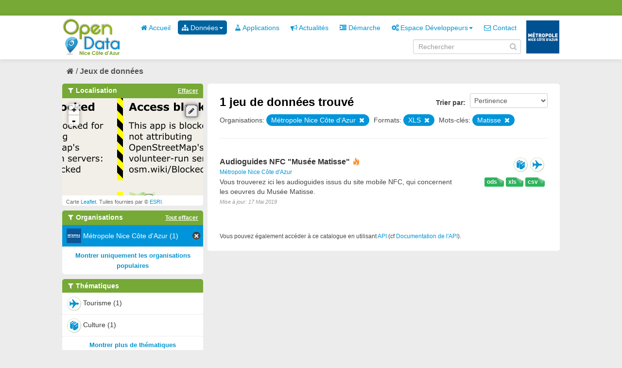

--- FILE ---
content_type: text/html; charset=utf-8
request_url: https://opendata.nicecotedazur.org/data/dataset?res_format=ods&res_format=XLS&tags=oeuvre&tags=mus%C3%A9e&tags=nfc&organization=metropole-nice-cote-d-azur&tags=Matisse&_organization_limit=0
body_size: 4739
content:
<!DOCTYPE html>
<!--[if IE 7]> <html lang="fr" class="ie ie7"> <![endif]-->
<!--[if IE 8]> <html lang="fr" class="ie ie8"> <![endif]-->
<!--[if IE 9]> <html lang="fr" class="ie9"> <![endif]-->
<!--[if gt IE 8]><!--> <html lang="fr"> <!--<![endif]-->
  <head>
    <!--[if lte ie 8]><script type="text/javascript" src="/data/fanstatic/vendor/:version:2014-07-29T15:57:18/html5.min.js"></script><![endif]-->
<link rel="stylesheet" type="text/css" href="/data/fanstatic/vendor/:version:2014-07-29T15:57:18/select2/select2.min.css" />
<link rel="stylesheet" type="text/css" href="/data/fanstatic/css/:version:2014-10-23T17:09:05/metropole.css" />
<!--[if ie 7]><link rel="stylesheet" type="text/css" href="/data/fanstatic/vendor/:version:2014-07-29T15:57:18/font-awesome/css/font-awesome-ie7.min.css" /><![endif]-->
<link rel="stylesheet" type="text/css" href="/data/fanstatic/vendor/:version:2014-07-29T15:57:18/jquery-ui/css/jquery-ui.min.css" />
<link rel="stylesheet" type="text/css" href="/data/fanstatic/ckanext-spatial/:version:2016-07-22T14:17:51/js/vendor/leaflet/leaflet.css" />
<!--[if lte ie 8]><link rel="stylesheet" type="text/css" href="/data/fanstatic/ckanext-spatial/:version:2016-07-22T14:17:51/js/vendor/leaflet/leaflet.ie.css" /><![endif]-->
<link rel="stylesheet" type="text/css" href="/data/fanstatic/ckanext-spatial/:version:2016-07-22T14:17:51/:bundle:js/vendor/leaflet.draw/leaflet.draw.css;js/vendor/leaflet.draw/leaflet.draw.ie.css" />
<link rel="stylesheet" type="text/css" href="/data/fanstatic/ckanext-spatial/:version:2016-07-22T14:17:51/css/spatial_query.css" />

    <meta charset="utf-8" />
      <meta name="generator" content="ckan 2.2a" />
    <title>Rechercher un jeu de données - Metropole de NICE</title>

    
    <link rel="shortcut icon" href="/data/images/icons/favicon.ico" />
    
      
    

    
      
      
    
    
  </head>

  
  <body data-site-root="http://opendata.nicecotedazur.org/data/" data-locale-root="http://opendata.nicecotedazur.org/data/" data-api-root="">

    
    

  <header class="account-masthead">
    <div class="container">
      
        <nav class="account not-authed">
          <ul class="unstyled">
            
            <!--<li><a href="/data/user/login">Connexion</a></li>
            <li><a class="sub" href="/data/user/register">S&#39;inscrire</a></li>-->
            <!-- <li><a href="http://opendata.nicecotedazur.org/site//flux-rss.xml" title="Flux RSS"><i class="icon-rss"></i></a></li> -->
             <!--
             

             
                    <li class="language-selector">
                        <a href="/data/fr/dataset?res_format=ods&amp;res_format=XLS&amp;tags=oeuvre&amp;tags=mus%C3%A9e&amp;tags=nfc&amp;organization=metropole-nice-cote-d-azur&amp;tags=Matisse&amp;_organization_limit=0" title="Français"><img src="/data/images/fr.jpg" alt="Langue française"/></a>
                    </li>
                    <li class="language-selector">
                        <a href="/data/en/dataset?res_format=ods&amp;res_format=XLS&amp;tags=oeuvre&amp;tags=mus%C3%A9e&amp;tags=nfc&amp;organization=metropole-nice-cote-d-azur&amp;tags=Matisse&amp;_organization_limit=0" title="English"><img src="/data/images/en.jpg" alt="English language" style="opacity: 0.6;"/></a>
                    </li>
             -->
            
          </ul>
        </nav>
      
    </div>
  </header>

<header class="masthead">
  
  
  
  <div class="container">
    
    <hgroup class="header-image">

      
        
          <a class="logo" href="/data/"><img src="/data/base/images/logo.png" alt="Metropole de NICE Logo" title="Metropole de NICE Logo" /></a>
        
      

    </hgroup>

    <div class="content">
      <div class="menus">
        
          <nav class="section navigation">
            <ul class="nav nav-pills">
              
              
                
              
              <li><a href="/data/"><i class="icon-home"></i> Accueil</a></li><li class="dropdown active"><a href="#" class="dropdown-toggle" data-toggle="dropdown"><i class="icon-sitemap"></i> Données<b class="caret"></b></a><ul class="dropdown-menu"><li class="active"><a href="/data/dataset"><i class="icon-sitemap"></i> Tous les jeux de données</a></li><li><a href="/data/organization"><i class="icon-building"></i> Par organisation</a></li><li><a href="/data/group"><i class="icon-tags"></i> Par thématique</a></li></ul></li><li><a href="/data/applications"><i class="icon-beaker"></i> Applications</a></li><li><a href="/data/news"><i class="icon-bullhorn"></i> Actualités</a></li><li><a href="/data/demarche"><i class="icon-indent-right"></i> Démarche</a></li><li class="dropdown "><a href="#" class="dropdown-toggle" data-toggle="dropdown"><i class="icon-cogs"></i> Espace Développeurs<b class="caret"></b></a><ul class="dropdown-menu"><li><a href="/data/developers">Présentation</a></li><li><a href="/data/user/login">Se connecter</a></li></ul></li><li><a href="/data/contact"><i class="icon-envelope-alt"></i> Contact</a></li>
              

              <!--
              ('organizations_index', _('Organizations')),
                ('group_index', _('Groups')),
                ('about', _('About')),
              -->
            </ul>
          </nav>
        
        <br />
        
          <form class="section site-search simple-input form-inline" action="/data/dataset" method="get" name="form_search">
            <div class="field">
              <label for="field-sitewide-search">Rechercher des jeux de données</label>
              <input id="field-sitewide-search" type="text" value="" name="q" placeholder="Rechercher" />
              <i onclick="document.forms['form_search'].submit(); " class="icon-search" id="validate-search-header"></i>
            </div>
          </form>
        
      </div>

    </div>
    <div class="logo_metropole">
      <a href="http://www.nicecotedazur.org/"><img src="/data/images/logo_metropole.png" title="" /></a>
    </div>
  </div>
</header>

  
    <div role="main">
      <div id="content" class="container">
        
          
            
            <div class="flash-messages">
              
            </div>
          

          
            <div class="toolbar">
              
                
              
              
                
                  <ol class="breadcrumb">
                    
<!-- Snippet snippets/home_breadcrumb_item.html start -->

<li class="home"><a href="/data/"><i class="icon-home"></i><span> Accueil</span></a></li>
<!-- Snippet snippets/home_breadcrumb_item.html end -->

                    
  <li class="active"><a href="/data/dataset">Jeux de données</a></li>

                  </ol>
                
              
            </div>
          

          <div class="wrapper">

            
              <div class="btn-group actions">
                
              </div>
            

            
            
            

            
              <div class="primary">
                
                
  <section class="module">
    <div class="module-content">
      <form id="dataset-search" class="dataset-search clearfix" method="get" data-module="select-switch">
        <span class="control-group search-giant" style="display: none;">
          <input type="text" class="search" name="q" value="" autocomplete="off" placeholder="Rechercher dans les jeux de données..." />
          <button type="submit" value="search">Envoyer</button>
        </span>

        
<!-- Snippet snippets/sort_by.html start -->

<span class="form-select control-group control-order-by">
  <label for="field-order-by">Trier par</label>
  <select id="field-order-by" name="sort">
    <option value="score desc, metadata_modified desc" selected="selected">Pertinence</option>
    <option value="title_string asc">Nom Croissant</option>
    <option value="title_string desc">Nom Décroissant</option>
    <option value="metadata_modified desc">Les plus récents</option>
    <option value="metadata_modified asc">Les plus anciens</option>
    
      <option value="views_recent desc">Populaire</option>
    
  </select>
  <button class="btn js-hide" type="submit">Go</button>
</span>
<!-- Snippet snippets/sort_by.html end -->


        <span>
            
  
  

  
    
      
  <input type="hidden" name="res_format" value="ods" />

    
  
    
      
  <input type="hidden" name="res_format" value="XLS" />

    
  
    
      
  <input type="hidden" name="tags" value="oeuvre" />

    
  
    
      
  <input type="hidden" name="tags" value="musée" />

    
  
    
      
  <input type="hidden" name="tags" value="nfc" />

    
  
    
      
  <input type="hidden" name="organization" value="metropole-nice-cote-d-azur" />

    
  
    
      
  <input type="hidden" name="tags" value="Matisse" />

    
  

          </span>

        <div id="dataset-search-ext"></div>
      </form>
      <div class="results">
        <strong>
          
<!-- Snippet snippets/search_result_text.html start -->


  
  
  
  

1 jeu de données trouvé
<!-- Snippet snippets/search_result_text.html end -->

        </strong>
        <div class="filter-list">
          
            
            <span class="facet">Organisations:</span>
            
              <span class="filtered pill">
                    Métropole Nice Côte d&#39;Azur
                  
                <a href="/data/dataset?res_format=ods&amp;res_format=XLS&amp;tags=oeuvre&amp;tags=mus%C3%A9e&amp;tags=nfc&amp;tags=Matisse&amp;_organization_limit=0" class="remove" title="Supprimer"><i class="icon-remove"></i></a>
              </span>
            
          
            
            <span class="facet">Formats:</span>
            
              <span class="filtered pill">
                    XLS
                  
                <a href="/data/dataset?res_format=ods&amp;tags=oeuvre&amp;tags=mus%C3%A9e&amp;tags=nfc&amp;organization=metropole-nice-cote-d-azur&amp;tags=Matisse&amp;_organization_limit=0" class="remove" title="Supprimer"><i class="icon-remove"></i></a>
              </span>
            
          
            
            <span class="facet">Mots-clés:</span>
            
              <span class="filtered pill">
                    Matisse
                  
                <a href="/data/dataset?res_format=ods&amp;res_format=XLS&amp;tags=oeuvre&amp;tags=mus%C3%A9e&amp;tags=nfc&amp;organization=metropole-nice-cote-d-azur&amp;_organization_limit=0" class="remove" title="Supprimer"><i class="icon-remove"></i></a>
              </span>
            
          
        </div>
        
      </div>

      
      
<!-- Snippet snippets/package_list.html start -->


  <ul class="dataset-list unstyled">
    
      
<!-- Snippet snippets/package_item.html start -->






<li class="dataset-item">
  
    <div class="dataset-content">
      <h3 class="dataset-heading">
        
        <a href="/data/dataset/audioguides-nfc-musee-matisse">Audioguides NFC &#34;Musée Matisse&#34; </a>
        
        
<!-- Snippet snippets/popular.html start -->


<span class="popular ckan-icon ckan-icon-flame" title="1 vue récente" xmlns="http://www.w3.org/1999/xhtml">Populaire</span>

<!-- Snippet snippets/popular.html end -->


      </h3>
      
        <span class="dataset-organization">
           <a href="/data/organization/metropole-nice-cote-d-azur">Métropole Nice Côte d&#39;Azur</a>
        </span>
      
      
      <div class="dataset-group">
      
        
        
            <span class="dataset-group-image">
                <a href="/data/group/culture"><img src="http://opendata.nicecotedazur.org/data/images/themes/culture_30.png" alt="culture"  title="Culture" width="30"/></a>
            </span>
        
      
        
        
            <span class="dataset-group-image">
                <a href="/data/group/tourisme"><img src="http://opendata.nicecotedazur.org/data/images/themes/tourisme_30.png" alt="tourisme"  title="Tourisme" width="30"/></a>
            </span>
        
      
      </div>
      
      <ul class="dataset-resources format unstyled">
        
          <li>
            <a href="/data/dataset/audioguides-nfc-musee-matisse" class="label label-format" property="dc:format" data-format="csv">csv</a>
          </li>
        
          <li>
            <a href="/data/dataset/audioguides-nfc-musee-matisse" class="label label-format" property="dc:format" data-format="xls">xls</a>
          </li>
        
          <li>
            <a href="/data/dataset/audioguides-nfc-musee-matisse" class="label label-format" property="dc:format" data-format="ods">ods</a>
          </li>
        
      </ul>
      

      
        <div class="dataset-note">Vous trouverez ici les audioguides issus du site mobile NFC, qui concernent les oeuvres du Musée Matisse. 
</div>
      
    </div>
    <span class="modified-date">Mise à jour:  17 Mai 2019</span>
  
</li>
<!-- Snippet snippets/package_item.html end -->

    
  </ul>

<!-- Snippet snippets/package_list.html end -->

    </div>

    
  </section>

  <section class="module">
    <div class="module-content">
      <small>
        
        
        
          Vous pouvez également accéder à ce catalogue en utilisant <a href="/data/api/3">API</a> (cf <a href="http://docs.ckan.org/en/latest/api.html">Documentation de l&#39;API</a>). 
      </small>
    </div>
  </section>

              </div>
            

            
              <aside class="secondary">
                
                
  
<!-- Snippet spatial/snippets/spatial_query.html start -->

<section id="dataset-map" class="module module-narrow module-shallow">
  <h2 class="module-heading">
    <i class="icon-medium icon-filter"></i>
    Localisation
    <a href="/data/dataset?res_format=ods&amp;res_format=XLS&amp;tags=oeuvre&amp;tags=mus%C3%A9e&amp;tags=nfc&amp;organization=metropole-nice-cote-d-azur&amp;tags=Matisse&amp;_organization_limit=0" class="action">Effacer</a>
  </h2>
  
  <div class="dataset-map" data-module="spatial-query" data-default_extent="[[43.9, 7.00], [43.6, 7.28]]" data-module-map_config="{&#34;arcgis.map_default&#34;: &#34;Imagery&#34;, &#34;type&#34;: &#34;arcgis&#34;}">
    <div id="dataset-map-container"></div>
  </div>
  <div id="dataset-map-attribution">
    
<!-- Snippet spatial/snippets/map_attribution.html start -->

  <div>Carte <a href="http://leafletjs.com/">Leaflet</a>. Tuiles fournies par &copy; <a href="http://www.esri.com/">ESRI</a>.</div>


<!-- Snippet spatial/snippets/map_attribution.html end -->

  </div>
</section>



<!-- Snippet spatial/snippets/spatial_query.html end -->

  
      
<!-- Snippet snippets/facet_list.html start -->


  
    <section class="module module-narrow module-shallow">
      <h2 class="module-heading">
        <i class="icon-medium icon-filter"></i>
        Organisations
        
        
            
                <a href="/data/dataset?res_format=ods&amp;res_format=XLS&amp;tags=oeuvre&amp;tags=mus%C3%A9e&amp;tags=nfc&amp;tags=Matisse&amp;_organization_limit=0" class="action">Tout effacer</a>
                
            
        
      </h2>
      
        <nav>
          <ul class="unstyled nav nav-simple nav-facet">
            
              
              
              
              
                <li class="nav-item active">
                  <a href="/data/dataset?res_format=ods&amp;res_format=XLS&amp;tags=oeuvre&amp;tags=mus%C3%A9e&amp;tags=nfc&amp;tags=Matisse&amp;_organization_limit=0">
                    
                      <img src="http://opendata.nicecotedazur.org/data/images/organisations/metropole_30.png" alt="Métropole Nice Côte d&#39;Azur" title="Métropole Nice Côte d&#39;Azur" width="30" />
                    
                    <span>Métropole Nice Côte d&#39;Azur (1)</span>
                  </a>
                </li>
            
          </ul>
        </nav>
        <p class="module-footer">
          
            <a href="/data/dataset?res_format=ods&amp;res_format=XLS&amp;tags=oeuvre&amp;tags=mus%C3%A9e&amp;tags=nfc&amp;organization=metropole-nice-cote-d-azur&amp;tags=Matisse" class="read-more">Montrer uniquement les organisations populaires</a>
          
        </p>
      
    </section>
  

<!-- Snippet snippets/facet_list.html end -->

  
      
<!-- Snippet snippets/facet_list.html start -->


  
    <section class="module module-narrow module-shallow">
      <h2 class="module-heading">
        <i class="icon-medium icon-filter"></i>
        Thématiques
        
        
            
        
            
        
      </h2>
      
        <nav>
          <ul class="unstyled nav nav-simple nav-facet">
            
              
              
              
              
                <li class="nav-item">
                  <a href="/data/dataset?res_format=ods&amp;res_format=XLS&amp;tags=oeuvre&amp;_organization_limit=0&amp;tags=mus%C3%A9e&amp;tags=nfc&amp;groups=tourisme&amp;organization=metropole-nice-cote-d-azur&amp;tags=Matisse">
                    
                      <img src="http://opendata.nicecotedazur.org/data/images/themes/tourisme_30.png" alt="Tourisme" title="Tourisme" width="30" />
                    
                    <span>Tourisme (1)</span>
                  </a>
                </li>
            
              
              
              
              
                <li class="nav-item">
                  <a href="/data/dataset?res_format=ods&amp;res_format=XLS&amp;tags=oeuvre&amp;_organization_limit=0&amp;groups=culture&amp;tags=mus%C3%A9e&amp;tags=nfc&amp;organization=metropole-nice-cote-d-azur&amp;tags=Matisse">
                    
                      <img src="http://opendata.nicecotedazur.org/data/images/themes/culture_30.png" alt="Culture" title="Culture" width="30" />
                    
                    <span>Culture (1)</span>
                  </a>
                </li>
            
          </ul>
        </nav>
        <p class="module-footer">
          
            
            
              
            
            <a href="/data/dataset?res_format=ods&amp;res_format=XLS&amp;tags=oeuvre&amp;tags=mus%C3%A9e&amp;tags=nfc&amp;organization=metropole-nice-cote-d-azur&amp;tags=Matisse&amp;_organization_limit=0&amp;_groups_limit=0" class="read-more">Montrer plus de thématiques</a>
          
        </p>
      
    </section>
  

<!-- Snippet snippets/facet_list.html end -->

  
      
<!-- Snippet snippets/facet_list.html start -->


  
    <section class="module module-narrow module-shallow">
      <h2 class="module-heading">
        <i class="icon-medium icon-filter"></i>
        Mots-clés
        
        
            
                <a href="/data/dataset?res_format=ods&amp;res_format=XLS&amp;organization=metropole-nice-cote-d-azur&amp;_organization_limit=0" class="action">Tout effacer</a>
                
            
        
            
        
            
        
            
        
            
        
            
        
      </h2>
      
        <nav>
          <ul class="unstyled nav nav-simple nav-facet">
            
              
              
              
              
                <li class="nav-item active">
                  <a href="/data/dataset?res_format=ods&amp;res_format=XLS&amp;tags=mus%C3%A9e&amp;tags=nfc&amp;organization=metropole-nice-cote-d-azur&amp;tags=Matisse&amp;_organization_limit=0">
                    
                    <span>oeuvre (1)</span>
                  </a>
                </li>
            
              
              
              
              
                <li class="nav-item active">
                  <a href="/data/dataset?res_format=ods&amp;res_format=XLS&amp;tags=oeuvre&amp;tags=mus%C3%A9e&amp;organization=metropole-nice-cote-d-azur&amp;tags=Matisse&amp;_organization_limit=0">
                    
                    <span>nfc (1)</span>
                  </a>
                </li>
            
              
              
              
              
                <li class="nav-item active">
                  <a href="/data/dataset?res_format=ods&amp;res_format=XLS&amp;tags=oeuvre&amp;tags=nfc&amp;organization=metropole-nice-cote-d-azur&amp;tags=Matisse&amp;_organization_limit=0">
                    
                    <span>musée (1)</span>
                  </a>
                </li>
            
              
              
              
              
                <li class="nav-item">
                  <a href="/data/dataset?res_format=ods&amp;res_format=XLS&amp;tags=oeuvre&amp;_organization_limit=0&amp;tags=mus%C3%A9e&amp;tags=nfc&amp;tags=culture&amp;organization=metropole-nice-cote-d-azur&amp;tags=Matisse">
                    
                    <span>culture (1)</span>
                  </a>
                </li>
            
              
              
              
              
                <li class="nav-item">
                  <a href="/data/dataset?res_format=ods&amp;res_format=XLS&amp;tags=oeuvre&amp;tags=art&amp;_organization_limit=0&amp;tags=mus%C3%A9e&amp;tags=nfc&amp;organization=metropole-nice-cote-d-azur&amp;tags=Matisse">
                    
                    <span>art (1)</span>
                  </a>
                </li>
            
              
              
              
              
                <li class="nav-item active">
                  <a href="/data/dataset?res_format=ods&amp;res_format=XLS&amp;tags=oeuvre&amp;tags=mus%C3%A9e&amp;tags=nfc&amp;organization=metropole-nice-cote-d-azur&amp;_organization_limit=0">
                    
                    <span>Matisse (1)</span>
                  </a>
                </li>
            
          </ul>
        </nav>
        <p class="module-footer">
          
            
            
              
            
            <a href="/data/dataset?res_format=ods&amp;res_format=XLS&amp;tags=oeuvre&amp;tags=mus%C3%A9e&amp;tags=nfc&amp;organization=metropole-nice-cote-d-azur&amp;tags=Matisse&amp;_organization_limit=0&amp;_tags_limit=0" class="read-more">Montrer plus de mots-clés</a>
          
        </p>
      
    </section>
  

<!-- Snippet snippets/facet_list.html end -->

  
      
<!-- Snippet snippets/facet_list.html start -->


  
    <section class="module module-narrow module-shallow">
      <h2 class="module-heading">
        <i class="icon-medium icon-filter"></i>
        Formats
        
        
            
                <a href="/data/dataset?tags=oeuvre&amp;tags=mus%C3%A9e&amp;tags=nfc&amp;organization=metropole-nice-cote-d-azur&amp;tags=Matisse&amp;_organization_limit=0" class="action">Tout effacer</a>
                
            
        
            
        
            
        
      </h2>
      
        <nav>
          <ul class="unstyled nav nav-simple nav-facet">
            
              
              
              
              
                <li class="nav-item active">
                  <a href="/data/dataset?res_format=XLS&amp;tags=oeuvre&amp;tags=mus%C3%A9e&amp;tags=nfc&amp;organization=metropole-nice-cote-d-azur&amp;tags=Matisse&amp;_organization_limit=0">
                    
                    <span>ods (1)</span>
                  </a>
                </li>
            
              
              
              
              
                <li class="nav-item active">
                  <a href="/data/dataset?res_format=ods&amp;tags=oeuvre&amp;tags=mus%C3%A9e&amp;tags=nfc&amp;organization=metropole-nice-cote-d-azur&amp;tags=Matisse&amp;_organization_limit=0">
                    
                    <span>XLS (1)</span>
                  </a>
                </li>
            
              
              
              
              
                <li class="nav-item">
                  <a href="/data/dataset?res_format=ods&amp;res_format=XLS&amp;tags=oeuvre&amp;_organization_limit=0&amp;res_format=CSV&amp;tags=mus%C3%A9e&amp;tags=nfc&amp;organization=metropole-nice-cote-d-azur&amp;tags=Matisse">
                    
                    <span>CSV (1)</span>
                  </a>
                </li>
            
          </ul>
        </nav>
        <p class="module-footer">
          
            
            
              
            
            <a href="/data/dataset?res_format=ods&amp;res_format=XLS&amp;tags=oeuvre&amp;tags=mus%C3%A9e&amp;tags=nfc&amp;organization=metropole-nice-cote-d-azur&amp;tags=Matisse&amp;_organization_limit=0&amp;_res_format_limit=0" class="read-more">Montrer plus de formats</a>
          
        </p>
      
    </section>
  

<!-- Snippet snippets/facet_list.html end -->

  
      
<!-- Snippet snippets/facet_list.html start -->


  

<!-- Snippet snippets/facet_list.html end -->

  


              </aside>
            
          </div>
        
      </div>
    </div>
  
    <footer class="site-footer">
  <div class="container">
    
      <nav class="footer-links row-fluid">
        
          <ul class="unstyled row-fluid">
            
              
              <li><a href="http://opendata.nicecotedazur.org/site/flux-rss.xml" title="Flux RSS"><i class="icon-rss"></i>  RSS</a></li>
              <li><a href="http://opendata.nicecotedazur.org/site/mentions">Mentions légales</a></li>
              <li><a href="http://opendata.nicecotedazur.org/site/cgu">CGU</a></li>
              <li><a href="http://opendata.nicecotedazur.org/site/partners">Partenaires</a></li>
              <li><a href="http://opendata.nicecotedazur.org/site/faq">FAQ</a></li>
              <li><a href="http://opendata.nicecotedazur.org/site/sitemap">Plan du site</a></li>
              <li><a href="http://opendata.nicecotedazur.org/site/contact">Contact</a></li>
              <li><a title="" href="http://www.nicecotedazur.org/">Site web Métropole</a></li>
            
          </ul>
        
      </nav>

    
  </div>

  
    
  
</footer>
  
    
    
    
        
    
  
      <script type="text/javascript" src="/data/scripts/matomo.js"></script>
    

      
  <script>document.getElementsByTagName('html')[0].className += ' js';</script>
<script type="text/javascript" src="/data/fanstatic/vendor/:version:2014-07-29T15:57:18/jquery.min.js"></script>
<script type="text/javascript" src="/data/fanstatic/vendor/:version:2014-07-29T15:57:18/:bundle:bootstrap/js/bootstrap.min.js;jed.min.js;jquery-ui/js/jquery-ui.min.js;autocomplete-search.js;select2/select2.min.js"></script>
<script type="text/javascript" src="/data/fanstatic/base/:version:2014-06-24T17:09:38/:bundle:plugins/jquery.inherit.min.js;plugins/jquery.proxy-all.min.js;plugins/jquery.url-helpers.min.js;plugins/jquery.date-helpers.min.js;plugins/jquery.cookie.js;plugins/jquery.slug.min.js;plugins/jquery.slug-preview.min.js;plugins/jquery.truncator.min.js;plugins/jquery.form-warning.min.js;sandbox.min.js;module.min.js;pubsub.min.js;client.min.js;notify.min.js;i18n.min.js;main.min.js;modules/select-switch.min.js;modules/slug-preview.min.js;modules/basic-form.min.js;modules/confirm-action.min.js;modules/confirm-licence.js;modules/api-info.min.js;modules/autocomplete.min.js;modules/custom-fields.min.js;modules/related-item.min.js;modules/data-viewer.min.js;modules/resource-form.min.js;modules/resource-upload-field.min.js;modules/resource-reorder.js;modules/follow.min.js;modules/activity-stream.min.js;modules/dashboard.min.js;modules/media-grid.js;modules/table-toggle-more.min.js"></script>
<script type="text/javascript" src="/data/fanstatic/base/:version:2014-06-24T17:09:38/tracking.min.js"></script>
<script type="text/javascript" src="/data/fanstatic/ckanext-spatial/:version:2016-07-22T14:17:51/:bundle:js/vendor/leaflet/leaflet.js;js/vendor/leaflet.esri/esri-leaflet.js;js/common_map.js;js/vendor/leaflet.draw/leaflet.draw.js;js/spatial_query.js"></script></body>
</html>

--- FILE ---
content_type: application/javascript
request_url: https://opendata.nicecotedazur.org/data/fanstatic/ckanext-spatial/:version:2016-07-22T14:17:51/:bundle:js/vendor/leaflet/leaflet.js;js/vendor/leaflet.esri/esri-leaflet.js;js/common_map.js;js/vendor/leaflet.draw/leaflet.draw.js;js/spatial_query.js
body_size: 199518
content:
/*
 Leaflet, a JavaScript library for mobile-friendly interactive maps. http://leafletjs.com
 (c) 2010-2013, Vladimir Agafonkin
 (c) 2010-2011, CloudMade
*/
!function(t,e,i){var n=t.L,o={};o.version="0.7.2","object"==typeof module&&"object"==typeof module.exports?module.exports=o:"function"==typeof define&&define.amd&&define(o),o.noConflict=function(){return t.L=n,this},t.L=o,o.Util={extend:function(t){var e,i,n,o,s=Array.prototype.slice.call(arguments,1);for(i=0,n=s.length;n>i;i++){o=s[i]||{};for(e in o)o.hasOwnProperty(e)&&(t[e]=o[e])}return t},bind:function(t,e){var i=arguments.length>2?Array.prototype.slice.call(arguments,2):null;return function(){return t.apply(e,i||arguments)}},stamp:function(){var t=0,e="_leaflet_id";return function(i){return i[e]=i[e]||++t,i[e]}}(),invokeEach:function(t,e,i){var n,o;if("object"==typeof t){o=Array.prototype.slice.call(arguments,3);for(n in t)e.apply(i,[n,t[n]].concat(o));return!0}return!1},limitExecByInterval:function(t,e,i){var n,o;return function s(){var a=arguments;return n?void(o=!0):(n=!0,setTimeout(function(){n=!1,o&&(s.apply(i,a),o=!1)},e),void t.apply(i,a))}},falseFn:function(){return!1},formatNum:function(t,e){var i=Math.pow(10,e||5);return Math.round(t*i)/i},trim:function(t){return t.trim?t.trim():t.replace(/^\s+|\s+$/g,"")},splitWords:function(t){return o.Util.trim(t).split(/\s+/)},setOptions:function(t,e){return t.options=o.extend({},t.options,e),t.options},getParamString:function(t,e,i){var n=[];for(var o in t)n.push(encodeURIComponent(i?o.toUpperCase():o)+"="+encodeURIComponent(t[o]));return(e&&-1!==e.indexOf("?")?"&":"?")+n.join("&")},template:function(t,e){return t.replace(/\{ *([\w_]+) *\}/g,function(t,n){var o=e[n];if(o===i)throw new Error("No value provided for variable "+t);return"function"==typeof o&&(o=o(e)),o})},isArray:Array.isArray||function(t){return"[object Array]"===Object.prototype.toString.call(t)},emptyImageUrl:"[data-uri]"},function(){function e(e){var i,n,o=["webkit","moz","o","ms"];for(i=0;i<o.length&&!n;i++)n=t[o[i]+e];return n}function i(e){var i=+new Date,o=Math.max(0,16-(i-n));return n=i+o,t.setTimeout(e,o)}var n=0,s=t.requestAnimationFrame||e("RequestAnimationFrame")||i,a=t.cancelAnimationFrame||e("CancelAnimationFrame")||e("CancelRequestAnimationFrame")||function(e){t.clearTimeout(e)};o.Util.requestAnimFrame=function(e,n,a,r){return e=o.bind(e,n),a&&s===i?void e():s.call(t,e,r)},o.Util.cancelAnimFrame=function(e){e&&a.call(t,e)}}(),o.extend=o.Util.extend,o.bind=o.Util.bind,o.stamp=o.Util.stamp,o.setOptions=o.Util.setOptions,o.Class=function(){},o.Class.extend=function(t){var e=function(){this.initialize&&this.initialize.apply(this,arguments),this._initHooks&&this.callInitHooks()},i=function(){};i.prototype=this.prototype;var n=new i;n.constructor=e,e.prototype=n;for(var s in this)this.hasOwnProperty(s)&&"prototype"!==s&&(e[s]=this[s]);t.statics&&(o.extend(e,t.statics),delete t.statics),t.includes&&(o.Util.extend.apply(null,[n].concat(t.includes)),delete t.includes),t.options&&n.options&&(t.options=o.extend({},n.options,t.options)),o.extend(n,t),n._initHooks=[];var a=this;return e.__super__=a.prototype,n.callInitHooks=function(){if(!this._initHooksCalled){a.prototype.callInitHooks&&a.prototype.callInitHooks.call(this),this._initHooksCalled=!0;for(var t=0,e=n._initHooks.length;e>t;t++)n._initHooks[t].call(this)}},e},o.Class.include=function(t){o.extend(this.prototype,t)},o.Class.mergeOptions=function(t){o.extend(this.prototype.options,t)},o.Class.addInitHook=function(t){var e=Array.prototype.slice.call(arguments,1),i="function"==typeof t?t:function(){this[t].apply(this,e)};this.prototype._initHooks=this.prototype._initHooks||[],this.prototype._initHooks.push(i)};var s="_leaflet_events";o.Mixin={},o.Mixin.Events={addEventListener:function(t,e,i){if(o.Util.invokeEach(t,this.addEventListener,this,e,i))return this;var n,a,r,h,l,u,c,d=this[s]=this[s]||{},p=i&&i!==this&&o.stamp(i);for(t=o.Util.splitWords(t),n=0,a=t.length;a>n;n++)r={action:e,context:i||this},h=t[n],p?(l=h+"_idx",u=l+"_len",c=d[l]=d[l]||{},c[p]||(c[p]=[],d[u]=(d[u]||0)+1),c[p].push(r)):(d[h]=d[h]||[],d[h].push(r));return this},hasEventListeners:function(t){var e=this[s];return!!e&&(t in e&&e[t].length>0||t+"_idx"in e&&e[t+"_idx_len"]>0)},removeEventListener:function(t,e,i){if(!this[s])return this;if(!t)return this.clearAllEventListeners();if(o.Util.invokeEach(t,this.removeEventListener,this,e,i))return this;var n,a,r,h,l,u,c,d,p,_=this[s],m=i&&i!==this&&o.stamp(i);for(t=o.Util.splitWords(t),n=0,a=t.length;a>n;n++)if(r=t[n],u=r+"_idx",c=u+"_len",d=_[u],e){if(h=m&&d?d[m]:_[r]){for(l=h.length-1;l>=0;l--)h[l].action!==e||i&&h[l].context!==i||(p=h.splice(l,1),p[0].action=o.Util.falseFn);i&&d&&0===h.length&&(delete d[m],_[c]--)}}else delete _[r],delete _[u],delete _[c];return this},clearAllEventListeners:function(){return delete this[s],this},fireEvent:function(t,e){if(!this.hasEventListeners(t))return this;var i,n,a,r,h,l=o.Util.extend({},e,{type:t,target:this}),u=this[s];if(u[t])for(i=u[t].slice(),n=0,a=i.length;a>n;n++)i[n].action.call(i[n].context,l);r=u[t+"_idx"];for(h in r)if(i=r[h].slice())for(n=0,a=i.length;a>n;n++)i[n].action.call(i[n].context,l);return this},addOneTimeEventListener:function(t,e,i){if(o.Util.invokeEach(t,this.addOneTimeEventListener,this,e,i))return this;var n=o.bind(function(){this.removeEventListener(t,e,i).removeEventListener(t,n,i)},this);return this.addEventListener(t,e,i).addEventListener(t,n,i)}},o.Mixin.Events.on=o.Mixin.Events.addEventListener,o.Mixin.Events.off=o.Mixin.Events.removeEventListener,o.Mixin.Events.once=o.Mixin.Events.addOneTimeEventListener,o.Mixin.Events.fire=o.Mixin.Events.fireEvent,function(){var n="ActiveXObject"in t,s=n&&!e.addEventListener,a=navigator.userAgent.toLowerCase(),r=-1!==a.indexOf("webkit"),h=-1!==a.indexOf("chrome"),l=-1!==a.indexOf("phantom"),u=-1!==a.indexOf("android"),c=-1!==a.search("android [23]"),d=-1!==a.indexOf("gecko"),p=typeof orientation!=i+"",_=t.navigator&&t.navigator.msPointerEnabled&&t.navigator.msMaxTouchPoints&&!t.PointerEvent,m=t.PointerEvent&&t.navigator.pointerEnabled&&t.navigator.maxTouchPoints||_,f="devicePixelRatio"in t&&t.devicePixelRatio>1||"matchMedia"in t&&t.matchMedia("(min-resolution:144dpi)")&&t.matchMedia("(min-resolution:144dpi)").matches,g=e.documentElement,v=n&&"transition"in g.style,y="WebKitCSSMatrix"in t&&"m11"in new t.WebKitCSSMatrix&&!c,P="MozPerspective"in g.style,L="OTransition"in g.style,x=!t.L_DISABLE_3D&&(v||y||P||L)&&!l,w=!t.L_NO_TOUCH&&!l&&function(){var t="ontouchstart";if(m||t in g)return!0;var i=e.createElement("div"),n=!1;return i.setAttribute?(i.setAttribute(t,"return;"),"function"==typeof i[t]&&(n=!0),i.removeAttribute(t),i=null,n):!1}();o.Browser={ie:n,ielt9:s,webkit:r,gecko:d&&!r&&!t.opera&&!n,android:u,android23:c,chrome:h,ie3d:v,webkit3d:y,gecko3d:P,opera3d:L,any3d:x,mobile:p,mobileWebkit:p&&r,mobileWebkit3d:p&&y,mobileOpera:p&&t.opera,touch:w,msPointer:_,pointer:m,retina:f}}(),o.Point=function(t,e,i){this.x=i?Math.round(t):t,this.y=i?Math.round(e):e},o.Point.prototype={clone:function(){return new o.Point(this.x,this.y)},add:function(t){return this.clone()._add(o.point(t))},_add:function(t){return this.x+=t.x,this.y+=t.y,this},subtract:function(t){return this.clone()._subtract(o.point(t))},_subtract:function(t){return this.x-=t.x,this.y-=t.y,this},divideBy:function(t){return this.clone()._divideBy(t)},_divideBy:function(t){return this.x/=t,this.y/=t,this},multiplyBy:function(t){return this.clone()._multiplyBy(t)},_multiplyBy:function(t){return this.x*=t,this.y*=t,this},round:function(){return this.clone()._round()},_round:function(){return this.x=Math.round(this.x),this.y=Math.round(this.y),this},floor:function(){return this.clone()._floor()},_floor:function(){return this.x=Math.floor(this.x),this.y=Math.floor(this.y),this},distanceTo:function(t){t=o.point(t);var e=t.x-this.x,i=t.y-this.y;return Math.sqrt(e*e+i*i)},equals:function(t){return t=o.point(t),t.x===this.x&&t.y===this.y},contains:function(t){return t=o.point(t),Math.abs(t.x)<=Math.abs(this.x)&&Math.abs(t.y)<=Math.abs(this.y)},toString:function(){return"Point("+o.Util.formatNum(this.x)+", "+o.Util.formatNum(this.y)+")"}},o.point=function(t,e,n){return t instanceof o.Point?t:o.Util.isArray(t)?new o.Point(t[0],t[1]):t===i||null===t?t:new o.Point(t,e,n)},o.Bounds=function(t,e){if(t)for(var i=e?[t,e]:t,n=0,o=i.length;o>n;n++)this.extend(i[n])},o.Bounds.prototype={extend:function(t){return t=o.point(t),this.min||this.max?(this.min.x=Math.min(t.x,this.min.x),this.max.x=Math.max(t.x,this.max.x),this.min.y=Math.min(t.y,this.min.y),this.max.y=Math.max(t.y,this.max.y)):(this.min=t.clone(),this.max=t.clone()),this},getCenter:function(t){return new o.Point((this.min.x+this.max.x)/2,(this.min.y+this.max.y)/2,t)},getBottomLeft:function(){return new o.Point(this.min.x,this.max.y)},getTopRight:function(){return new o.Point(this.max.x,this.min.y)},getSize:function(){return this.max.subtract(this.min)},contains:function(t){var e,i;return t="number"==typeof t[0]||t instanceof o.Point?o.point(t):o.bounds(t),t instanceof o.Bounds?(e=t.min,i=t.max):e=i=t,e.x>=this.min.x&&i.x<=this.max.x&&e.y>=this.min.y&&i.y<=this.max.y},intersects:function(t){t=o.bounds(t);var e=this.min,i=this.max,n=t.min,s=t.max,a=s.x>=e.x&&n.x<=i.x,r=s.y>=e.y&&n.y<=i.y;return a&&r},isValid:function(){return!(!this.min||!this.max)}},o.bounds=function(t,e){return!t||t instanceof o.Bounds?t:new o.Bounds(t,e)},o.Transformation=function(t,e,i,n){this._a=t,this._b=e,this._c=i,this._d=n},o.Transformation.prototype={transform:function(t,e){return this._transform(t.clone(),e)},_transform:function(t,e){return e=e||1,t.x=e*(this._a*t.x+this._b),t.y=e*(this._c*t.y+this._d),t},untransform:function(t,e){return e=e||1,new o.Point((t.x/e-this._b)/this._a,(t.y/e-this._d)/this._c)}},o.DomUtil={get:function(t){return"string"==typeof t?e.getElementById(t):t},getStyle:function(t,i){var n=t.style[i];if(!n&&t.currentStyle&&(n=t.currentStyle[i]),(!n||"auto"===n)&&e.defaultView){var o=e.defaultView.getComputedStyle(t,null);n=o?o[i]:null}return"auto"===n?null:n},getViewportOffset:function(t){var i,n=0,s=0,a=t,r=e.body,h=e.documentElement;do{if(n+=a.offsetTop||0,s+=a.offsetLeft||0,n+=parseInt(o.DomUtil.getStyle(a,"borderTopWidth"),10)||0,s+=parseInt(o.DomUtil.getStyle(a,"borderLeftWidth"),10)||0,i=o.DomUtil.getStyle(a,"position"),a.offsetParent===r&&"absolute"===i)break;if("fixed"===i){n+=r.scrollTop||h.scrollTop||0,s+=r.scrollLeft||h.scrollLeft||0;break}if("relative"===i&&!a.offsetLeft){var l=o.DomUtil.getStyle(a,"width"),u=o.DomUtil.getStyle(a,"max-width"),c=a.getBoundingClientRect();("none"!==l||"none"!==u)&&(s+=c.left+a.clientLeft),n+=c.top+(r.scrollTop||h.scrollTop||0);break}a=a.offsetParent}while(a);a=t;do{if(a===r)break;n-=a.scrollTop||0,s-=a.scrollLeft||0,a=a.parentNode}while(a);return new o.Point(s,n)},documentIsLtr:function(){return o.DomUtil._docIsLtrCached||(o.DomUtil._docIsLtrCached=!0,o.DomUtil._docIsLtr="ltr"===o.DomUtil.getStyle(e.body,"direction")),o.DomUtil._docIsLtr},create:function(t,i,n){var o=e.createElement(t);return o.className=i,n&&n.appendChild(o),o},hasClass:function(t,e){if(t.classList!==i)return t.classList.contains(e);var n=o.DomUtil._getClass(t);return n.length>0&&new RegExp("(^|\\s)"+e+"(\\s|$)").test(n)},addClass:function(t,e){if(t.classList!==i)for(var n=o.Util.splitWords(e),s=0,a=n.length;a>s;s++)t.classList.add(n[s]);else if(!o.DomUtil.hasClass(t,e)){var r=o.DomUtil._getClass(t);o.DomUtil._setClass(t,(r?r+" ":"")+e)}},removeClass:function(t,e){t.classList!==i?t.classList.remove(e):o.DomUtil._setClass(t,o.Util.trim((" "+o.DomUtil._getClass(t)+" ").replace(" "+e+" "," ")))},_setClass:function(t,e){t.className.baseVal===i?t.className=e:t.className.baseVal=e},_getClass:function(t){return t.className.baseVal===i?t.className:t.className.baseVal},setOpacity:function(t,e){if("opacity"in t.style)t.style.opacity=e;else if("filter"in t.style){var i=!1,n="DXImageTransform.Microsoft.Alpha";try{i=t.filters.item(n)}catch(o){if(1===e)return}e=Math.round(100*e),i?(i.Enabled=100!==e,i.Opacity=e):t.style.filter+=" progid:"+n+"(opacity="+e+")"}},testProp:function(t){for(var i=e.documentElement.style,n=0;n<t.length;n++)if(t[n]in i)return t[n];return!1},getTranslateString:function(t){var e=o.Browser.webkit3d,i="translate"+(e?"3d":"")+"(",n=(e?",0":"")+")";return i+t.x+"px,"+t.y+"px"+n},getScaleString:function(t,e){var i=o.DomUtil.getTranslateString(e.add(e.multiplyBy(-1*t))),n=" scale("+t+") ";return i+n},setPosition:function(t,e,i){t._leaflet_pos=e,!i&&o.Browser.any3d?t.style[o.DomUtil.TRANSFORM]=o.DomUtil.getTranslateString(e):(t.style.left=e.x+"px",t.style.top=e.y+"px")},getPosition:function(t){return t._leaflet_pos}},o.DomUtil.TRANSFORM=o.DomUtil.testProp(["transform","WebkitTransform","OTransform","MozTransform","msTransform"]),o.DomUtil.TRANSITION=o.DomUtil.testProp(["webkitTransition","transition","OTransition","MozTransition","msTransition"]),o.DomUtil.TRANSITION_END="webkitTransition"===o.DomUtil.TRANSITION||"OTransition"===o.DomUtil.TRANSITION?o.DomUtil.TRANSITION+"End":"transitionend",function(){if("onselectstart"in e)o.extend(o.DomUtil,{disableTextSelection:function(){o.DomEvent.on(t,"selectstart",o.DomEvent.preventDefault)},enableTextSelection:function(){o.DomEvent.off(t,"selectstart",o.DomEvent.preventDefault)}});else{var i=o.DomUtil.testProp(["userSelect","WebkitUserSelect","OUserSelect","MozUserSelect","msUserSelect"]);o.extend(o.DomUtil,{disableTextSelection:function(){if(i){var t=e.documentElement.style;this._userSelect=t[i],t[i]="none"}},enableTextSelection:function(){i&&(e.documentElement.style[i]=this._userSelect,delete this._userSelect)}})}o.extend(o.DomUtil,{disableImageDrag:function(){o.DomEvent.on(t,"dragstart",o.DomEvent.preventDefault)},enableImageDrag:function(){o.DomEvent.off(t,"dragstart",o.DomEvent.preventDefault)}})}(),o.LatLng=function(t,e,n){if(t=parseFloat(t),e=parseFloat(e),isNaN(t)||isNaN(e))throw new Error("Invalid LatLng object: ("+t+", "+e+")");this.lat=t,this.lng=e,n!==i&&(this.alt=parseFloat(n))},o.extend(o.LatLng,{DEG_TO_RAD:Math.PI/180,RAD_TO_DEG:180/Math.PI,MAX_MARGIN:1e-9}),o.LatLng.prototype={equals:function(t){if(!t)return!1;t=o.latLng(t);var e=Math.max(Math.abs(this.lat-t.lat),Math.abs(this.lng-t.lng));return e<=o.LatLng.MAX_MARGIN},toString:function(t){return"LatLng("+o.Util.formatNum(this.lat,t)+", "+o.Util.formatNum(this.lng,t)+")"},distanceTo:function(t){t=o.latLng(t);var e=6378137,i=o.LatLng.DEG_TO_RAD,n=(t.lat-this.lat)*i,s=(t.lng-this.lng)*i,a=this.lat*i,r=t.lat*i,h=Math.sin(n/2),l=Math.sin(s/2),u=h*h+l*l*Math.cos(a)*Math.cos(r);return 2*e*Math.atan2(Math.sqrt(u),Math.sqrt(1-u))},wrap:function(t,e){var i=this.lng;return t=t||-180,e=e||180,i=(i+e)%(e-t)+(t>i||i===e?e:t),new o.LatLng(this.lat,i)}},o.latLng=function(t,e){return t instanceof o.LatLng?t:o.Util.isArray(t)?"number"==typeof t[0]||"string"==typeof t[0]?new o.LatLng(t[0],t[1],t[2]):null:t===i||null===t?t:"object"==typeof t&&"lat"in t?new o.LatLng(t.lat,"lng"in t?t.lng:t.lon):e===i?null:new o.LatLng(t,e)},o.LatLngBounds=function(t,e){if(t)for(var i=e?[t,e]:t,n=0,o=i.length;o>n;n++)this.extend(i[n])},o.LatLngBounds.prototype={extend:function(t){if(!t)return this;var e=o.latLng(t);return t=null!==e?e:o.latLngBounds(t),t instanceof o.LatLng?this._southWest||this._northEast?(this._southWest.lat=Math.min(t.lat,this._southWest.lat),this._southWest.lng=Math.min(t.lng,this._southWest.lng),this._northEast.lat=Math.max(t.lat,this._northEast.lat),this._northEast.lng=Math.max(t.lng,this._northEast.lng)):(this._southWest=new o.LatLng(t.lat,t.lng),this._northEast=new o.LatLng(t.lat,t.lng)):t instanceof o.LatLngBounds&&(this.extend(t._southWest),this.extend(t._northEast)),this},pad:function(t){var e=this._southWest,i=this._northEast,n=Math.abs(e.lat-i.lat)*t,s=Math.abs(e.lng-i.lng)*t;return new o.LatLngBounds(new o.LatLng(e.lat-n,e.lng-s),new o.LatLng(i.lat+n,i.lng+s))},getCenter:function(){return new o.LatLng((this._southWest.lat+this._northEast.lat)/2,(this._southWest.lng+this._northEast.lng)/2)},getSouthWest:function(){return this._southWest},getNorthEast:function(){return this._northEast},getNorthWest:function(){return new o.LatLng(this.getNorth(),this.getWest())},getSouthEast:function(){return new o.LatLng(this.getSouth(),this.getEast())},getWest:function(){return this._southWest.lng},getSouth:function(){return this._southWest.lat},getEast:function(){return this._northEast.lng},getNorth:function(){return this._northEast.lat},contains:function(t){t="number"==typeof t[0]||t instanceof o.LatLng?o.latLng(t):o.latLngBounds(t);var e,i,n=this._southWest,s=this._northEast;return t instanceof o.LatLngBounds?(e=t.getSouthWest(),i=t.getNorthEast()):e=i=t,e.lat>=n.lat&&i.lat<=s.lat&&e.lng>=n.lng&&i.lng<=s.lng},intersects:function(t){t=o.latLngBounds(t);var e=this._southWest,i=this._northEast,n=t.getSouthWest(),s=t.getNorthEast(),a=s.lat>=e.lat&&n.lat<=i.lat,r=s.lng>=e.lng&&n.lng<=i.lng;return a&&r},toBBoxString:function(){return[this.getWest(),this.getSouth(),this.getEast(),this.getNorth()].join(",")},equals:function(t){return t?(t=o.latLngBounds(t),this._southWest.equals(t.getSouthWest())&&this._northEast.equals(t.getNorthEast())):!1},isValid:function(){return!(!this._southWest||!this._northEast)}},o.latLngBounds=function(t,e){return!t||t instanceof o.LatLngBounds?t:new o.LatLngBounds(t,e)},o.Projection={},o.Projection.SphericalMercator={MAX_LATITUDE:85.0511287798,project:function(t){var e=o.LatLng.DEG_TO_RAD,i=this.MAX_LATITUDE,n=Math.max(Math.min(i,t.lat),-i),s=t.lng*e,a=n*e;return a=Math.log(Math.tan(Math.PI/4+a/2)),new o.Point(s,a)},unproject:function(t){var e=o.LatLng.RAD_TO_DEG,i=t.x*e,n=(2*Math.atan(Math.exp(t.y))-Math.PI/2)*e;return new o.LatLng(n,i)}},o.Projection.LonLat={project:function(t){return new o.Point(t.lng,t.lat)},unproject:function(t){return new o.LatLng(t.y,t.x)}},o.CRS={latLngToPoint:function(t,e){var i=this.projection.project(t),n=this.scale(e);return this.transformation._transform(i,n)},pointToLatLng:function(t,e){var i=this.scale(e),n=this.transformation.untransform(t,i);return this.projection.unproject(n)},project:function(t){return this.projection.project(t)},scale:function(t){return 256*Math.pow(2,t)},getSize:function(t){var e=this.scale(t);return o.point(e,e)}},o.CRS.Simple=o.extend({},o.CRS,{projection:o.Projection.LonLat,transformation:new o.Transformation(1,0,-1,0),scale:function(t){return Math.pow(2,t)}}),o.CRS.EPSG3857=o.extend({},o.CRS,{code:"EPSG:3857",projection:o.Projection.SphericalMercator,transformation:new o.Transformation(.5/Math.PI,.5,-.5/Math.PI,.5),project:function(t){var e=this.projection.project(t),i=6378137;return e.multiplyBy(i)}}),o.CRS.EPSG900913=o.extend({},o.CRS.EPSG3857,{code:"EPSG:900913"}),o.CRS.EPSG4326=o.extend({},o.CRS,{code:"EPSG:4326",projection:o.Projection.LonLat,transformation:new o.Transformation(1/360,.5,-1/360,.5)}),o.Map=o.Class.extend({includes:o.Mixin.Events,options:{crs:o.CRS.EPSG3857,fadeAnimation:o.DomUtil.TRANSITION&&!o.Browser.android23,trackResize:!0,markerZoomAnimation:o.DomUtil.TRANSITION&&o.Browser.any3d},initialize:function(t,e){e=o.setOptions(this,e),this._initContainer(t),this._initLayout(),this._onResize=o.bind(this._onResize,this),this._initEvents(),e.maxBounds&&this.setMaxBounds(e.maxBounds),e.center&&e.zoom!==i&&this.setView(o.latLng(e.center),e.zoom,{reset:!0}),this._handlers=[],this._layers={},this._zoomBoundLayers={},this._tileLayersNum=0,this.callInitHooks(),this._addLayers(e.layers)},setView:function(t,e){return e=e===i?this.getZoom():e,this._resetView(o.latLng(t),this._limitZoom(e)),this},setZoom:function(t,e){return this._loaded?this.setView(this.getCenter(),t,{zoom:e}):(this._zoom=this._limitZoom(t),this)},zoomIn:function(t,e){return this.setZoom(this._zoom+(t||1),e)},zoomOut:function(t,e){return this.setZoom(this._zoom-(t||1),e)},setZoomAround:function(t,e,i){var n=this.getZoomScale(e),s=this.getSize().divideBy(2),a=t instanceof o.Point?t:this.latLngToContainerPoint(t),r=a.subtract(s).multiplyBy(1-1/n),h=this.containerPointToLatLng(s.add(r));return this.setView(h,e,{zoom:i})},fitBounds:function(t,e){e=e||{},t=t.getBounds?t.getBounds():o.latLngBounds(t);var i=o.point(e.paddingTopLeft||e.padding||[0,0]),n=o.point(e.paddingBottomRight||e.padding||[0,0]),s=this.getBoundsZoom(t,!1,i.add(n)),a=n.subtract(i).divideBy(2),r=this.project(t.getSouthWest(),s),h=this.project(t.getNorthEast(),s),l=this.unproject(r.add(h).divideBy(2).add(a),s);return s=e&&e.maxZoom?Math.min(e.maxZoom,s):s,this.setView(l,s,e)},fitWorld:function(t){return this.fitBounds([[-90,-180],[90,180]],t)},panTo:function(t,e){return this.setView(t,this._zoom,{pan:e})},panBy:function(t){return this.fire("movestart"),this._rawPanBy(o.point(t)),this.fire("move"),this.fire("moveend")},setMaxBounds:function(t){return t=o.latLngBounds(t),this.options.maxBounds=t,t?(this._loaded&&this._panInsideMaxBounds(),this.on("moveend",this._panInsideMaxBounds,this)):this.off("moveend",this._panInsideMaxBounds,this)},panInsideBounds:function(t,e){var i=this.getCenter(),n=this._limitCenter(i,this._zoom,t);return i.equals(n)?this:this.panTo(n,e)},addLayer:function(t){var e=o.stamp(t);return this._layers[e]?this:(this._layers[e]=t,!t.options||isNaN(t.options.maxZoom)&&isNaN(t.options.minZoom)||(this._zoomBoundLayers[e]=t,this._updateZoomLevels()),this.options.zoomAnimation&&o.TileLayer&&t instanceof o.TileLayer&&(this._tileLayersNum++,this._tileLayersToLoad++,t.on("load",this._onTileLayerLoad,this)),this._loaded&&this._layerAdd(t),this)},removeLayer:function(t){var e=o.stamp(t);return this._layers[e]?(this._loaded&&t.onRemove(this),delete this._layers[e],this._loaded&&this.fire("layerremove",{layer:t}),this._zoomBoundLayers[e]&&(delete this._zoomBoundLayers[e],this._updateZoomLevels()),this.options.zoomAnimation&&o.TileLayer&&t instanceof o.TileLayer&&(this._tileLayersNum--,this._tileLayersToLoad--,t.off("load",this._onTileLayerLoad,this)),this):this},hasLayer:function(t){return t?o.stamp(t)in this._layers:!1},eachLayer:function(t,e){for(var i in this._layers)t.call(e,this._layers[i]);return this},invalidateSize:function(t){if(!this._loaded)return this;t=o.extend({animate:!1,pan:!0},t===!0?{animate:!0}:t);var e=this.getSize();this._sizeChanged=!0,this._initialCenter=null;var i=this.getSize(),n=e.divideBy(2).round(),s=i.divideBy(2).round(),a=n.subtract(s);return a.x||a.y?(t.animate&&t.pan?this.panBy(a):(t.pan&&this._rawPanBy(a),this.fire("move"),t.debounceMoveend?(clearTimeout(this._sizeTimer),this._sizeTimer=setTimeout(o.bind(this.fire,this,"moveend"),200)):this.fire("moveend")),this.fire("resize",{oldSize:e,newSize:i})):this},addHandler:function(t,e){if(!e)return this;var i=this[t]=new e(this);return this._handlers.push(i),this.options[t]&&i.enable(),this},remove:function(){this._loaded&&this.fire("unload"),this._initEvents("off");try{delete this._container._leaflet}catch(t){this._container._leaflet=i}return this._clearPanes(),this._clearControlPos&&this._clearControlPos(),this._clearHandlers(),this},getCenter:function(){return this._checkIfLoaded(),this._initialCenter&&!this._moved()?this._initialCenter:this.layerPointToLatLng(this._getCenterLayerPoint())},getZoom:function(){return this._zoom},getBounds:function(){var t=this.getPixelBounds(),e=this.unproject(t.getBottomLeft()),i=this.unproject(t.getTopRight());return new o.LatLngBounds(e,i)},getMinZoom:function(){return this.options.minZoom===i?this._layersMinZoom===i?0:this._layersMinZoom:this.options.minZoom},getMaxZoom:function(){return this.options.maxZoom===i?this._layersMaxZoom===i?1/0:this._layersMaxZoom:this.options.maxZoom},getBoundsZoom:function(t,e,i){t=o.latLngBounds(t);var n,s=this.getMinZoom()-(e?1:0),a=this.getMaxZoom(),r=this.getSize(),h=t.getNorthWest(),l=t.getSouthEast(),u=!0;i=o.point(i||[0,0]);do s++,n=this.project(l,s).subtract(this.project(h,s)).add(i),u=e?n.x<r.x||n.y<r.y:r.contains(n);while(u&&a>=s);return u&&e?null:e?s:s-1},getSize:function(){return(!this._size||this._sizeChanged)&&(this._size=new o.Point(this._container.clientWidth,this._container.clientHeight),this._sizeChanged=!1),this._size.clone()},getPixelBounds:function(){var t=this._getTopLeftPoint();return new o.Bounds(t,t.add(this.getSize()))},getPixelOrigin:function(){return this._checkIfLoaded(),this._initialTopLeftPoint},getPanes:function(){return this._panes},getContainer:function(){return this._container},getZoomScale:function(t){var e=this.options.crs;return e.scale(t)/e.scale(this._zoom)},getScaleZoom:function(t){return this._zoom+Math.log(t)/Math.LN2},project:function(t,e){return e=e===i?this._zoom:e,this.options.crs.latLngToPoint(o.latLng(t),e)},unproject:function(t,e){return e=e===i?this._zoom:e,this.options.crs.pointToLatLng(o.point(t),e)},layerPointToLatLng:function(t){var e=o.point(t).add(this.getPixelOrigin());return this.unproject(e)},latLngToLayerPoint:function(t){var e=this.project(o.latLng(t))._round();return e._subtract(this.getPixelOrigin())},containerPointToLayerPoint:function(t){return o.point(t).subtract(this._getMapPanePos())},layerPointToContainerPoint:function(t){return o.point(t).add(this._getMapPanePos())},containerPointToLatLng:function(t){var e=this.containerPointToLayerPoint(o.point(t));return this.layerPointToLatLng(e)},latLngToContainerPoint:function(t){return this.layerPointToContainerPoint(this.latLngToLayerPoint(o.latLng(t)))},mouseEventToContainerPoint:function(t){return o.DomEvent.getMousePosition(t,this._container)},mouseEventToLayerPoint:function(t){return this.containerPointToLayerPoint(this.mouseEventToContainerPoint(t))},mouseEventToLatLng:function(t){return this.layerPointToLatLng(this.mouseEventToLayerPoint(t))},_initContainer:function(t){var e=this._container=o.DomUtil.get(t);if(!e)throw new Error("Map container not found.");if(e._leaflet)throw new Error("Map container is already initialized.");e._leaflet=!0},_initLayout:function(){var t=this._container;o.DomUtil.addClass(t,"leaflet-container"+(o.Browser.touch?" leaflet-touch":"")+(o.Browser.retina?" leaflet-retina":"")+(o.Browser.ielt9?" leaflet-oldie":"")+(this.options.fadeAnimation?" leaflet-fade-anim":""));var e=o.DomUtil.getStyle(t,"position");"absolute"!==e&&"relative"!==e&&"fixed"!==e&&(t.style.position="relative"),this._initPanes(),this._initControlPos&&this._initControlPos()},_initPanes:function(){var t=this._panes={};this._mapPane=t.mapPane=this._createPane("leaflet-map-pane",this._container),this._tilePane=t.tilePane=this._createPane("leaflet-tile-pane",this._mapPane),t.objectsPane=this._createPane("leaflet-objects-pane",this._mapPane),t.shadowPane=this._createPane("leaflet-shadow-pane"),t.overlayPane=this._createPane("leaflet-overlay-pane"),t.markerPane=this._createPane("leaflet-marker-pane"),t.popupPane=this._createPane("leaflet-popup-pane");var e=" leaflet-zoom-hide";this.options.markerZoomAnimation||(o.DomUtil.addClass(t.markerPane,e),o.DomUtil.addClass(t.shadowPane,e),o.DomUtil.addClass(t.popupPane,e))},_createPane:function(t,e){return o.DomUtil.create("div",t,e||this._panes.objectsPane)},_clearPanes:function(){this._container.removeChild(this._mapPane)},_addLayers:function(t){t=t?o.Util.isArray(t)?t:[t]:[];for(var e=0,i=t.length;i>e;e++)this.addLayer(t[e])},_resetView:function(t,e,i,n){var s=this._zoom!==e;n||(this.fire("movestart"),s&&this.fire("zoomstart")),this._zoom=e,this._initialCenter=t,this._initialTopLeftPoint=this._getNewTopLeftPoint(t),i?this._initialTopLeftPoint._add(this._getMapPanePos()):o.DomUtil.setPosition(this._mapPane,new o.Point(0,0)),this._tileLayersToLoad=this._tileLayersNum;var a=!this._loaded;this._loaded=!0,a&&(this.fire("load"),this.eachLayer(this._layerAdd,this)),this.fire("viewreset",{hard:!i}),this.fire("move"),(s||n)&&this.fire("zoomend"),this.fire("moveend",{hard:!i})},_rawPanBy:function(t){o.DomUtil.setPosition(this._mapPane,this._getMapPanePos().subtract(t))},_getZoomSpan:function(){return this.getMaxZoom()-this.getMinZoom()},_updateZoomLevels:function(){var t,e=1/0,n=-1/0,o=this._getZoomSpan();for(t in this._zoomBoundLayers){var s=this._zoomBoundLayers[t];isNaN(s.options.minZoom)||(e=Math.min(e,s.options.minZoom)),isNaN(s.options.maxZoom)||(n=Math.max(n,s.options.maxZoom))}t===i?this._layersMaxZoom=this._layersMinZoom=i:(this._layersMaxZoom=n,this._layersMinZoom=e),o!==this._getZoomSpan()&&this.fire("zoomlevelschange")},_panInsideMaxBounds:function(){this.panInsideBounds(this.options.maxBounds)},_checkIfLoaded:function(){if(!this._loaded)throw new Error("Set map center and zoom first.")},_initEvents:function(e){if(o.DomEvent){e=e||"on",o.DomEvent[e](this._container,"click",this._onMouseClick,this);var i,n,s=["dblclick","mousedown","mouseup","mouseenter","mouseleave","mousemove","contextmenu"];for(i=0,n=s.length;n>i;i++)o.DomEvent[e](this._container,s[i],this._fireMouseEvent,this);this.options.trackResize&&o.DomEvent[e](t,"resize",this._onResize,this)}},_onResize:function(){o.Util.cancelAnimFrame(this._resizeRequest),this._resizeRequest=o.Util.requestAnimFrame(function(){this.invalidateSize({debounceMoveend:!0})},this,!1,this._container)},_onMouseClick:function(t){!this._loaded||!t._simulated&&(this.dragging&&this.dragging.moved()||this.boxZoom&&this.boxZoom.moved())||o.DomEvent._skipped(t)||(this.fire("preclick"),this._fireMouseEvent(t))},_fireMouseEvent:function(t){if(this._loaded&&!o.DomEvent._skipped(t)){var e=t.type;if(e="mouseenter"===e?"mouseover":"mouseleave"===e?"mouseout":e,this.hasEventListeners(e)){"contextmenu"===e&&o.DomEvent.preventDefault(t);var i=this.mouseEventToContainerPoint(t),n=this.containerPointToLayerPoint(i),s=this.layerPointToLatLng(n);this.fire(e,{latlng:s,layerPoint:n,containerPoint:i,originalEvent:t})}}},_onTileLayerLoad:function(){this._tileLayersToLoad--,this._tileLayersNum&&!this._tileLayersToLoad&&this.fire("tilelayersload")},_clearHandlers:function(){for(var t=0,e=this._handlers.length;e>t;t++)this._handlers[t].disable()},whenReady:function(t,e){return this._loaded?t.call(e||this,this):this.on("load",t,e),this},_layerAdd:function(t){t.onAdd(this),this.fire("layeradd",{layer:t})},_getMapPanePos:function(){return o.DomUtil.getPosition(this._mapPane)},_moved:function(){var t=this._getMapPanePos();return t&&!t.equals([0,0])},_getTopLeftPoint:function(){return this.getPixelOrigin().subtract(this._getMapPanePos())},_getNewTopLeftPoint:function(t,e){var i=this.getSize()._divideBy(2);return this.project(t,e)._subtract(i)._round()},_latLngToNewLayerPoint:function(t,e,i){var n=this._getNewTopLeftPoint(i,e).add(this._getMapPanePos());return this.project(t,e)._subtract(n)},_getCenterLayerPoint:function(){return this.containerPointToLayerPoint(this.getSize()._divideBy(2))},_getCenterOffset:function(t){return this.latLngToLayerPoint(t).subtract(this._getCenterLayerPoint())},_limitCenter:function(t,e,i){if(!i)return t;var n=this.project(t,e),s=this.getSize().divideBy(2),a=new o.Bounds(n.subtract(s),n.add(s)),r=this._getBoundsOffset(a,i,e);return this.unproject(n.add(r),e)},_limitOffset:function(t,e){if(!e)return t;var i=this.getPixelBounds(),n=new o.Bounds(i.min.add(t),i.max.add(t));return t.add(this._getBoundsOffset(n,e))},_getBoundsOffset:function(t,e,i){var n=this.project(e.getNorthWest(),i).subtract(t.min),s=this.project(e.getSouthEast(),i).subtract(t.max),a=this._rebound(n.x,-s.x),r=this._rebound(n.y,-s.y);return new o.Point(a,r)},_rebound:function(t,e){return t+e>0?Math.round(t-e)/2:Math.max(0,Math.ceil(t))-Math.max(0,Math.floor(e))},_limitZoom:function(t){var e=this.getMinZoom(),i=this.getMaxZoom();return Math.max(e,Math.min(i,t))}}),o.map=function(t,e){return new o.Map(t,e)},o.Projection.Mercator={MAX_LATITUDE:85.0840591556,R_MINOR:6356752.314245179,R_MAJOR:6378137,project:function(t){var e=o.LatLng.DEG_TO_RAD,i=this.MAX_LATITUDE,n=Math.max(Math.min(i,t.lat),-i),s=this.R_MAJOR,a=this.R_MINOR,r=t.lng*e*s,h=n*e,l=a/s,u=Math.sqrt(1-l*l),c=u*Math.sin(h);c=Math.pow((1-c)/(1+c),.5*u);var d=Math.tan(.5*(.5*Math.PI-h))/c;return h=-s*Math.log(d),new o.Point(r,h)},unproject:function(t){for(var e,i=o.LatLng.RAD_TO_DEG,n=this.R_MAJOR,s=this.R_MINOR,a=t.x*i/n,r=s/n,h=Math.sqrt(1-r*r),l=Math.exp(-t.y/n),u=Math.PI/2-2*Math.atan(l),c=15,d=1e-7,p=c,_=.1;Math.abs(_)>d&&--p>0;)e=h*Math.sin(u),_=Math.PI/2-2*Math.atan(l*Math.pow((1-e)/(1+e),.5*h))-u,u+=_;
return new o.LatLng(u*i,a)}},o.CRS.EPSG3395=o.extend({},o.CRS,{code:"EPSG:3395",projection:o.Projection.Mercator,transformation:function(){var t=o.Projection.Mercator,e=t.R_MAJOR,i=.5/(Math.PI*e);return new o.Transformation(i,.5,-i,.5)}()}),o.TileLayer=o.Class.extend({includes:o.Mixin.Events,options:{minZoom:0,maxZoom:18,tileSize:256,subdomains:"abc",errorTileUrl:"",attribution:"",zoomOffset:0,opacity:1,unloadInvisibleTiles:o.Browser.mobile,updateWhenIdle:o.Browser.mobile},initialize:function(t,e){e=o.setOptions(this,e),e.detectRetina&&o.Browser.retina&&e.maxZoom>0&&(e.tileSize=Math.floor(e.tileSize/2),e.zoomOffset++,e.minZoom>0&&e.minZoom--,this.options.maxZoom--),e.bounds&&(e.bounds=o.latLngBounds(e.bounds)),this._url=t;var i=this.options.subdomains;"string"==typeof i&&(this.options.subdomains=i.split(""))},onAdd:function(t){this._map=t,this._animated=t._zoomAnimated,this._initContainer(),t.on({viewreset:this._reset,moveend:this._update},this),this._animated&&t.on({zoomanim:this._animateZoom,zoomend:this._endZoomAnim},this),this.options.updateWhenIdle||(this._limitedUpdate=o.Util.limitExecByInterval(this._update,150,this),t.on("move",this._limitedUpdate,this)),this._reset(),this._update()},addTo:function(t){return t.addLayer(this),this},onRemove:function(t){this._container.parentNode.removeChild(this._container),t.off({viewreset:this._reset,moveend:this._update},this),this._animated&&t.off({zoomanim:this._animateZoom,zoomend:this._endZoomAnim},this),this.options.updateWhenIdle||t.off("move",this._limitedUpdate,this),this._container=null,this._map=null},bringToFront:function(){var t=this._map._panes.tilePane;return this._container&&(t.appendChild(this._container),this._setAutoZIndex(t,Math.max)),this},bringToBack:function(){var t=this._map._panes.tilePane;return this._container&&(t.insertBefore(this._container,t.firstChild),this._setAutoZIndex(t,Math.min)),this},getAttribution:function(){return this.options.attribution},getContainer:function(){return this._container},setOpacity:function(t){return this.options.opacity=t,this._map&&this._updateOpacity(),this},setZIndex:function(t){return this.options.zIndex=t,this._updateZIndex(),this},setUrl:function(t,e){return this._url=t,e||this.redraw(),this},redraw:function(){return this._map&&(this._reset({hard:!0}),this._update()),this},_updateZIndex:function(){this._container&&this.options.zIndex!==i&&(this._container.style.zIndex=this.options.zIndex)},_setAutoZIndex:function(t,e){var i,n,o,s=t.children,a=-e(1/0,-1/0);for(n=0,o=s.length;o>n;n++)s[n]!==this._container&&(i=parseInt(s[n].style.zIndex,10),isNaN(i)||(a=e(a,i)));this.options.zIndex=this._container.style.zIndex=(isFinite(a)?a:0)+e(1,-1)},_updateOpacity:function(){var t,e=this._tiles;if(o.Browser.ielt9)for(t in e)o.DomUtil.setOpacity(e[t],this.options.opacity);else o.DomUtil.setOpacity(this._container,this.options.opacity)},_initContainer:function(){var t=this._map._panes.tilePane;if(!this._container){if(this._container=o.DomUtil.create("div","leaflet-layer"),this._updateZIndex(),this._animated){var e="leaflet-tile-container";this._bgBuffer=o.DomUtil.create("div",e,this._container),this._tileContainer=o.DomUtil.create("div",e,this._container)}else this._tileContainer=this._container;t.appendChild(this._container),this.options.opacity<1&&this._updateOpacity()}},_reset:function(t){for(var e in this._tiles)this.fire("tileunload",{tile:this._tiles[e]});this._tiles={},this._tilesToLoad=0,this.options.reuseTiles&&(this._unusedTiles=[]),this._tileContainer.innerHTML="",this._animated&&t&&t.hard&&this._clearBgBuffer(),this._initContainer()},_getTileSize:function(){var t=this._map,e=t.getZoom()+this.options.zoomOffset,i=this.options.maxNativeZoom,n=this.options.tileSize;return i&&e>i&&(n=Math.round(t.getZoomScale(e)/t.getZoomScale(i)*n)),n},_update:function(){if(this._map){var t=this._map,e=t.getPixelBounds(),i=t.getZoom(),n=this._getTileSize();if(!(i>this.options.maxZoom||i<this.options.minZoom)){var s=o.bounds(e.min.divideBy(n)._floor(),e.max.divideBy(n)._floor());this._addTilesFromCenterOut(s),(this.options.unloadInvisibleTiles||this.options.reuseTiles)&&this._removeOtherTiles(s)}}},_addTilesFromCenterOut:function(t){var i,n,s,a=[],r=t.getCenter();for(i=t.min.y;i<=t.max.y;i++)for(n=t.min.x;n<=t.max.x;n++)s=new o.Point(n,i),this._tileShouldBeLoaded(s)&&a.push(s);var h=a.length;if(0!==h){a.sort(function(t,e){return t.distanceTo(r)-e.distanceTo(r)});var l=e.createDocumentFragment();for(this._tilesToLoad||this.fire("loading"),this._tilesToLoad+=h,n=0;h>n;n++)this._addTile(a[n],l);this._tileContainer.appendChild(l)}},_tileShouldBeLoaded:function(t){if(t.x+":"+t.y in this._tiles)return!1;var e=this.options;if(!e.continuousWorld){var i=this._getWrapTileNum();if(e.noWrap&&(t.x<0||t.x>=i.x)||t.y<0||t.y>=i.y)return!1}if(e.bounds){var n=e.tileSize,o=t.multiplyBy(n),s=o.add([n,n]),a=this._map.unproject(o),r=this._map.unproject(s);if(e.continuousWorld||e.noWrap||(a=a.wrap(),r=r.wrap()),!e.bounds.intersects([a,r]))return!1}return!0},_removeOtherTiles:function(t){var e,i,n,o;for(o in this._tiles)e=o.split(":"),i=parseInt(e[0],10),n=parseInt(e[1],10),(i<t.min.x||i>t.max.x||n<t.min.y||n>t.max.y)&&this._removeTile(o)},_removeTile:function(t){var e=this._tiles[t];this.fire("tileunload",{tile:e,url:e.src}),this.options.reuseTiles?(o.DomUtil.removeClass(e,"leaflet-tile-loaded"),this._unusedTiles.push(e)):e.parentNode===this._tileContainer&&this._tileContainer.removeChild(e),o.Browser.android||(e.onload=null,e.src=o.Util.emptyImageUrl),delete this._tiles[t]},_addTile:function(t,e){var i=this._getTilePos(t),n=this._getTile();o.DomUtil.setPosition(n,i,o.Browser.chrome),this._tiles[t.x+":"+t.y]=n,this._loadTile(n,t),n.parentNode!==this._tileContainer&&e.appendChild(n)},_getZoomForUrl:function(){var t=this.options,e=this._map.getZoom();return t.zoomReverse&&(e=t.maxZoom-e),e+=t.zoomOffset,t.maxNativeZoom?Math.min(e,t.maxNativeZoom):e},_getTilePos:function(t){var e=this._map.getPixelOrigin(),i=this._getTileSize();return t.multiplyBy(i).subtract(e)},getTileUrl:function(t){return o.Util.template(this._url,o.extend({s:this._getSubdomain(t),z:t.z,x:t.x,y:t.y},this.options))},_getWrapTileNum:function(){var t=this._map.options.crs,e=t.getSize(this._map.getZoom());return e.divideBy(this._getTileSize())._floor()},_adjustTilePoint:function(t){var e=this._getWrapTileNum();this.options.continuousWorld||this.options.noWrap||(t.x=(t.x%e.x+e.x)%e.x),this.options.tms&&(t.y=e.y-t.y-1),t.z=this._getZoomForUrl()},_getSubdomain:function(t){var e=Math.abs(t.x+t.y)%this.options.subdomains.length;return this.options.subdomains[e]},_getTile:function(){if(this.options.reuseTiles&&this._unusedTiles.length>0){var t=this._unusedTiles.pop();return this._resetTile(t),t}return this._createTile()},_resetTile:function(){},_createTile:function(){var t=o.DomUtil.create("img","leaflet-tile");return t.style.width=t.style.height=this._getTileSize()+"px",t.galleryimg="no",t.onselectstart=t.onmousemove=o.Util.falseFn,o.Browser.ielt9&&this.options.opacity!==i&&o.DomUtil.setOpacity(t,this.options.opacity),o.Browser.mobileWebkit3d&&(t.style.WebkitBackfaceVisibility="hidden"),t},_loadTile:function(t,e){t._layer=this,t.onload=this._tileOnLoad,t.onerror=this._tileOnError,this._adjustTilePoint(e),t.src=this.getTileUrl(e),this.fire("tileloadstart",{tile:t,url:t.src})},_tileLoaded:function(){this._tilesToLoad--,this._animated&&o.DomUtil.addClass(this._tileContainer,"leaflet-zoom-animated"),this._tilesToLoad||(this.fire("load"),this._animated&&(clearTimeout(this._clearBgBufferTimer),this._clearBgBufferTimer=setTimeout(o.bind(this._clearBgBuffer,this),500)))},_tileOnLoad:function(){var t=this._layer;this.src!==o.Util.emptyImageUrl&&(o.DomUtil.addClass(this,"leaflet-tile-loaded"),t.fire("tileload",{tile:this,url:this.src})),t._tileLoaded()},_tileOnError:function(){var t=this._layer;t.fire("tileerror",{tile:this,url:this.src});var e=t.options.errorTileUrl;e&&(this.src=e),t._tileLoaded()}}),o.tileLayer=function(t,e){return new o.TileLayer(t,e)},o.TileLayer.WMS=o.TileLayer.extend({defaultWmsParams:{service:"WMS",request:"GetMap",version:"1.1.1",layers:"",styles:"",format:"image/jpeg",transparent:!1},initialize:function(t,e){this._url=t;var i=o.extend({},this.defaultWmsParams),n=e.tileSize||this.options.tileSize;i.width=i.height=e.detectRetina&&o.Browser.retina?2*n:n;for(var s in e)this.options.hasOwnProperty(s)||"crs"===s||(i[s]=e[s]);this.wmsParams=i,o.setOptions(this,e)},onAdd:function(t){this._crs=this.options.crs||t.options.crs,this._wmsVersion=parseFloat(this.wmsParams.version);var e=this._wmsVersion>=1.3?"crs":"srs";this.wmsParams[e]=this._crs.code,o.TileLayer.prototype.onAdd.call(this,t)},getTileUrl:function(t){var e=this._map,i=this.options.tileSize,n=t.multiplyBy(i),s=n.add([i,i]),a=this._crs.project(e.unproject(n,t.z)),r=this._crs.project(e.unproject(s,t.z)),h=this._wmsVersion>=1.3&&this._crs===o.CRS.EPSG4326?[r.y,a.x,a.y,r.x].join(","):[a.x,r.y,r.x,a.y].join(","),l=o.Util.template(this._url,{s:this._getSubdomain(t)});return l+o.Util.getParamString(this.wmsParams,l,!0)+"&BBOX="+h},setParams:function(t,e){return o.extend(this.wmsParams,t),e||this.redraw(),this}}),o.tileLayer.wms=function(t,e){return new o.TileLayer.WMS(t,e)},o.TileLayer.Canvas=o.TileLayer.extend({options:{async:!1},initialize:function(t){o.setOptions(this,t)},redraw:function(){this._map&&(this._reset({hard:!0}),this._update());for(var t in this._tiles)this._redrawTile(this._tiles[t]);return this},_redrawTile:function(t){this.drawTile(t,t._tilePoint,this._map._zoom)},_createTile:function(){var t=o.DomUtil.create("canvas","leaflet-tile");return t.width=t.height=this.options.tileSize,t.onselectstart=t.onmousemove=o.Util.falseFn,t},_loadTile:function(t,e){t._layer=this,t._tilePoint=e,this._redrawTile(t),this.options.async||this.tileDrawn(t)},drawTile:function(){},tileDrawn:function(t){this._tileOnLoad.call(t)}}),o.tileLayer.canvas=function(t){return new o.TileLayer.Canvas(t)},o.ImageOverlay=o.Class.extend({includes:o.Mixin.Events,options:{opacity:1},initialize:function(t,e,i){this._url=t,this._bounds=o.latLngBounds(e),o.setOptions(this,i)},onAdd:function(t){this._map=t,this._image||this._initImage(),t._panes.overlayPane.appendChild(this._image),t.on("viewreset",this._reset,this),t.options.zoomAnimation&&o.Browser.any3d&&t.on("zoomanim",this._animateZoom,this),this._reset()},onRemove:function(t){t.getPanes().overlayPane.removeChild(this._image),t.off("viewreset",this._reset,this),t.options.zoomAnimation&&t.off("zoomanim",this._animateZoom,this)},addTo:function(t){return t.addLayer(this),this},setOpacity:function(t){return this.options.opacity=t,this._updateOpacity(),this},bringToFront:function(){return this._image&&this._map._panes.overlayPane.appendChild(this._image),this},bringToBack:function(){var t=this._map._panes.overlayPane;return this._image&&t.insertBefore(this._image,t.firstChild),this},setUrl:function(t){this._url=t,this._image.src=this._url},getAttribution:function(){return this.options.attribution},_initImage:function(){this._image=o.DomUtil.create("img","leaflet-image-layer"),this._map.options.zoomAnimation&&o.Browser.any3d?o.DomUtil.addClass(this._image,"leaflet-zoom-animated"):o.DomUtil.addClass(this._image,"leaflet-zoom-hide"),this._updateOpacity(),o.extend(this._image,{galleryimg:"no",onselectstart:o.Util.falseFn,onmousemove:o.Util.falseFn,onload:o.bind(this._onImageLoad,this),src:this._url})},_animateZoom:function(t){var e=this._map,i=this._image,n=e.getZoomScale(t.zoom),s=this._bounds.getNorthWest(),a=this._bounds.getSouthEast(),r=e._latLngToNewLayerPoint(s,t.zoom,t.center),h=e._latLngToNewLayerPoint(a,t.zoom,t.center)._subtract(r),l=r._add(h._multiplyBy(.5*(1-1/n)));i.style[o.DomUtil.TRANSFORM]=o.DomUtil.getTranslateString(l)+" scale("+n+") "},_reset:function(){var t=this._image,e=this._map.latLngToLayerPoint(this._bounds.getNorthWest()),i=this._map.latLngToLayerPoint(this._bounds.getSouthEast())._subtract(e);o.DomUtil.setPosition(t,e),t.style.width=i.x+"px",t.style.height=i.y+"px"},_onImageLoad:function(){this.fire("load")},_updateOpacity:function(){o.DomUtil.setOpacity(this._image,this.options.opacity)}}),o.imageOverlay=function(t,e,i){return new o.ImageOverlay(t,e,i)},o.Icon=o.Class.extend({options:{className:""},initialize:function(t){o.setOptions(this,t)},createIcon:function(t){return this._createIcon("icon",t)},createShadow:function(t){return this._createIcon("shadow",t)},_createIcon:function(t,e){var i=this._getIconUrl(t);if(!i){if("icon"===t)throw new Error("iconUrl not set in Icon options (see the docs).");return null}var n;return n=e&&"IMG"===e.tagName?this._createImg(i,e):this._createImg(i),this._setIconStyles(n,t),n},_setIconStyles:function(t,e){var i,n=this.options,s=o.point(n[e+"Size"]);i=o.point("shadow"===e?n.shadowAnchor||n.iconAnchor:n.iconAnchor),!i&&s&&(i=s.divideBy(2,!0)),t.className="leaflet-marker-"+e+" "+n.className,i&&(t.style.marginLeft=-i.x+"px",t.style.marginTop=-i.y+"px"),s&&(t.style.width=s.x+"px",t.style.height=s.y+"px")},_createImg:function(t,i){return i=i||e.createElement("img"),i.src=t,i},_getIconUrl:function(t){return o.Browser.retina&&this.options[t+"RetinaUrl"]?this.options[t+"RetinaUrl"]:this.options[t+"Url"]}}),o.icon=function(t){return new o.Icon(t)},o.Icon.Default=o.Icon.extend({options:{iconSize:[25,41],iconAnchor:[12,41],popupAnchor:[1,-34],shadowSize:[41,41]},_getIconUrl:function(t){var e=t+"Url";if(this.options[e])return this.options[e];o.Browser.retina&&"icon"===t&&(t+="-2x");var i=o.Icon.Default.imagePath;if(!i)throw new Error("Couldn't autodetect L.Icon.Default.imagePath, set it manually.");return i+"/marker-"+t+".png"}}),o.Icon.Default.imagePath=function(){var t,i,n,o,s,a=e.getElementsByTagName("script"),r=/[\/^]leaflet[\-\._]?([\w\-\._]*)\.js\??/;for(t=0,i=a.length;i>t;t++)if(n=a[t].src,o=n.match(r))return s=n.split(r)[0],(s?s+"/":"")+"images"}(),o.Marker=o.Class.extend({includes:o.Mixin.Events,options:{icon:new o.Icon.Default,title:"",alt:"",clickable:!0,draggable:!1,keyboard:!0,zIndexOffset:0,opacity:1,riseOnHover:!1,riseOffset:250},initialize:function(t,e){o.setOptions(this,e),this._latlng=o.latLng(t)},onAdd:function(t){this._map=t,t.on("viewreset",this.update,this),this._initIcon(),this.update(),this.fire("add"),t.options.zoomAnimation&&t.options.markerZoomAnimation&&t.on("zoomanim",this._animateZoom,this)},addTo:function(t){return t.addLayer(this),this},onRemove:function(t){this.dragging&&this.dragging.disable(),this._removeIcon(),this._removeShadow(),this.fire("remove"),t.off({viewreset:this.update,zoomanim:this._animateZoom},this),this._map=null},getLatLng:function(){return this._latlng},setLatLng:function(t){return this._latlng=o.latLng(t),this.update(),this.fire("move",{latlng:this._latlng})},setZIndexOffset:function(t){return this.options.zIndexOffset=t,this.update(),this},setIcon:function(t){return this.options.icon=t,this._map&&(this._initIcon(),this.update()),this._popup&&this.bindPopup(this._popup),this},update:function(){if(this._icon){var t=this._map.latLngToLayerPoint(this._latlng).round();this._setPos(t)}return this},_initIcon:function(){var t=this.options,e=this._map,i=e.options.zoomAnimation&&e.options.markerZoomAnimation,n=i?"leaflet-zoom-animated":"leaflet-zoom-hide",s=t.icon.createIcon(this._icon),a=!1;s!==this._icon&&(this._icon&&this._removeIcon(),a=!0,t.title&&(s.title=t.title),t.alt&&(s.alt=t.alt)),o.DomUtil.addClass(s,n),t.keyboard&&(s.tabIndex="0"),this._icon=s,this._initInteraction(),t.riseOnHover&&o.DomEvent.on(s,"mouseover",this._bringToFront,this).on(s,"mouseout",this._resetZIndex,this);var r=t.icon.createShadow(this._shadow),h=!1;r!==this._shadow&&(this._removeShadow(),h=!0),r&&o.DomUtil.addClass(r,n),this._shadow=r,t.opacity<1&&this._updateOpacity();var l=this._map._panes;a&&l.markerPane.appendChild(this._icon),r&&h&&l.shadowPane.appendChild(this._shadow)},_removeIcon:function(){this.options.riseOnHover&&o.DomEvent.off(this._icon,"mouseover",this._bringToFront).off(this._icon,"mouseout",this._resetZIndex),this._map._panes.markerPane.removeChild(this._icon),this._icon=null},_removeShadow:function(){this._shadow&&this._map._panes.shadowPane.removeChild(this._shadow),this._shadow=null},_setPos:function(t){o.DomUtil.setPosition(this._icon,t),this._shadow&&o.DomUtil.setPosition(this._shadow,t),this._zIndex=t.y+this.options.zIndexOffset,this._resetZIndex()},_updateZIndex:function(t){this._icon.style.zIndex=this._zIndex+t},_animateZoom:function(t){var e=this._map._latLngToNewLayerPoint(this._latlng,t.zoom,t.center).round();this._setPos(e)},_initInteraction:function(){if(this.options.clickable){var t=this._icon,e=["dblclick","mousedown","mouseover","mouseout","contextmenu"];o.DomUtil.addClass(t,"leaflet-clickable"),o.DomEvent.on(t,"click",this._onMouseClick,this),o.DomEvent.on(t,"keypress",this._onKeyPress,this);for(var i=0;i<e.length;i++)o.DomEvent.on(t,e[i],this._fireMouseEvent,this);o.Handler.MarkerDrag&&(this.dragging=new o.Handler.MarkerDrag(this),this.options.draggable&&this.dragging.enable())}},_onMouseClick:function(t){var e=this.dragging&&this.dragging.moved();(this.hasEventListeners(t.type)||e)&&o.DomEvent.stopPropagation(t),e||(this.dragging&&this.dragging._enabled||!this._map.dragging||!this._map.dragging.moved())&&this.fire(t.type,{originalEvent:t,latlng:this._latlng})},_onKeyPress:function(t){13===t.keyCode&&this.fire("click",{originalEvent:t,latlng:this._latlng})},_fireMouseEvent:function(t){this.fire(t.type,{originalEvent:t,latlng:this._latlng}),"contextmenu"===t.type&&this.hasEventListeners(t.type)&&o.DomEvent.preventDefault(t),"mousedown"!==t.type?o.DomEvent.stopPropagation(t):o.DomEvent.preventDefault(t)},setOpacity:function(t){return this.options.opacity=t,this._map&&this._updateOpacity(),this},_updateOpacity:function(){o.DomUtil.setOpacity(this._icon,this.options.opacity),this._shadow&&o.DomUtil.setOpacity(this._shadow,this.options.opacity)},_bringToFront:function(){this._updateZIndex(this.options.riseOffset)},_resetZIndex:function(){this._updateZIndex(0)}}),o.marker=function(t,e){return new o.Marker(t,e)},o.DivIcon=o.Icon.extend({options:{iconSize:[12,12],className:"leaflet-div-icon",html:!1},createIcon:function(t){var i=t&&"DIV"===t.tagName?t:e.createElement("div"),n=this.options;return i.innerHTML=n.html!==!1?n.html:"",n.bgPos&&(i.style.backgroundPosition=-n.bgPos.x+"px "+-n.bgPos.y+"px"),this._setIconStyles(i,"icon"),i},createShadow:function(){return null}}),o.divIcon=function(t){return new o.DivIcon(t)},o.Map.mergeOptions({closePopupOnClick:!0}),o.Popup=o.Class.extend({includes:o.Mixin.Events,options:{minWidth:50,maxWidth:300,autoPan:!0,closeButton:!0,offset:[0,7],autoPanPadding:[5,5],keepInView:!1,className:"",zoomAnimation:!0},initialize:function(t,e){o.setOptions(this,t),this._source=e,this._animated=o.Browser.any3d&&this.options.zoomAnimation,this._isOpen=!1},onAdd:function(t){this._map=t,this._container||this._initLayout();var e=t.options.fadeAnimation;e&&o.DomUtil.setOpacity(this._container,0),t._panes.popupPane.appendChild(this._container),t.on(this._getEvents(),this),this.update(),e&&o.DomUtil.setOpacity(this._container,1),this.fire("open"),t.fire("popupopen",{popup:this}),this._source&&this._source.fire("popupopen",{popup:this})},addTo:function(t){return t.addLayer(this),this},openOn:function(t){return t.openPopup(this),this},onRemove:function(t){t._panes.popupPane.removeChild(this._container),o.Util.falseFn(this._container.offsetWidth),t.off(this._getEvents(),this),t.options.fadeAnimation&&o.DomUtil.setOpacity(this._container,0),this._map=null,this.fire("close"),t.fire("popupclose",{popup:this}),this._source&&this._source.fire("popupclose",{popup:this})},getLatLng:function(){return this._latlng},setLatLng:function(t){return this._latlng=o.latLng(t),this._map&&(this._updatePosition(),this._adjustPan()),this},getContent:function(){return this._content},setContent:function(t){return this._content=t,this.update(),this},update:function(){this._map&&(this._container.style.visibility="hidden",this._updateContent(),this._updateLayout(),this._updatePosition(),this._container.style.visibility="",this._adjustPan())},_getEvents:function(){var t={viewreset:this._updatePosition};return this._animated&&(t.zoomanim=this._zoomAnimation),("closeOnClick"in this.options?this.options.closeOnClick:this._map.options.closePopupOnClick)&&(t.preclick=this._close),this.options.keepInView&&(t.moveend=this._adjustPan),t},_close:function(){this._map&&this._map.closePopup(this)},_initLayout:function(){var t,e="leaflet-popup",i=e+" "+this.options.className+" leaflet-zoom-"+(this._animated?"animated":"hide"),n=this._container=o.DomUtil.create("div",i);this.options.closeButton&&(t=this._closeButton=o.DomUtil.create("a",e+"-close-button",n),t.href="#close",t.innerHTML="&#215;",o.DomEvent.disableClickPropagation(t),o.DomEvent.on(t,"click",this._onCloseButtonClick,this));var s=this._wrapper=o.DomUtil.create("div",e+"-content-wrapper",n);o.DomEvent.disableClickPropagation(s),this._contentNode=o.DomUtil.create("div",e+"-content",s),o.DomEvent.disableScrollPropagation(this._contentNode),o.DomEvent.on(s,"contextmenu",o.DomEvent.stopPropagation),this._tipContainer=o.DomUtil.create("div",e+"-tip-container",n),this._tip=o.DomUtil.create("div",e+"-tip",this._tipContainer)},_updateContent:function(){if(this._content){if("string"==typeof this._content)this._contentNode.innerHTML=this._content;else{for(;this._contentNode.hasChildNodes();)this._contentNode.removeChild(this._contentNode.firstChild);this._contentNode.appendChild(this._content)}this.fire("contentupdate")}},_updateLayout:function(){var t=this._contentNode,e=t.style;e.width="",e.whiteSpace="nowrap";var i=t.offsetWidth;i=Math.min(i,this.options.maxWidth),i=Math.max(i,this.options.minWidth),e.width=i+1+"px",e.whiteSpace="",e.height="";var n=t.offsetHeight,s=this.options.maxHeight,a="leaflet-popup-scrolled";s&&n>s?(e.height=s+"px",o.DomUtil.addClass(t,a)):o.DomUtil.removeClass(t,a),this._containerWidth=this._container.offsetWidth},_updatePosition:function(){if(this._map){var t=this._map.latLngToLayerPoint(this._latlng),e=this._animated,i=o.point(this.options.offset);e&&o.DomUtil.setPosition(this._container,t),this._containerBottom=-i.y-(e?0:t.y),this._containerLeft=-Math.round(this._containerWidth/2)+i.x+(e?0:t.x),this._container.style.bottom=this._containerBottom+"px",this._container.style.left=this._containerLeft+"px"}},_zoomAnimation:function(t){var e=this._map._latLngToNewLayerPoint(this._latlng,t.zoom,t.center);o.DomUtil.setPosition(this._container,e)},_adjustPan:function(){if(this.options.autoPan){var t=this._map,e=this._container.offsetHeight,i=this._containerWidth,n=new o.Point(this._containerLeft,-e-this._containerBottom);this._animated&&n._add(o.DomUtil.getPosition(this._container));var s=t.layerPointToContainerPoint(n),a=o.point(this.options.autoPanPadding),r=o.point(this.options.autoPanPaddingTopLeft||a),h=o.point(this.options.autoPanPaddingBottomRight||a),l=t.getSize(),u=0,c=0;s.x+i+h.x>l.x&&(u=s.x+i-l.x+h.x),s.x-u-r.x<0&&(u=s.x-r.x),s.y+e+h.y>l.y&&(c=s.y+e-l.y+h.y),s.y-c-r.y<0&&(c=s.y-r.y),(u||c)&&t.fire("autopanstart").panBy([u,c])}},_onCloseButtonClick:function(t){this._close(),o.DomEvent.stop(t)}}),o.popup=function(t,e){return new o.Popup(t,e)},o.Map.include({openPopup:function(t,e,i){if(this.closePopup(),!(t instanceof o.Popup)){var n=t;t=new o.Popup(i).setLatLng(e).setContent(n)}return t._isOpen=!0,this._popup=t,this.addLayer(t)},closePopup:function(t){return t&&t!==this._popup||(t=this._popup,this._popup=null),t&&(this.removeLayer(t),t._isOpen=!1),this}}),o.Marker.include({openPopup:function(){return this._popup&&this._map&&!this._map.hasLayer(this._popup)&&(this._popup.setLatLng(this._latlng),this._map.openPopup(this._popup)),this},closePopup:function(){return this._popup&&this._popup._close(),this},togglePopup:function(){return this._popup&&(this._popup._isOpen?this.closePopup():this.openPopup()),this},bindPopup:function(t,e){var i=o.point(this.options.icon.options.popupAnchor||[0,0]);return i=i.add(o.Popup.prototype.options.offset),e&&e.offset&&(i=i.add(e.offset)),e=o.extend({offset:i},e),this._popupHandlersAdded||(this.on("click",this.togglePopup,this).on("remove",this.closePopup,this).on("move",this._movePopup,this),this._popupHandlersAdded=!0),t instanceof o.Popup?(o.setOptions(t,e),this._popup=t):this._popup=new o.Popup(e,this).setContent(t),this},setPopupContent:function(t){return this._popup&&this._popup.setContent(t),this},unbindPopup:function(){return this._popup&&(this._popup=null,this.off("click",this.togglePopup,this).off("remove",this.closePopup,this).off("move",this._movePopup,this),this._popupHandlersAdded=!1),this},getPopup:function(){return this._popup},_movePopup:function(t){this._popup.setLatLng(t.latlng)}}),o.LayerGroup=o.Class.extend({initialize:function(t){this._layers={};var e,i;if(t)for(e=0,i=t.length;i>e;e++)this.addLayer(t[e])},addLayer:function(t){var e=this.getLayerId(t);return this._layers[e]=t,this._map&&this._map.addLayer(t),this},removeLayer:function(t){var e=t in this._layers?t:this.getLayerId(t);return this._map&&this._layers[e]&&this._map.removeLayer(this._layers[e]),delete this._layers[e],this},hasLayer:function(t){return t?t in this._layers||this.getLayerId(t)in this._layers:!1},clearLayers:function(){return this.eachLayer(this.removeLayer,this),this},invoke:function(t){var e,i,n=Array.prototype.slice.call(arguments,1);for(e in this._layers)i=this._layers[e],i[t]&&i[t].apply(i,n);return this},onAdd:function(t){this._map=t,this.eachLayer(t.addLayer,t)},onRemove:function(t){this.eachLayer(t.removeLayer,t),this._map=null},addTo:function(t){return t.addLayer(this),this},eachLayer:function(t,e){for(var i in this._layers)t.call(e,this._layers[i]);return this},getLayer:function(t){return this._layers[t]},getLayers:function(){var t=[];for(var e in this._layers)t.push(this._layers[e]);return t},setZIndex:function(t){return this.invoke("setZIndex",t)},getLayerId:function(t){return o.stamp(t)}}),o.layerGroup=function(t){return new o.LayerGroup(t)},o.FeatureGroup=o.LayerGroup.extend({includes:o.Mixin.Events,statics:{EVENTS:"click dblclick mouseover mouseout mousemove contextmenu popupopen popupclose"},addLayer:function(t){return this.hasLayer(t)?this:("on"in t&&t.on(o.FeatureGroup.EVENTS,this._propagateEvent,this),o.LayerGroup.prototype.addLayer.call(this,t),this._popupContent&&t.bindPopup&&t.bindPopup(this._popupContent,this._popupOptions),this.fire("layeradd",{layer:t}))},removeLayer:function(t){return this.hasLayer(t)?(t in this._layers&&(t=this._layers[t]),t.off(o.FeatureGroup.EVENTS,this._propagateEvent,this),o.LayerGroup.prototype.removeLayer.call(this,t),this._popupContent&&this.invoke("unbindPopup"),this.fire("layerremove",{layer:t})):this},bindPopup:function(t,e){return this._popupContent=t,this._popupOptions=e,this.invoke("bindPopup",t,e)},openPopup:function(t){for(var e in this._layers){this._layers[e].openPopup(t);break}return this},setStyle:function(t){return this.invoke("setStyle",t)},bringToFront:function(){return this.invoke("bringToFront")},bringToBack:function(){return this.invoke("bringToBack")},getBounds:function(){var t=new o.LatLngBounds;return this.eachLayer(function(e){t.extend(e instanceof o.Marker?e.getLatLng():e.getBounds())}),t},_propagateEvent:function(t){t=o.extend({layer:t.target,target:this},t),this.fire(t.type,t)}}),o.featureGroup=function(t){return new o.FeatureGroup(t)},o.Path=o.Class.extend({includes:[o.Mixin.Events],statics:{CLIP_PADDING:function(){var e=o.Browser.mobile?1280:2e3,i=(e/Math.max(t.outerWidth,t.outerHeight)-1)/2;return Math.max(0,Math.min(.5,i))}()},options:{stroke:!0,color:"#0033ff",dashArray:null,lineCap:null,lineJoin:null,weight:5,opacity:.5,fill:!1,fillColor:null,fillOpacity:.2,clickable:!0},initialize:function(t){o.setOptions(this,t)},onAdd:function(t){this._map=t,this._container||(this._initElements(),this._initEvents()),this.projectLatlngs(),this._updatePath(),this._container&&this._map._pathRoot.appendChild(this._container),this.fire("add"),t.on({viewreset:this.projectLatlngs,moveend:this._updatePath},this)},addTo:function(t){return t.addLayer(this),this},onRemove:function(t){t._pathRoot.removeChild(this._container),this.fire("remove"),this._map=null,o.Browser.vml&&(this._container=null,this._stroke=null,this._fill=null),t.off({viewreset:this.projectLatlngs,moveend:this._updatePath},this)},projectLatlngs:function(){},setStyle:function(t){return o.setOptions(this,t),this._container&&this._updateStyle(),this},redraw:function(){return this._map&&(this.projectLatlngs(),this._updatePath()),this}}),o.Map.include({_updatePathViewport:function(){var t=o.Path.CLIP_PADDING,e=this.getSize(),i=o.DomUtil.getPosition(this._mapPane),n=i.multiplyBy(-1)._subtract(e.multiplyBy(t)._round()),s=n.add(e.multiplyBy(1+2*t)._round());this._pathViewport=new o.Bounds(n,s)}}),o.Path.SVG_NS="http://www.w3.org/2000/svg",o.Browser.svg=!(!e.createElementNS||!e.createElementNS(o.Path.SVG_NS,"svg").createSVGRect),o.Path=o.Path.extend({statics:{SVG:o.Browser.svg},bringToFront:function(){var t=this._map._pathRoot,e=this._container;return e&&t.lastChild!==e&&t.appendChild(e),this},bringToBack:function(){var t=this._map._pathRoot,e=this._container,i=t.firstChild;return e&&i!==e&&t.insertBefore(e,i),this},getPathString:function(){},_createElement:function(t){return e.createElementNS(o.Path.SVG_NS,t)},_initElements:function(){this._map._initPathRoot(),this._initPath(),this._initStyle()},_initPath:function(){this._container=this._createElement("g"),this._path=this._createElement("path"),this.options.className&&o.DomUtil.addClass(this._path,this.options.className),this._container.appendChild(this._path)},_initStyle:function(){this.options.stroke&&(this._path.setAttribute("stroke-linejoin","round"),this._path.setAttribute("stroke-linecap","round")),this.options.fill&&this._path.setAttribute("fill-rule","evenodd"),this.options.pointerEvents&&this._path.setAttribute("pointer-events",this.options.pointerEvents),this.options.clickable||this.options.pointerEvents||this._path.setAttribute("pointer-events","none"),this._updateStyle()},_updateStyle:function(){this.options.stroke?(this._path.setAttribute("stroke",this.options.color),this._path.setAttribute("stroke-opacity",this.options.opacity),this._path.setAttribute("stroke-width",this.options.weight),this.options.dashArray?this._path.setAttribute("stroke-dasharray",this.options.dashArray):this._path.removeAttribute("stroke-dasharray"),this.options.lineCap&&this._path.setAttribute("stroke-linecap",this.options.lineCap),this.options.lineJoin&&this._path.setAttribute("stroke-linejoin",this.options.lineJoin)):this._path.setAttribute("stroke","none"),this.options.fill?(this._path.setAttribute("fill",this.options.fillColor||this.options.color),this._path.setAttribute("fill-opacity",this.options.fillOpacity)):this._path.setAttribute("fill","none")},_updatePath:function(){var t=this.getPathString();t||(t="M0 0"),this._path.setAttribute("d",t)},_initEvents:function(){if(this.options.clickable){(o.Browser.svg||!o.Browser.vml)&&o.DomUtil.addClass(this._path,"leaflet-clickable"),o.DomEvent.on(this._container,"click",this._onMouseClick,this);for(var t=["dblclick","mousedown","mouseover","mouseout","mousemove","contextmenu"],e=0;e<t.length;e++)o.DomEvent.on(this._container,t[e],this._fireMouseEvent,this)}},_onMouseClick:function(t){this._map.dragging&&this._map.dragging.moved()||this._fireMouseEvent(t)},_fireMouseEvent:function(t){if(this.hasEventListeners(t.type)){var e=this._map,i=e.mouseEventToContainerPoint(t),n=e.containerPointToLayerPoint(i),s=e.layerPointToLatLng(n);this.fire(t.type,{latlng:s,layerPoint:n,containerPoint:i,originalEvent:t}),"contextmenu"===t.type&&o.DomEvent.preventDefault(t),"mousemove"!==t.type&&o.DomEvent.stopPropagation(t)}}}),o.Map.include({_initPathRoot:function(){this._pathRoot||(this._pathRoot=o.Path.prototype._createElement("svg"),this._panes.overlayPane.appendChild(this._pathRoot),this.options.zoomAnimation&&o.Browser.any3d?(o.DomUtil.addClass(this._pathRoot,"leaflet-zoom-animated"),this.on({zoomanim:this._animatePathZoom,zoomend:this._endPathZoom})):o.DomUtil.addClass(this._pathRoot,"leaflet-zoom-hide"),this.on("moveend",this._updateSvgViewport),this._updateSvgViewport())
},_animatePathZoom:function(t){var e=this.getZoomScale(t.zoom),i=this._getCenterOffset(t.center)._multiplyBy(-e)._add(this._pathViewport.min);this._pathRoot.style[o.DomUtil.TRANSFORM]=o.DomUtil.getTranslateString(i)+" scale("+e+") ",this._pathZooming=!0},_endPathZoom:function(){this._pathZooming=!1},_updateSvgViewport:function(){if(!this._pathZooming){this._updatePathViewport();var t=this._pathViewport,e=t.min,i=t.max,n=i.x-e.x,s=i.y-e.y,a=this._pathRoot,r=this._panes.overlayPane;o.Browser.mobileWebkit&&r.removeChild(a),o.DomUtil.setPosition(a,e),a.setAttribute("width",n),a.setAttribute("height",s),a.setAttribute("viewBox",[e.x,e.y,n,s].join(" ")),o.Browser.mobileWebkit&&r.appendChild(a)}}}),o.Path.include({bindPopup:function(t,e){return t instanceof o.Popup?this._popup=t:((!this._popup||e)&&(this._popup=new o.Popup(e,this)),this._popup.setContent(t)),this._popupHandlersAdded||(this.on("click",this._openPopup,this).on("remove",this.closePopup,this),this._popupHandlersAdded=!0),this},unbindPopup:function(){return this._popup&&(this._popup=null,this.off("click",this._openPopup).off("remove",this.closePopup),this._popupHandlersAdded=!1),this},openPopup:function(t){return this._popup&&(t=t||this._latlng||this._latlngs[Math.floor(this._latlngs.length/2)],this._openPopup({latlng:t})),this},closePopup:function(){return this._popup&&this._popup._close(),this},_openPopup:function(t){this._popup.setLatLng(t.latlng),this._map.openPopup(this._popup)}}),o.Browser.vml=!o.Browser.svg&&function(){try{var t=e.createElement("div");t.innerHTML='<v:shape adj="1"/>';var i=t.firstChild;return i.style.behavior="url(#default#VML)",i&&"object"==typeof i.adj}catch(n){return!1}}(),o.Path=o.Browser.svg||!o.Browser.vml?o.Path:o.Path.extend({statics:{VML:!0,CLIP_PADDING:.02},_createElement:function(){try{return e.namespaces.add("lvml","urn:schemas-microsoft-com:vml"),function(t){return e.createElement("<lvml:"+t+' class="lvml">')}}catch(t){return function(t){return e.createElement("<"+t+' xmlns="urn:schemas-microsoft.com:vml" class="lvml">')}}}(),_initPath:function(){var t=this._container=this._createElement("shape");o.DomUtil.addClass(t,"leaflet-vml-shape"+(this.options.className?" "+this.options.className:"")),this.options.clickable&&o.DomUtil.addClass(t,"leaflet-clickable"),t.coordsize="1 1",this._path=this._createElement("path"),t.appendChild(this._path),this._map._pathRoot.appendChild(t)},_initStyle:function(){this._updateStyle()},_updateStyle:function(){var t=this._stroke,e=this._fill,i=this.options,n=this._container;n.stroked=i.stroke,n.filled=i.fill,i.stroke?(t||(t=this._stroke=this._createElement("stroke"),t.endcap="round",n.appendChild(t)),t.weight=i.weight+"px",t.color=i.color,t.opacity=i.opacity,t.dashStyle=i.dashArray?o.Util.isArray(i.dashArray)?i.dashArray.join(" "):i.dashArray.replace(/( *, *)/g," "):"",i.lineCap&&(t.endcap=i.lineCap.replace("butt","flat")),i.lineJoin&&(t.joinstyle=i.lineJoin)):t&&(n.removeChild(t),this._stroke=null),i.fill?(e||(e=this._fill=this._createElement("fill"),n.appendChild(e)),e.color=i.fillColor||i.color,e.opacity=i.fillOpacity):e&&(n.removeChild(e),this._fill=null)},_updatePath:function(){var t=this._container.style;t.display="none",this._path.v=this.getPathString()+" ",t.display=""}}),o.Map.include(o.Browser.svg||!o.Browser.vml?{}:{_initPathRoot:function(){if(!this._pathRoot){var t=this._pathRoot=e.createElement("div");t.className="leaflet-vml-container",this._panes.overlayPane.appendChild(t),this.on("moveend",this._updatePathViewport),this._updatePathViewport()}}}),o.Browser.canvas=function(){return!!e.createElement("canvas").getContext}(),o.Path=o.Path.SVG&&!t.L_PREFER_CANVAS||!o.Browser.canvas?o.Path:o.Path.extend({statics:{CANVAS:!0,SVG:!1},redraw:function(){return this._map&&(this.projectLatlngs(),this._requestUpdate()),this},setStyle:function(t){return o.setOptions(this,t),this._map&&(this._updateStyle(),this._requestUpdate()),this},onRemove:function(t){t.off("viewreset",this.projectLatlngs,this).off("moveend",this._updatePath,this),this.options.clickable&&(this._map.off("click",this._onClick,this),this._map.off("mousemove",this._onMouseMove,this)),this._requestUpdate(),this._map=null},_requestUpdate:function(){this._map&&!o.Path._updateRequest&&(o.Path._updateRequest=o.Util.requestAnimFrame(this._fireMapMoveEnd,this._map))},_fireMapMoveEnd:function(){o.Path._updateRequest=null,this.fire("moveend")},_initElements:function(){this._map._initPathRoot(),this._ctx=this._map._canvasCtx},_updateStyle:function(){var t=this.options;t.stroke&&(this._ctx.lineWidth=t.weight,this._ctx.strokeStyle=t.color),t.fill&&(this._ctx.fillStyle=t.fillColor||t.color)},_drawPath:function(){var t,e,i,n,s,a;for(this._ctx.beginPath(),t=0,i=this._parts.length;i>t;t++){for(e=0,n=this._parts[t].length;n>e;e++)s=this._parts[t][e],a=(0===e?"move":"line")+"To",this._ctx[a](s.x,s.y);this instanceof o.Polygon&&this._ctx.closePath()}},_checkIfEmpty:function(){return!this._parts.length},_updatePath:function(){if(!this._checkIfEmpty()){var t=this._ctx,e=this.options;this._drawPath(),t.save(),this._updateStyle(),e.fill&&(t.globalAlpha=e.fillOpacity,t.fill()),e.stroke&&(t.globalAlpha=e.opacity,t.stroke()),t.restore()}},_initEvents:function(){this.options.clickable&&(this._map.on("mousemove",this._onMouseMove,this),this._map.on("click",this._onClick,this))},_onClick:function(t){this._containsPoint(t.layerPoint)&&this.fire("click",t)},_onMouseMove:function(t){this._map&&!this._map._animatingZoom&&(this._containsPoint(t.layerPoint)?(this._ctx.canvas.style.cursor="pointer",this._mouseInside=!0,this.fire("mouseover",t)):this._mouseInside&&(this._ctx.canvas.style.cursor="",this._mouseInside=!1,this.fire("mouseout",t)))}}),o.Map.include(o.Path.SVG&&!t.L_PREFER_CANVAS||!o.Browser.canvas?{}:{_initPathRoot:function(){var t,i=this._pathRoot;i||(i=this._pathRoot=e.createElement("canvas"),i.style.position="absolute",t=this._canvasCtx=i.getContext("2d"),t.lineCap="round",t.lineJoin="round",this._panes.overlayPane.appendChild(i),this.options.zoomAnimation&&(this._pathRoot.className="leaflet-zoom-animated",this.on("zoomanim",this._animatePathZoom),this.on("zoomend",this._endPathZoom)),this.on("moveend",this._updateCanvasViewport),this._updateCanvasViewport())},_updateCanvasViewport:function(){if(!this._pathZooming){this._updatePathViewport();var t=this._pathViewport,e=t.min,i=t.max.subtract(e),n=this._pathRoot;o.DomUtil.setPosition(n,e),n.width=i.x,n.height=i.y,n.getContext("2d").translate(-e.x,-e.y)}}}),o.LineUtil={simplify:function(t,e){if(!e||!t.length)return t.slice();var i=e*e;return t=this._reducePoints(t,i),t=this._simplifyDP(t,i)},pointToSegmentDistance:function(t,e,i){return Math.sqrt(this._sqClosestPointOnSegment(t,e,i,!0))},closestPointOnSegment:function(t,e,i){return this._sqClosestPointOnSegment(t,e,i)},_simplifyDP:function(t,e){var n=t.length,o=typeof Uint8Array!=i+""?Uint8Array:Array,s=new o(n);s[0]=s[n-1]=1,this._simplifyDPStep(t,s,e,0,n-1);var a,r=[];for(a=0;n>a;a++)s[a]&&r.push(t[a]);return r},_simplifyDPStep:function(t,e,i,n,o){var s,a,r,h=0;for(a=n+1;o-1>=a;a++)r=this._sqClosestPointOnSegment(t[a],t[n],t[o],!0),r>h&&(s=a,h=r);h>i&&(e[s]=1,this._simplifyDPStep(t,e,i,n,s),this._simplifyDPStep(t,e,i,s,o))},_reducePoints:function(t,e){for(var i=[t[0]],n=1,o=0,s=t.length;s>n;n++)this._sqDist(t[n],t[o])>e&&(i.push(t[n]),o=n);return s-1>o&&i.push(t[s-1]),i},clipSegment:function(t,e,i,n){var o,s,a,r=n?this._lastCode:this._getBitCode(t,i),h=this._getBitCode(e,i);for(this._lastCode=h;;){if(!(r|h))return[t,e];if(r&h)return!1;o=r||h,s=this._getEdgeIntersection(t,e,o,i),a=this._getBitCode(s,i),o===r?(t=s,r=a):(e=s,h=a)}},_getEdgeIntersection:function(t,e,i,n){var s=e.x-t.x,a=e.y-t.y,r=n.min,h=n.max;return 8&i?new o.Point(t.x+s*(h.y-t.y)/a,h.y):4&i?new o.Point(t.x+s*(r.y-t.y)/a,r.y):2&i?new o.Point(h.x,t.y+a*(h.x-t.x)/s):1&i?new o.Point(r.x,t.y+a*(r.x-t.x)/s):void 0},_getBitCode:function(t,e){var i=0;return t.x<e.min.x?i|=1:t.x>e.max.x&&(i|=2),t.y<e.min.y?i|=4:t.y>e.max.y&&(i|=8),i},_sqDist:function(t,e){var i=e.x-t.x,n=e.y-t.y;return i*i+n*n},_sqClosestPointOnSegment:function(t,e,i,n){var s,a=e.x,r=e.y,h=i.x-a,l=i.y-r,u=h*h+l*l;return u>0&&(s=((t.x-a)*h+(t.y-r)*l)/u,s>1?(a=i.x,r=i.y):s>0&&(a+=h*s,r+=l*s)),h=t.x-a,l=t.y-r,n?h*h+l*l:new o.Point(a,r)}},o.Polyline=o.Path.extend({initialize:function(t,e){o.Path.prototype.initialize.call(this,e),this._latlngs=this._convertLatLngs(t)},options:{smoothFactor:1,noClip:!1},projectLatlngs:function(){this._originalPoints=[];for(var t=0,e=this._latlngs.length;e>t;t++)this._originalPoints[t]=this._map.latLngToLayerPoint(this._latlngs[t])},getPathString:function(){for(var t=0,e=this._parts.length,i="";e>t;t++)i+=this._getPathPartStr(this._parts[t]);return i},getLatLngs:function(){return this._latlngs},setLatLngs:function(t){return this._latlngs=this._convertLatLngs(t),this.redraw()},addLatLng:function(t){return this._latlngs.push(o.latLng(t)),this.redraw()},spliceLatLngs:function(){var t=[].splice.apply(this._latlngs,arguments);return this._convertLatLngs(this._latlngs,!0),this.redraw(),t},closestLayerPoint:function(t){for(var e,i,n=1/0,s=this._parts,a=null,r=0,h=s.length;h>r;r++)for(var l=s[r],u=1,c=l.length;c>u;u++){e=l[u-1],i=l[u];var d=o.LineUtil._sqClosestPointOnSegment(t,e,i,!0);n>d&&(n=d,a=o.LineUtil._sqClosestPointOnSegment(t,e,i))}return a&&(a.distance=Math.sqrt(n)),a},getBounds:function(){return new o.LatLngBounds(this.getLatLngs())},_convertLatLngs:function(t,e){var i,n,s=e?t:[];for(i=0,n=t.length;n>i;i++){if(o.Util.isArray(t[i])&&"number"!=typeof t[i][0])return;s[i]=o.latLng(t[i])}return s},_initEvents:function(){o.Path.prototype._initEvents.call(this)},_getPathPartStr:function(t){for(var e,i=o.Path.VML,n=0,s=t.length,a="";s>n;n++)e=t[n],i&&e._round(),a+=(n?"L":"M")+e.x+" "+e.y;return a},_clipPoints:function(){var t,e,i,n=this._originalPoints,s=n.length;if(this.options.noClip)return void(this._parts=[n]);this._parts=[];var a=this._parts,r=this._map._pathViewport,h=o.LineUtil;for(t=0,e=0;s-1>t;t++)i=h.clipSegment(n[t],n[t+1],r,t),i&&(a[e]=a[e]||[],a[e].push(i[0]),(i[1]!==n[t+1]||t===s-2)&&(a[e].push(i[1]),e++))},_simplifyPoints:function(){for(var t=this._parts,e=o.LineUtil,i=0,n=t.length;n>i;i++)t[i]=e.simplify(t[i],this.options.smoothFactor)},_updatePath:function(){this._map&&(this._clipPoints(),this._simplifyPoints(),o.Path.prototype._updatePath.call(this))}}),o.polyline=function(t,e){return new o.Polyline(t,e)},o.PolyUtil={},o.PolyUtil.clipPolygon=function(t,e){var i,n,s,a,r,h,l,u,c,d=[1,4,2,8],p=o.LineUtil;for(n=0,l=t.length;l>n;n++)t[n]._code=p._getBitCode(t[n],e);for(a=0;4>a;a++){for(u=d[a],i=[],n=0,l=t.length,s=l-1;l>n;s=n++)r=t[n],h=t[s],r._code&u?h._code&u||(c=p._getEdgeIntersection(h,r,u,e),c._code=p._getBitCode(c,e),i.push(c)):(h._code&u&&(c=p._getEdgeIntersection(h,r,u,e),c._code=p._getBitCode(c,e),i.push(c)),i.push(r));t=i}return t},o.Polygon=o.Polyline.extend({options:{fill:!0},initialize:function(t,e){o.Polyline.prototype.initialize.call(this,t,e),this._initWithHoles(t)},_initWithHoles:function(t){var e,i,n;if(t&&o.Util.isArray(t[0])&&"number"!=typeof t[0][0])for(this._latlngs=this._convertLatLngs(t[0]),this._holes=t.slice(1),e=0,i=this._holes.length;i>e;e++)n=this._holes[e]=this._convertLatLngs(this._holes[e]),n[0].equals(n[n.length-1])&&n.pop();t=this._latlngs,t.length>=2&&t[0].equals(t[t.length-1])&&t.pop()},projectLatlngs:function(){if(o.Polyline.prototype.projectLatlngs.call(this),this._holePoints=[],this._holes){var t,e,i,n;for(t=0,i=this._holes.length;i>t;t++)for(this._holePoints[t]=[],e=0,n=this._holes[t].length;n>e;e++)this._holePoints[t][e]=this._map.latLngToLayerPoint(this._holes[t][e])}},setLatLngs:function(t){return t&&o.Util.isArray(t[0])&&"number"!=typeof t[0][0]?(this._initWithHoles(t),this.redraw()):o.Polyline.prototype.setLatLngs.call(this,t)},_clipPoints:function(){var t=this._originalPoints,e=[];if(this._parts=[t].concat(this._holePoints),!this.options.noClip){for(var i=0,n=this._parts.length;n>i;i++){var s=o.PolyUtil.clipPolygon(this._parts[i],this._map._pathViewport);s.length&&e.push(s)}this._parts=e}},_getPathPartStr:function(t){var e=o.Polyline.prototype._getPathPartStr.call(this,t);return e+(o.Browser.svg?"z":"x")}}),o.polygon=function(t,e){return new o.Polygon(t,e)},function(){function t(t){return o.FeatureGroup.extend({initialize:function(t,e){this._layers={},this._options=e,this.setLatLngs(t)},setLatLngs:function(e){var i=0,n=e.length;for(this.eachLayer(function(t){n>i?t.setLatLngs(e[i++]):this.removeLayer(t)},this);n>i;)this.addLayer(new t(e[i++],this._options));return this},getLatLngs:function(){var t=[];return this.eachLayer(function(e){t.push(e.getLatLngs())}),t}})}o.MultiPolyline=t(o.Polyline),o.MultiPolygon=t(o.Polygon),o.multiPolyline=function(t,e){return new o.MultiPolyline(t,e)},o.multiPolygon=function(t,e){return new o.MultiPolygon(t,e)}}(),o.Rectangle=o.Polygon.extend({initialize:function(t,e){o.Polygon.prototype.initialize.call(this,this._boundsToLatLngs(t),e)},setBounds:function(t){this.setLatLngs(this._boundsToLatLngs(t))},_boundsToLatLngs:function(t){return t=o.latLngBounds(t),[t.getSouthWest(),t.getNorthWest(),t.getNorthEast(),t.getSouthEast()]}}),o.rectangle=function(t,e){return new o.Rectangle(t,e)},o.Circle=o.Path.extend({initialize:function(t,e,i){o.Path.prototype.initialize.call(this,i),this._latlng=o.latLng(t),this._mRadius=e},options:{fill:!0},setLatLng:function(t){return this._latlng=o.latLng(t),this.redraw()},setRadius:function(t){return this._mRadius=t,this.redraw()},projectLatlngs:function(){var t=this._getLngRadius(),e=this._latlng,i=this._map.latLngToLayerPoint([e.lat,e.lng-t]);this._point=this._map.latLngToLayerPoint(e),this._radius=Math.max(this._point.x-i.x,1)},getBounds:function(){var t=this._getLngRadius(),e=this._mRadius/40075017*360,i=this._latlng;return new o.LatLngBounds([i.lat-e,i.lng-t],[i.lat+e,i.lng+t])},getLatLng:function(){return this._latlng},getPathString:function(){var t=this._point,e=this._radius;return this._checkIfEmpty()?"":o.Browser.svg?"M"+t.x+","+(t.y-e)+"A"+e+","+e+",0,1,1,"+(t.x-.1)+","+(t.y-e)+" z":(t._round(),e=Math.round(e),"AL "+t.x+","+t.y+" "+e+","+e+" 0,23592600")},getRadius:function(){return this._mRadius},_getLatRadius:function(){return this._mRadius/40075017*360},_getLngRadius:function(){return this._getLatRadius()/Math.cos(o.LatLng.DEG_TO_RAD*this._latlng.lat)},_checkIfEmpty:function(){if(!this._map)return!1;var t=this._map._pathViewport,e=this._radius,i=this._point;return i.x-e>t.max.x||i.y-e>t.max.y||i.x+e<t.min.x||i.y+e<t.min.y}}),o.circle=function(t,e,i){return new o.Circle(t,e,i)},o.CircleMarker=o.Circle.extend({options:{radius:10,weight:2},initialize:function(t,e){o.Circle.prototype.initialize.call(this,t,null,e),this._radius=this.options.radius},projectLatlngs:function(){this._point=this._map.latLngToLayerPoint(this._latlng)},_updateStyle:function(){o.Circle.prototype._updateStyle.call(this),this.setRadius(this.options.radius)},setLatLng:function(t){return o.Circle.prototype.setLatLng.call(this,t),this._popup&&this._popup._isOpen&&this._popup.setLatLng(t),this},setRadius:function(t){return this.options.radius=this._radius=t,this.redraw()},getRadius:function(){return this._radius}}),o.circleMarker=function(t,e){return new o.CircleMarker(t,e)},o.Polyline.include(o.Path.CANVAS?{_containsPoint:function(t,e){var i,n,s,a,r,h,l,u=this.options.weight/2;for(o.Browser.touch&&(u+=10),i=0,a=this._parts.length;a>i;i++)for(l=this._parts[i],n=0,r=l.length,s=r-1;r>n;s=n++)if((e||0!==n)&&(h=o.LineUtil.pointToSegmentDistance(t,l[s],l[n]),u>=h))return!0;return!1}}:{}),o.Polygon.include(o.Path.CANVAS?{_containsPoint:function(t){var e,i,n,s,a,r,h,l,u=!1;if(o.Polyline.prototype._containsPoint.call(this,t,!0))return!0;for(s=0,h=this._parts.length;h>s;s++)for(e=this._parts[s],a=0,l=e.length,r=l-1;l>a;r=a++)i=e[a],n=e[r],i.y>t.y!=n.y>t.y&&t.x<(n.x-i.x)*(t.y-i.y)/(n.y-i.y)+i.x&&(u=!u);return u}}:{}),o.Circle.include(o.Path.CANVAS?{_drawPath:function(){var t=this._point;this._ctx.beginPath(),this._ctx.arc(t.x,t.y,this._radius,0,2*Math.PI,!1)},_containsPoint:function(t){var e=this._point,i=this.options.stroke?this.options.weight/2:0;return t.distanceTo(e)<=this._radius+i}}:{}),o.CircleMarker.include(o.Path.CANVAS?{_updateStyle:function(){o.Path.prototype._updateStyle.call(this)}}:{}),o.GeoJSON=o.FeatureGroup.extend({initialize:function(t,e){o.setOptions(this,e),this._layers={},t&&this.addData(t)},addData:function(t){var e,i,n,s=o.Util.isArray(t)?t:t.features;if(s){for(e=0,i=s.length;i>e;e++)n=s[e],(n.geometries||n.geometry||n.features||n.coordinates)&&this.addData(s[e]);return this}var a=this.options;if(!a.filter||a.filter(t)){var r=o.GeoJSON.geometryToLayer(t,a.pointToLayer,a.coordsToLatLng,a);return r.feature=o.GeoJSON.asFeature(t),r.defaultOptions=r.options,this.resetStyle(r),a.onEachFeature&&a.onEachFeature(t,r),this.addLayer(r)}},resetStyle:function(t){var e=this.options.style;e&&(o.Util.extend(t.options,t.defaultOptions),this._setLayerStyle(t,e))},setStyle:function(t){this.eachLayer(function(e){this._setLayerStyle(e,t)},this)},_setLayerStyle:function(t,e){"function"==typeof e&&(e=e(t.feature)),t.setStyle&&t.setStyle(e)}}),o.extend(o.GeoJSON,{geometryToLayer:function(t,e,i,n){var s,a,r,h,l="Feature"===t.type?t.geometry:t,u=l.coordinates,c=[];switch(i=i||this.coordsToLatLng,l.type){case"Point":return s=i(u),e?e(t,s):new o.Marker(s);case"MultiPoint":for(r=0,h=u.length;h>r;r++)s=i(u[r]),c.push(e?e(t,s):new o.Marker(s));return new o.FeatureGroup(c);case"LineString":return a=this.coordsToLatLngs(u,0,i),new o.Polyline(a,n);case"Polygon":if(2===u.length&&!u[1].length)throw new Error("Invalid GeoJSON object.");return a=this.coordsToLatLngs(u,1,i),new o.Polygon(a,n);case"MultiLineString":return a=this.coordsToLatLngs(u,1,i),new o.MultiPolyline(a,n);case"MultiPolygon":return a=this.coordsToLatLngs(u,2,i),new o.MultiPolygon(a,n);case"GeometryCollection":for(r=0,h=l.geometries.length;h>r;r++)c.push(this.geometryToLayer({geometry:l.geometries[r],type:"Feature",properties:t.properties},e,i,n));return new o.FeatureGroup(c);default:throw new Error("Invalid GeoJSON object.")}},coordsToLatLng:function(t){return new o.LatLng(t[1],t[0],t[2])},coordsToLatLngs:function(t,e,i){var n,o,s,a=[];for(o=0,s=t.length;s>o;o++)n=e?this.coordsToLatLngs(t[o],e-1,i):(i||this.coordsToLatLng)(t[o]),a.push(n);return a},latLngToCoords:function(t){var e=[t.lng,t.lat];return t.alt!==i&&e.push(t.alt),e},latLngsToCoords:function(t){for(var e=[],i=0,n=t.length;n>i;i++)e.push(o.GeoJSON.latLngToCoords(t[i]));return e},getFeature:function(t,e){return t.feature?o.extend({},t.feature,{geometry:e}):o.GeoJSON.asFeature(e)},asFeature:function(t){return"Feature"===t.type?t:{type:"Feature",properties:{},geometry:t}}});var a={toGeoJSON:function(){return o.GeoJSON.getFeature(this,{type:"Point",coordinates:o.GeoJSON.latLngToCoords(this.getLatLng())})}};o.Marker.include(a),o.Circle.include(a),o.CircleMarker.include(a),o.Polyline.include({toGeoJSON:function(){return o.GeoJSON.getFeature(this,{type:"LineString",coordinates:o.GeoJSON.latLngsToCoords(this.getLatLngs())})}}),o.Polygon.include({toGeoJSON:function(){var t,e,i,n=[o.GeoJSON.latLngsToCoords(this.getLatLngs())];if(n[0].push(n[0][0]),this._holes)for(t=0,e=this._holes.length;e>t;t++)i=o.GeoJSON.latLngsToCoords(this._holes[t]),i.push(i[0]),n.push(i);return o.GeoJSON.getFeature(this,{type:"Polygon",coordinates:n})}}),function(){function t(t){return function(){var e=[];return this.eachLayer(function(t){e.push(t.toGeoJSON().geometry.coordinates)}),o.GeoJSON.getFeature(this,{type:t,coordinates:e})}}o.MultiPolyline.include({toGeoJSON:t("MultiLineString")}),o.MultiPolygon.include({toGeoJSON:t("MultiPolygon")}),o.LayerGroup.include({toGeoJSON:function(){var e,i=this.feature&&this.feature.geometry,n=[];if(i&&"MultiPoint"===i.type)return t("MultiPoint").call(this);var s=i&&"GeometryCollection"===i.type;return this.eachLayer(function(t){t.toGeoJSON&&(e=t.toGeoJSON(),n.push(s?e.geometry:o.GeoJSON.asFeature(e)))}),s?o.GeoJSON.getFeature(this,{geometries:n,type:"GeometryCollection"}):{type:"FeatureCollection",features:n}}})}(),o.geoJson=function(t,e){return new o.GeoJSON(t,e)},o.DomEvent={addListener:function(t,e,i,n){var s,a,r,h=o.stamp(i),l="_leaflet_"+e+h;return t[l]?this:(s=function(e){return i.call(n||t,e||o.DomEvent._getEvent())},o.Browser.pointer&&0===e.indexOf("touch")?this.addPointerListener(t,e,s,h):(o.Browser.touch&&"dblclick"===e&&this.addDoubleTapListener&&this.addDoubleTapListener(t,s,h),"addEventListener"in t?"mousewheel"===e?(t.addEventListener("DOMMouseScroll",s,!1),t.addEventListener(e,s,!1)):"mouseenter"===e||"mouseleave"===e?(a=s,r="mouseenter"===e?"mouseover":"mouseout",s=function(e){return o.DomEvent._checkMouse(t,e)?a(e):void 0},t.addEventListener(r,s,!1)):"click"===e&&o.Browser.android?(a=s,s=function(t){return o.DomEvent._filterClick(t,a)},t.addEventListener(e,s,!1)):t.addEventListener(e,s,!1):"attachEvent"in t&&t.attachEvent("on"+e,s),t[l]=s,this))},removeListener:function(t,e,i){var n=o.stamp(i),s="_leaflet_"+e+n,a=t[s];return a?(o.Browser.pointer&&0===e.indexOf("touch")?this.removePointerListener(t,e,n):o.Browser.touch&&"dblclick"===e&&this.removeDoubleTapListener?this.removeDoubleTapListener(t,n):"removeEventListener"in t?"mousewheel"===e?(t.removeEventListener("DOMMouseScroll",a,!1),t.removeEventListener(e,a,!1)):"mouseenter"===e||"mouseleave"===e?t.removeEventListener("mouseenter"===e?"mouseover":"mouseout",a,!1):t.removeEventListener(e,a,!1):"detachEvent"in t&&t.detachEvent("on"+e,a),t[s]=null,this):this},stopPropagation:function(t){return t.stopPropagation?t.stopPropagation():t.cancelBubble=!0,o.DomEvent._skipped(t),this},disableScrollPropagation:function(t){var e=o.DomEvent.stopPropagation;return o.DomEvent.on(t,"mousewheel",e).on(t,"MozMousePixelScroll",e)},disableClickPropagation:function(t){for(var e=o.DomEvent.stopPropagation,i=o.Draggable.START.length-1;i>=0;i--)o.DomEvent.on(t,o.Draggable.START[i],e);return o.DomEvent.on(t,"click",o.DomEvent._fakeStop).on(t,"dblclick",e)},preventDefault:function(t){return t.preventDefault?t.preventDefault():t.returnValue=!1,this},stop:function(t){return o.DomEvent.preventDefault(t).stopPropagation(t)},getMousePosition:function(t,e){if(!e)return new o.Point(t.clientX,t.clientY);var i=e.getBoundingClientRect();return new o.Point(t.clientX-i.left-e.clientLeft,t.clientY-i.top-e.clientTop)},getWheelDelta:function(t){var e=0;return t.wheelDelta&&(e=t.wheelDelta/120),t.detail&&(e=-t.detail/3),e},_skipEvents:{},_fakeStop:function(t){o.DomEvent._skipEvents[t.type]=!0},_skipped:function(t){var e=this._skipEvents[t.type];return this._skipEvents[t.type]=!1,e},_checkMouse:function(t,e){var i=e.relatedTarget;if(!i)return!0;try{for(;i&&i!==t;)i=i.parentNode}catch(n){return!1}return i!==t},_getEvent:function(){var e=t.event;if(!e)for(var i=arguments.callee.caller;i&&(e=i.arguments[0],!e||t.Event!==e.constructor);)i=i.caller;return e},_filterClick:function(t,e){var i=t.timeStamp||t.originalEvent.timeStamp,n=o.DomEvent._lastClick&&i-o.DomEvent._lastClick;return n&&n>100&&1e3>n||t.target._simulatedClick&&!t._simulated?void o.DomEvent.stop(t):(o.DomEvent._lastClick=i,e(t))}},o.DomEvent.on=o.DomEvent.addListener,o.DomEvent.off=o.DomEvent.removeListener,o.Draggable=o.Class.extend({includes:o.Mixin.Events,statics:{START:o.Browser.touch?["touchstart","mousedown"]:["mousedown"],END:{mousedown:"mouseup",touchstart:"touchend",pointerdown:"touchend",MSPointerDown:"touchend"},MOVE:{mousedown:"mousemove",touchstart:"touchmove",pointerdown:"touchmove",MSPointerDown:"touchmove"}},initialize:function(t,e){this._element=t,this._dragStartTarget=e||t},enable:function(){if(!this._enabled){for(var t=o.Draggable.START.length-1;t>=0;t--)o.DomEvent.on(this._dragStartTarget,o.Draggable.START[t],this._onDown,this);this._enabled=!0}},disable:function(){if(this._enabled){for(var t=o.Draggable.START.length-1;t>=0;t--)o.DomEvent.off(this._dragStartTarget,o.Draggable.START[t],this._onDown,this);this._enabled=!1,this._moved=!1}},_onDown:function(t){if(this._moved=!1,!(t.shiftKey||1!==t.which&&1!==t.button&&!t.touches||(o.DomEvent.stopPropagation(t),o.Draggable._disabled||(o.DomUtil.disableImageDrag(),o.DomUtil.disableTextSelection(),this._moving)))){var i=t.touches?t.touches[0]:t;this._startPoint=new o.Point(i.clientX,i.clientY),this._startPos=this._newPos=o.DomUtil.getPosition(this._element),o.DomEvent.on(e,o.Draggable.MOVE[t.type],this._onMove,this).on(e,o.Draggable.END[t.type],this._onUp,this)}},_onMove:function(t){if(t.touches&&t.touches.length>1)return void(this._moved=!0);var i=t.touches&&1===t.touches.length?t.touches[0]:t,n=new o.Point(i.clientX,i.clientY),s=n.subtract(this._startPoint);(s.x||s.y)&&(o.DomEvent.preventDefault(t),this._moved||(this.fire("dragstart"),this._moved=!0,this._startPos=o.DomUtil.getPosition(this._element).subtract(s),o.DomUtil.addClass(e.body,"leaflet-dragging"),o.DomUtil.addClass(t.target||t.srcElement,"leaflet-drag-target")),this._newPos=this._startPos.add(s),this._moving=!0,o.Util.cancelAnimFrame(this._animRequest),this._animRequest=o.Util.requestAnimFrame(this._updatePosition,this,!0,this._dragStartTarget))},_updatePosition:function(){this.fire("predrag"),o.DomUtil.setPosition(this._element,this._newPos),this.fire("drag")},_onUp:function(t){o.DomUtil.removeClass(e.body,"leaflet-dragging"),o.DomUtil.removeClass(t.target||t.srcElement,"leaflet-drag-target");for(var i in o.Draggable.MOVE)o.DomEvent.off(e,o.Draggable.MOVE[i],this._onMove).off(e,o.Draggable.END[i],this._onUp);o.DomUtil.enableImageDrag(),o.DomUtil.enableTextSelection(),this._moved&&this._moving&&(o.Util.cancelAnimFrame(this._animRequest),this.fire("dragend",{distance:this._newPos.distanceTo(this._startPos)})),this._moving=!1}}),o.Handler=o.Class.extend({initialize:function(t){this._map=t},enable:function(){this._enabled||(this._enabled=!0,this.addHooks())},disable:function(){this._enabled&&(this._enabled=!1,this.removeHooks())},enabled:function(){return!!this._enabled}}),o.Map.mergeOptions({dragging:!0,inertia:!o.Browser.android23,inertiaDeceleration:3400,inertiaMaxSpeed:1/0,inertiaThreshold:o.Browser.touch?32:18,easeLinearity:.25,worldCopyJump:!1}),o.Map.Drag=o.Handler.extend({addHooks:function(){if(!this._draggable){var t=this._map;this._draggable=new o.Draggable(t._mapPane,t._container),this._draggable.on({dragstart:this._onDragStart,drag:this._onDrag,dragend:this._onDragEnd},this),t.options.worldCopyJump&&(this._draggable.on("predrag",this._onPreDrag,this),t.on("viewreset",this._onViewReset,this),t.whenReady(this._onViewReset,this))}this._draggable.enable()},removeHooks:function(){this._draggable.disable()},moved:function(){return this._draggable&&this._draggable._moved},_onDragStart:function(){var t=this._map;t._panAnim&&t._panAnim.stop(),t.fire("movestart").fire("dragstart"),t.options.inertia&&(this._positions=[],this._times=[])},_onDrag:function(){if(this._map.options.inertia){var t=this._lastTime=+new Date,e=this._lastPos=this._draggable._newPos;this._positions.push(e),this._times.push(t),t-this._times[0]>200&&(this._positions.shift(),this._times.shift())}this._map.fire("move").fire("drag")},_onViewReset:function(){var t=this._map.getSize()._divideBy(2),e=this._map.latLngToLayerPoint([0,0]);this._initialWorldOffset=e.subtract(t).x,this._worldWidth=this._map.project([0,180]).x},_onPreDrag:function(){var t=this._worldWidth,e=Math.round(t/2),i=this._initialWorldOffset,n=this._draggable._newPos.x,o=(n-e+i)%t+e-i,s=(n+e+i)%t-e-i,a=Math.abs(o+i)<Math.abs(s+i)?o:s;this._draggable._newPos.x=a},_onDragEnd:function(t){var e=this._map,i=e.options,n=+new Date-this._lastTime,s=!i.inertia||n>i.inertiaThreshold||!this._positions[0];if(e.fire("dragend",t),s)e.fire("moveend");else{var a=this._lastPos.subtract(this._positions[0]),r=(this._lastTime+n-this._times[0])/1e3,h=i.easeLinearity,l=a.multiplyBy(h/r),u=l.distanceTo([0,0]),c=Math.min(i.inertiaMaxSpeed,u),d=l.multiplyBy(c/u),p=c/(i.inertiaDeceleration*h),_=d.multiplyBy(-p/2).round();_.x&&_.y?(_=e._limitOffset(_,e.options.maxBounds),o.Util.requestAnimFrame(function(){e.panBy(_,{duration:p,easeLinearity:h,noMoveStart:!0})})):e.fire("moveend")}}}),o.Map.addInitHook("addHandler","dragging",o.Map.Drag),o.Map.mergeOptions({doubleClickZoom:!0}),o.Map.DoubleClickZoom=o.Handler.extend({addHooks:function(){this._map.on("dblclick",this._onDoubleClick,this)},removeHooks:function(){this._map.off("dblclick",this._onDoubleClick,this)},_onDoubleClick:function(t){var e=this._map,i=e.getZoom()+(t.originalEvent.shiftKey?-1:1);"center"===e.options.doubleClickZoom?e.setZoom(i):e.setZoomAround(t.containerPoint,i)}}),o.Map.addInitHook("addHandler","doubleClickZoom",o.Map.DoubleClickZoom),o.Map.mergeOptions({scrollWheelZoom:!0}),o.Map.ScrollWheelZoom=o.Handler.extend({addHooks:function(){o.DomEvent.on(this._map._container,"mousewheel",this._onWheelScroll,this),o.DomEvent.on(this._map._container,"MozMousePixelScroll",o.DomEvent.preventDefault),this._delta=0},removeHooks:function(){o.DomEvent.off(this._map._container,"mousewheel",this._onWheelScroll),o.DomEvent.off(this._map._container,"MozMousePixelScroll",o.DomEvent.preventDefault)},_onWheelScroll:function(t){var e=o.DomEvent.getWheelDelta(t);this._delta+=e,this._lastMousePos=this._map.mouseEventToContainerPoint(t),this._startTime||(this._startTime=+new Date);var i=Math.max(40-(+new Date-this._startTime),0);clearTimeout(this._timer),this._timer=setTimeout(o.bind(this._performZoom,this),i),o.DomEvent.preventDefault(t),o.DomEvent.stopPropagation(t)},_performZoom:function(){var t=this._map,e=this._delta,i=t.getZoom();e=e>0?Math.ceil(e):Math.floor(e),e=Math.max(Math.min(e,4),-4),e=t._limitZoom(i+e)-i,this._delta=0,this._startTime=null,e&&("center"===t.options.scrollWheelZoom?t.setZoom(i+e):t.setZoomAround(this._lastMousePos,i+e))}}),o.Map.addInitHook("addHandler","scrollWheelZoom",o.Map.ScrollWheelZoom),o.extend(o.DomEvent,{_touchstart:o.Browser.msPointer?"MSPointerDown":o.Browser.pointer?"pointerdown":"touchstart",_touchend:o.Browser.msPointer?"MSPointerUp":o.Browser.pointer?"pointerup":"touchend",addDoubleTapListener:function(t,i,n){function s(t){var e;if(o.Browser.pointer?(_.push(t.pointerId),e=_.length):e=t.touches.length,!(e>1)){var i=Date.now(),n=i-(r||i);h=t.touches?t.touches[0]:t,l=n>0&&u>=n,r=i}}function a(t){if(o.Browser.pointer){var e=_.indexOf(t.pointerId);if(-1===e)return;_.splice(e,1)}if(l){if(o.Browser.pointer){var n,s={};for(var a in h)n=h[a],s[a]="function"==typeof n?n.bind(h):n;h=s}h.type="dblclick",i(h),r=null}}var r,h,l=!1,u=250,c="_leaflet_",d=this._touchstart,p=this._touchend,_=[];t[c+d+n]=s,t[c+p+n]=a;var m=o.Browser.pointer?e.documentElement:t;return t.addEventListener(d,s,!1),m.addEventListener(p,a,!1),o.Browser.pointer&&m.addEventListener(o.DomEvent.POINTER_CANCEL,a,!1),this},removeDoubleTapListener:function(t,i){var n="_leaflet_";return t.removeEventListener(this._touchstart,t[n+this._touchstart+i],!1),(o.Browser.pointer?e.documentElement:t).removeEventListener(this._touchend,t[n+this._touchend+i],!1),o.Browser.pointer&&e.documentElement.removeEventListener(o.DomEvent.POINTER_CANCEL,t[n+this._touchend+i],!1),this}}),o.extend(o.DomEvent,{POINTER_DOWN:o.Browser.msPointer?"MSPointerDown":"pointerdown",POINTER_MOVE:o.Browser.msPointer?"MSPointerMove":"pointermove",POINTER_UP:o.Browser.msPointer?"MSPointerUp":"pointerup",POINTER_CANCEL:o.Browser.msPointer?"MSPointerCancel":"pointercancel",_pointers:[],_pointerDocumentListener:!1,addPointerListener:function(t,e,i,n){switch(e){case"touchstart":return this.addPointerListenerStart(t,e,i,n);case"touchend":return this.addPointerListenerEnd(t,e,i,n);case"touchmove":return this.addPointerListenerMove(t,e,i,n);default:throw"Unknown touch event type"}},addPointerListenerStart:function(t,i,n,s){var a="_leaflet_",r=this._pointers,h=function(t){o.DomEvent.preventDefault(t);for(var e=!1,i=0;i<r.length;i++)if(r[i].pointerId===t.pointerId){e=!0;break}e||r.push(t),t.touches=r.slice(),t.changedTouches=[t],n(t)};if(t[a+"touchstart"+s]=h,t.addEventListener(this.POINTER_DOWN,h,!1),!this._pointerDocumentListener){var l=function(t){for(var e=0;e<r.length;e++)if(r[e].pointerId===t.pointerId){r.splice(e,1);
break}};e.documentElement.addEventListener(this.POINTER_UP,l,!1),e.documentElement.addEventListener(this.POINTER_CANCEL,l,!1),this._pointerDocumentListener=!0}return this},addPointerListenerMove:function(t,e,i,n){function o(t){if(t.pointerType!==t.MSPOINTER_TYPE_MOUSE&&"mouse"!==t.pointerType||0!==t.buttons){for(var e=0;e<a.length;e++)if(a[e].pointerId===t.pointerId){a[e]=t;break}t.touches=a.slice(),t.changedTouches=[t],i(t)}}var s="_leaflet_",a=this._pointers;return t[s+"touchmove"+n]=o,t.addEventListener(this.POINTER_MOVE,o,!1),this},addPointerListenerEnd:function(t,e,i,n){var o="_leaflet_",s=this._pointers,a=function(t){for(var e=0;e<s.length;e++)if(s[e].pointerId===t.pointerId){s.splice(e,1);break}t.touches=s.slice(),t.changedTouches=[t],i(t)};return t[o+"touchend"+n]=a,t.addEventListener(this.POINTER_UP,a,!1),t.addEventListener(this.POINTER_CANCEL,a,!1),this},removePointerListener:function(t,e,i){var n="_leaflet_",o=t[n+e+i];switch(e){case"touchstart":t.removeEventListener(this.POINTER_DOWN,o,!1);break;case"touchmove":t.removeEventListener(this.POINTER_MOVE,o,!1);break;case"touchend":t.removeEventListener(this.POINTER_UP,o,!1),t.removeEventListener(this.POINTER_CANCEL,o,!1)}return this}}),o.Map.mergeOptions({touchZoom:o.Browser.touch&&!o.Browser.android23,bounceAtZoomLimits:!0}),o.Map.TouchZoom=o.Handler.extend({addHooks:function(){o.DomEvent.on(this._map._container,"touchstart",this._onTouchStart,this)},removeHooks:function(){o.DomEvent.off(this._map._container,"touchstart",this._onTouchStart,this)},_onTouchStart:function(t){var i=this._map;if(t.touches&&2===t.touches.length&&!i._animatingZoom&&!this._zooming){var n=i.mouseEventToLayerPoint(t.touches[0]),s=i.mouseEventToLayerPoint(t.touches[1]),a=i._getCenterLayerPoint();this._startCenter=n.add(s)._divideBy(2),this._startDist=n.distanceTo(s),this._moved=!1,this._zooming=!0,this._centerOffset=a.subtract(this._startCenter),i._panAnim&&i._panAnim.stop(),o.DomEvent.on(e,"touchmove",this._onTouchMove,this).on(e,"touchend",this._onTouchEnd,this),o.DomEvent.preventDefault(t)}},_onTouchMove:function(t){var e=this._map;if(t.touches&&2===t.touches.length&&this._zooming){var i=e.mouseEventToLayerPoint(t.touches[0]),n=e.mouseEventToLayerPoint(t.touches[1]);this._scale=i.distanceTo(n)/this._startDist,this._delta=i._add(n)._divideBy(2)._subtract(this._startCenter),1!==this._scale&&(e.options.bounceAtZoomLimits||!(e.getZoom()===e.getMinZoom()&&this._scale<1||e.getZoom()===e.getMaxZoom()&&this._scale>1))&&(this._moved||(o.DomUtil.addClass(e._mapPane,"leaflet-touching"),e.fire("movestart").fire("zoomstart"),this._moved=!0),o.Util.cancelAnimFrame(this._animRequest),this._animRequest=o.Util.requestAnimFrame(this._updateOnMove,this,!0,this._map._container),o.DomEvent.preventDefault(t))}},_updateOnMove:function(){var t=this._map,e=this._getScaleOrigin(),i=t.layerPointToLatLng(e),n=t.getScaleZoom(this._scale);t._animateZoom(i,n,this._startCenter,this._scale,this._delta)},_onTouchEnd:function(){if(!this._moved||!this._zooming)return void(this._zooming=!1);var t=this._map;this._zooming=!1,o.DomUtil.removeClass(t._mapPane,"leaflet-touching"),o.Util.cancelAnimFrame(this._animRequest),o.DomEvent.off(e,"touchmove",this._onTouchMove).off(e,"touchend",this._onTouchEnd);var i=this._getScaleOrigin(),n=t.layerPointToLatLng(i),s=t.getZoom(),a=t.getScaleZoom(this._scale)-s,r=a>0?Math.ceil(a):Math.floor(a),h=t._limitZoom(s+r),l=t.getZoomScale(h)/this._scale;t._animateZoom(n,h,i,l)},_getScaleOrigin:function(){var t=this._centerOffset.subtract(this._delta).divideBy(this._scale);return this._startCenter.add(t)}}),o.Map.addInitHook("addHandler","touchZoom",o.Map.TouchZoom),o.Map.mergeOptions({tap:!0,tapTolerance:15}),o.Map.Tap=o.Handler.extend({addHooks:function(){o.DomEvent.on(this._map._container,"touchstart",this._onDown,this)},removeHooks:function(){o.DomEvent.off(this._map._container,"touchstart",this._onDown,this)},_onDown:function(t){if(t.touches){if(o.DomEvent.preventDefault(t),this._fireClick=!0,t.touches.length>1)return this._fireClick=!1,void clearTimeout(this._holdTimeout);var i=t.touches[0],n=i.target;this._startPos=this._newPos=new o.Point(i.clientX,i.clientY),n.tagName&&"a"===n.tagName.toLowerCase()&&o.DomUtil.addClass(n,"leaflet-active"),this._holdTimeout=setTimeout(o.bind(function(){this._isTapValid()&&(this._fireClick=!1,this._onUp(),this._simulateEvent("contextmenu",i))},this),1e3),o.DomEvent.on(e,"touchmove",this._onMove,this).on(e,"touchend",this._onUp,this)}},_onUp:function(t){if(clearTimeout(this._holdTimeout),o.DomEvent.off(e,"touchmove",this._onMove,this).off(e,"touchend",this._onUp,this),this._fireClick&&t&&t.changedTouches){var i=t.changedTouches[0],n=i.target;n&&n.tagName&&"a"===n.tagName.toLowerCase()&&o.DomUtil.removeClass(n,"leaflet-active"),this._isTapValid()&&this._simulateEvent("click",i)}},_isTapValid:function(){return this._newPos.distanceTo(this._startPos)<=this._map.options.tapTolerance},_onMove:function(t){var e=t.touches[0];this._newPos=new o.Point(e.clientX,e.clientY)},_simulateEvent:function(i,n){var o=e.createEvent("MouseEvents");o._simulated=!0,n.target._simulatedClick=!0,o.initMouseEvent(i,!0,!0,t,1,n.screenX,n.screenY,n.clientX,n.clientY,!1,!1,!1,!1,0,null),n.target.dispatchEvent(o)}}),o.Browser.touch&&!o.Browser.pointer&&o.Map.addInitHook("addHandler","tap",o.Map.Tap),o.Map.mergeOptions({boxZoom:!0}),o.Map.BoxZoom=o.Handler.extend({initialize:function(t){this._map=t,this._container=t._container,this._pane=t._panes.overlayPane,this._moved=!1},addHooks:function(){o.DomEvent.on(this._container,"mousedown",this._onMouseDown,this)},removeHooks:function(){o.DomEvent.off(this._container,"mousedown",this._onMouseDown),this._moved=!1},moved:function(){return this._moved},_onMouseDown:function(t){return this._moved=!1,!t.shiftKey||1!==t.which&&1!==t.button?!1:(o.DomUtil.disableTextSelection(),o.DomUtil.disableImageDrag(),this._startLayerPoint=this._map.mouseEventToLayerPoint(t),void o.DomEvent.on(e,"mousemove",this._onMouseMove,this).on(e,"mouseup",this._onMouseUp,this).on(e,"keydown",this._onKeyDown,this))},_onMouseMove:function(t){this._moved||(this._box=o.DomUtil.create("div","leaflet-zoom-box",this._pane),o.DomUtil.setPosition(this._box,this._startLayerPoint),this._container.style.cursor="crosshair",this._map.fire("boxzoomstart"));var e=this._startLayerPoint,i=this._box,n=this._map.mouseEventToLayerPoint(t),s=n.subtract(e),a=new o.Point(Math.min(n.x,e.x),Math.min(n.y,e.y));o.DomUtil.setPosition(i,a),this._moved=!0,i.style.width=Math.max(0,Math.abs(s.x)-4)+"px",i.style.height=Math.max(0,Math.abs(s.y)-4)+"px"},_finish:function(){this._moved&&(this._pane.removeChild(this._box),this._container.style.cursor=""),o.DomUtil.enableTextSelection(),o.DomUtil.enableImageDrag(),o.DomEvent.off(e,"mousemove",this._onMouseMove).off(e,"mouseup",this._onMouseUp).off(e,"keydown",this._onKeyDown)},_onMouseUp:function(t){this._finish();var e=this._map,i=e.mouseEventToLayerPoint(t);if(!this._startLayerPoint.equals(i)){var n=new o.LatLngBounds(e.layerPointToLatLng(this._startLayerPoint),e.layerPointToLatLng(i));e.fitBounds(n),e.fire("boxzoomend",{boxZoomBounds:n})}},_onKeyDown:function(t){27===t.keyCode&&this._finish()}}),o.Map.addInitHook("addHandler","boxZoom",o.Map.BoxZoom),o.Map.mergeOptions({keyboard:!0,keyboardPanOffset:80,keyboardZoomOffset:1}),o.Map.Keyboard=o.Handler.extend({keyCodes:{left:[37],right:[39],down:[40],up:[38],zoomIn:[187,107,61,171],zoomOut:[189,109,173]},initialize:function(t){this._map=t,this._setPanOffset(t.options.keyboardPanOffset),this._setZoomOffset(t.options.keyboardZoomOffset)},addHooks:function(){var t=this._map._container;-1===t.tabIndex&&(t.tabIndex="0"),o.DomEvent.on(t,"focus",this._onFocus,this).on(t,"blur",this._onBlur,this).on(t,"mousedown",this._onMouseDown,this),this._map.on("focus",this._addHooks,this).on("blur",this._removeHooks,this)},removeHooks:function(){this._removeHooks();var t=this._map._container;o.DomEvent.off(t,"focus",this._onFocus,this).off(t,"blur",this._onBlur,this).off(t,"mousedown",this._onMouseDown,this),this._map.off("focus",this._addHooks,this).off("blur",this._removeHooks,this)},_onMouseDown:function(){if(!this._focused){var i=e.body,n=e.documentElement,o=i.scrollTop||n.scrollTop,s=i.scrollLeft||n.scrollLeft;this._map._container.focus(),t.scrollTo(s,o)}},_onFocus:function(){this._focused=!0,this._map.fire("focus")},_onBlur:function(){this._focused=!1,this._map.fire("blur")},_setPanOffset:function(t){var e,i,n=this._panKeys={},o=this.keyCodes;for(e=0,i=o.left.length;i>e;e++)n[o.left[e]]=[-1*t,0];for(e=0,i=o.right.length;i>e;e++)n[o.right[e]]=[t,0];for(e=0,i=o.down.length;i>e;e++)n[o.down[e]]=[0,t];for(e=0,i=o.up.length;i>e;e++)n[o.up[e]]=[0,-1*t]},_setZoomOffset:function(t){var e,i,n=this._zoomKeys={},o=this.keyCodes;for(e=0,i=o.zoomIn.length;i>e;e++)n[o.zoomIn[e]]=t;for(e=0,i=o.zoomOut.length;i>e;e++)n[o.zoomOut[e]]=-t},_addHooks:function(){o.DomEvent.on(e,"keydown",this._onKeyDown,this)},_removeHooks:function(){o.DomEvent.off(e,"keydown",this._onKeyDown,this)},_onKeyDown:function(t){var e=t.keyCode,i=this._map;if(e in this._panKeys){if(i._panAnim&&i._panAnim._inProgress)return;i.panBy(this._panKeys[e]),i.options.maxBounds&&i.panInsideBounds(i.options.maxBounds)}else{if(!(e in this._zoomKeys))return;i.setZoom(i.getZoom()+this._zoomKeys[e])}o.DomEvent.stop(t)}}),o.Map.addInitHook("addHandler","keyboard",o.Map.Keyboard),o.Handler.MarkerDrag=o.Handler.extend({initialize:function(t){this._marker=t},addHooks:function(){var t=this._marker._icon;this._draggable||(this._draggable=new o.Draggable(t,t)),this._draggable.on("dragstart",this._onDragStart,this).on("drag",this._onDrag,this).on("dragend",this._onDragEnd,this),this._draggable.enable(),o.DomUtil.addClass(this._marker._icon,"leaflet-marker-draggable")},removeHooks:function(){this._draggable.off("dragstart",this._onDragStart,this).off("drag",this._onDrag,this).off("dragend",this._onDragEnd,this),this._draggable.disable(),o.DomUtil.removeClass(this._marker._icon,"leaflet-marker-draggable")},moved:function(){return this._draggable&&this._draggable._moved},_onDragStart:function(){this._marker.closePopup().fire("movestart").fire("dragstart")},_onDrag:function(){var t=this._marker,e=t._shadow,i=o.DomUtil.getPosition(t._icon),n=t._map.layerPointToLatLng(i);e&&o.DomUtil.setPosition(e,i),t._latlng=n,t.fire("move",{latlng:n}).fire("drag")},_onDragEnd:function(t){this._marker.fire("moveend").fire("dragend",t)}}),o.Control=o.Class.extend({options:{position:"topright"},initialize:function(t){o.setOptions(this,t)},getPosition:function(){return this.options.position},setPosition:function(t){var e=this._map;return e&&e.removeControl(this),this.options.position=t,e&&e.addControl(this),this},getContainer:function(){return this._container},addTo:function(t){this._map=t;var e=this._container=this.onAdd(t),i=this.getPosition(),n=t._controlCorners[i];return o.DomUtil.addClass(e,"leaflet-control"),-1!==i.indexOf("bottom")?n.insertBefore(e,n.firstChild):n.appendChild(e),this},removeFrom:function(t){var e=this.getPosition(),i=t._controlCorners[e];return i.removeChild(this._container),this._map=null,this.onRemove&&this.onRemove(t),this},_refocusOnMap:function(){this._map&&this._map.getContainer().focus()}}),o.control=function(t){return new o.Control(t)},o.Map.include({addControl:function(t){return t.addTo(this),this},removeControl:function(t){return t.removeFrom(this),this},_initControlPos:function(){function t(t,s){var a=i+t+" "+i+s;e[t+s]=o.DomUtil.create("div",a,n)}var e=this._controlCorners={},i="leaflet-",n=this._controlContainer=o.DomUtil.create("div",i+"control-container",this._container);t("top","left"),t("top","right"),t("bottom","left"),t("bottom","right")},_clearControlPos:function(){this._container.removeChild(this._controlContainer)}}),o.Control.Zoom=o.Control.extend({options:{position:"topleft",zoomInText:"+",zoomInTitle:"Zoom in",zoomOutText:"-",zoomOutTitle:"Zoom out"},onAdd:function(t){var e="leaflet-control-zoom",i=o.DomUtil.create("div",e+" leaflet-bar");return this._map=t,this._zoomInButton=this._createButton(this.options.zoomInText,this.options.zoomInTitle,e+"-in",i,this._zoomIn,this),this._zoomOutButton=this._createButton(this.options.zoomOutText,this.options.zoomOutTitle,e+"-out",i,this._zoomOut,this),this._updateDisabled(),t.on("zoomend zoomlevelschange",this._updateDisabled,this),i},onRemove:function(t){t.off("zoomend zoomlevelschange",this._updateDisabled,this)},_zoomIn:function(t){this._map.zoomIn(t.shiftKey?3:1)},_zoomOut:function(t){this._map.zoomOut(t.shiftKey?3:1)},_createButton:function(t,e,i,n,s,a){var r=o.DomUtil.create("a",i,n);r.innerHTML=t,r.href="#",r.title=e;var h=o.DomEvent.stopPropagation;return o.DomEvent.on(r,"click",h).on(r,"mousedown",h).on(r,"dblclick",h).on(r,"click",o.DomEvent.preventDefault).on(r,"click",s,a).on(r,"click",this._refocusOnMap,a),r},_updateDisabled:function(){var t=this._map,e="leaflet-disabled";o.DomUtil.removeClass(this._zoomInButton,e),o.DomUtil.removeClass(this._zoomOutButton,e),t._zoom===t.getMinZoom()&&o.DomUtil.addClass(this._zoomOutButton,e),t._zoom===t.getMaxZoom()&&o.DomUtil.addClass(this._zoomInButton,e)}}),o.Map.mergeOptions({zoomControl:!0}),o.Map.addInitHook(function(){this.options.zoomControl&&(this.zoomControl=new o.Control.Zoom,this.addControl(this.zoomControl))}),o.control.zoom=function(t){return new o.Control.Zoom(t)},o.Control.Attribution=o.Control.extend({options:{position:"bottomright",prefix:'<a href="http://leafletjs.com" title="A JS library for interactive maps">Leaflet</a>'},initialize:function(t){o.setOptions(this,t),this._attributions={}},onAdd:function(t){this._container=o.DomUtil.create("div","leaflet-control-attribution"),o.DomEvent.disableClickPropagation(this._container);for(var e in t._layers)t._layers[e].getAttribution&&this.addAttribution(t._layers[e].getAttribution());return t.on("layeradd",this._onLayerAdd,this).on("layerremove",this._onLayerRemove,this),this._update(),this._container},onRemove:function(t){t.off("layeradd",this._onLayerAdd).off("layerremove",this._onLayerRemove)},setPrefix:function(t){return this.options.prefix=t,this._update(),this},addAttribution:function(t){return t?(this._attributions[t]||(this._attributions[t]=0),this._attributions[t]++,this._update(),this):void 0},removeAttribution:function(t){return t?(this._attributions[t]&&(this._attributions[t]--,this._update()),this):void 0},_update:function(){if(this._map){var t=[];for(var e in this._attributions)this._attributions[e]&&t.push(e);var i=[];this.options.prefix&&i.push(this.options.prefix),t.length&&i.push(t.join(", ")),this._container.innerHTML=i.join(" | ")}},_onLayerAdd:function(t){t.layer.getAttribution&&this.addAttribution(t.layer.getAttribution())},_onLayerRemove:function(t){t.layer.getAttribution&&this.removeAttribution(t.layer.getAttribution())}}),o.Map.mergeOptions({attributionControl:!0}),o.Map.addInitHook(function(){this.options.attributionControl&&(this.attributionControl=(new o.Control.Attribution).addTo(this))}),o.control.attribution=function(t){return new o.Control.Attribution(t)},o.Control.Scale=o.Control.extend({options:{position:"bottomleft",maxWidth:100,metric:!0,imperial:!0,updateWhenIdle:!1},onAdd:function(t){this._map=t;var e="leaflet-control-scale",i=o.DomUtil.create("div",e),n=this.options;return this._addScales(n,e,i),t.on(n.updateWhenIdle?"moveend":"move",this._update,this),t.whenReady(this._update,this),i},onRemove:function(t){t.off(this.options.updateWhenIdle?"moveend":"move",this._update,this)},_addScales:function(t,e,i){t.metric&&(this._mScale=o.DomUtil.create("div",e+"-line",i)),t.imperial&&(this._iScale=o.DomUtil.create("div",e+"-line",i))},_update:function(){var t=this._map.getBounds(),e=t.getCenter().lat,i=6378137*Math.PI*Math.cos(e*Math.PI/180),n=i*(t.getNorthEast().lng-t.getSouthWest().lng)/180,o=this._map.getSize(),s=this.options,a=0;o.x>0&&(a=n*(s.maxWidth/o.x)),this._updateScales(s,a)},_updateScales:function(t,e){t.metric&&e&&this._updateMetric(e),t.imperial&&e&&this._updateImperial(e)},_updateMetric:function(t){var e=this._getRoundNum(t);this._mScale.style.width=this._getScaleWidth(e/t)+"px",this._mScale.innerHTML=1e3>e?e+" m":e/1e3+" km"},_updateImperial:function(t){var e,i,n,o=3.2808399*t,s=this._iScale;o>5280?(e=o/5280,i=this._getRoundNum(e),s.style.width=this._getScaleWidth(i/e)+"px",s.innerHTML=i+" mi"):(n=this._getRoundNum(o),s.style.width=this._getScaleWidth(n/o)+"px",s.innerHTML=n+" ft")},_getScaleWidth:function(t){return Math.round(this.options.maxWidth*t)-10},_getRoundNum:function(t){var e=Math.pow(10,(Math.floor(t)+"").length-1),i=t/e;return i=i>=10?10:i>=5?5:i>=3?3:i>=2?2:1,e*i}}),o.control.scale=function(t){return new o.Control.Scale(t)},o.Control.Layers=o.Control.extend({options:{collapsed:!0,position:"topright",autoZIndex:!0},initialize:function(t,e,i){o.setOptions(this,i),this._layers={},this._lastZIndex=0,this._handlingClick=!1;for(var n in t)this._addLayer(t[n],n);for(n in e)this._addLayer(e[n],n,!0)},onAdd:function(t){return this._initLayout(),this._update(),t.on("layeradd",this._onLayerChange,this).on("layerremove",this._onLayerChange,this),this._container},onRemove:function(t){t.off("layeradd",this._onLayerChange).off("layerremove",this._onLayerChange)},addBaseLayer:function(t,e){return this._addLayer(t,e),this._update(),this},addOverlay:function(t,e){return this._addLayer(t,e,!0),this._update(),this},removeLayer:function(t){var e=o.stamp(t);return delete this._layers[e],this._update(),this},_initLayout:function(){var t="leaflet-control-layers",e=this._container=o.DomUtil.create("div",t);e.setAttribute("aria-haspopup",!0),o.Browser.touch?o.DomEvent.on(e,"click",o.DomEvent.stopPropagation):o.DomEvent.disableClickPropagation(e).disableScrollPropagation(e);var i=this._form=o.DomUtil.create("form",t+"-list");if(this.options.collapsed){o.Browser.android||o.DomEvent.on(e,"mouseover",this._expand,this).on(e,"mouseout",this._collapse,this);var n=this._layersLink=o.DomUtil.create("a",t+"-toggle",e);n.href="#",n.title="Layers",o.Browser.touch?o.DomEvent.on(n,"click",o.DomEvent.stop).on(n,"click",this._expand,this):o.DomEvent.on(n,"focus",this._expand,this),o.DomEvent.on(i,"click",function(){setTimeout(o.bind(this._onInputClick,this),0)},this),this._map.on("click",this._collapse,this)}else this._expand();this._baseLayersList=o.DomUtil.create("div",t+"-base",i),this._separator=o.DomUtil.create("div",t+"-separator",i),this._overlaysList=o.DomUtil.create("div",t+"-overlays",i),e.appendChild(i)},_addLayer:function(t,e,i){var n=o.stamp(t);this._layers[n]={layer:t,name:e,overlay:i},this.options.autoZIndex&&t.setZIndex&&(this._lastZIndex++,t.setZIndex(this._lastZIndex))},_update:function(){if(this._container){this._baseLayersList.innerHTML="",this._overlaysList.innerHTML="";var t,e,i=!1,n=!1;for(t in this._layers)e=this._layers[t],this._addItem(e),n=n||e.overlay,i=i||!e.overlay;this._separator.style.display=n&&i?"":"none"}},_onLayerChange:function(t){var e=this._layers[o.stamp(t.layer)];if(e){this._handlingClick||this._update();var i=e.overlay?"layeradd"===t.type?"overlayadd":"overlayremove":"layeradd"===t.type?"baselayerchange":null;i&&this._map.fire(i,e)}},_createRadioElement:function(t,i){var n='<input type="radio" class="leaflet-control-layers-selector" name="'+t+'"';i&&(n+=' checked="checked"'),n+="/>";var o=e.createElement("div");return o.innerHTML=n,o.firstChild},_addItem:function(t){var i,n=e.createElement("label"),s=this._map.hasLayer(t.layer);t.overlay?(i=e.createElement("input"),i.type="checkbox",i.className="leaflet-control-layers-selector",i.defaultChecked=s):i=this._createRadioElement("leaflet-base-layers",s),i.layerId=o.stamp(t.layer),o.DomEvent.on(i,"click",this._onInputClick,this);var a=e.createElement("span");a.innerHTML=" "+t.name,n.appendChild(i),n.appendChild(a);var r=t.overlay?this._overlaysList:this._baseLayersList;return r.appendChild(n),n},_onInputClick:function(){var t,e,i,n=this._form.getElementsByTagName("input"),o=n.length;for(this._handlingClick=!0,t=0;o>t;t++)e=n[t],i=this._layers[e.layerId],e.checked&&!this._map.hasLayer(i.layer)?this._map.addLayer(i.layer):!e.checked&&this._map.hasLayer(i.layer)&&this._map.removeLayer(i.layer);this._handlingClick=!1,this._refocusOnMap()},_expand:function(){o.DomUtil.addClass(this._container,"leaflet-control-layers-expanded")},_collapse:function(){this._container.className=this._container.className.replace(" leaflet-control-layers-expanded","")}}),o.control.layers=function(t,e,i){return new o.Control.Layers(t,e,i)},o.PosAnimation=o.Class.extend({includes:o.Mixin.Events,run:function(t,e,i,n){this.stop(),this._el=t,this._inProgress=!0,this._newPos=e,this.fire("start"),t.style[o.DomUtil.TRANSITION]="all "+(i||.25)+"s cubic-bezier(0,0,"+(n||.5)+",1)",o.DomEvent.on(t,o.DomUtil.TRANSITION_END,this._onTransitionEnd,this),o.DomUtil.setPosition(t,e),o.Util.falseFn(t.offsetWidth),this._stepTimer=setInterval(o.bind(this._onStep,this),50)},stop:function(){this._inProgress&&(o.DomUtil.setPosition(this._el,this._getPos()),this._onTransitionEnd(),o.Util.falseFn(this._el.offsetWidth))},_onStep:function(){var t=this._getPos();return t?(this._el._leaflet_pos=t,void this.fire("step")):void this._onTransitionEnd()},_transformRe:/([-+]?(?:\d*\.)?\d+)\D*, ([-+]?(?:\d*\.)?\d+)\D*\)/,_getPos:function(){var e,i,n,s=this._el,a=t.getComputedStyle(s);if(o.Browser.any3d){if(n=a[o.DomUtil.TRANSFORM].match(this._transformRe),!n)return;e=parseFloat(n[1]),i=parseFloat(n[2])}else e=parseFloat(a.left),i=parseFloat(a.top);return new o.Point(e,i,!0)},_onTransitionEnd:function(){o.DomEvent.off(this._el,o.DomUtil.TRANSITION_END,this._onTransitionEnd,this),this._inProgress&&(this._inProgress=!1,this._el.style[o.DomUtil.TRANSITION]="",this._el._leaflet_pos=this._newPos,clearInterval(this._stepTimer),this.fire("step").fire("end"))}}),o.Map.include({setView:function(t,e,n){if(e=e===i?this._zoom:this._limitZoom(e),t=this._limitCenter(o.latLng(t),e,this.options.maxBounds),n=n||{},this._panAnim&&this._panAnim.stop(),this._loaded&&!n.reset&&n!==!0){n.animate!==i&&(n.zoom=o.extend({animate:n.animate},n.zoom),n.pan=o.extend({animate:n.animate},n.pan));var s=this._zoom!==e?this._tryAnimatedZoom&&this._tryAnimatedZoom(t,e,n.zoom):this._tryAnimatedPan(t,n.pan);if(s)return clearTimeout(this._sizeTimer),this}return this._resetView(t,e),this},panBy:function(t,e){if(t=o.point(t).round(),e=e||{},!t.x&&!t.y)return this;if(this._panAnim||(this._panAnim=new o.PosAnimation,this._panAnim.on({step:this._onPanTransitionStep,end:this._onPanTransitionEnd},this)),e.noMoveStart||this.fire("movestart"),e.animate!==!1){o.DomUtil.addClass(this._mapPane,"leaflet-pan-anim");var i=this._getMapPanePos().subtract(t);this._panAnim.run(this._mapPane,i,e.duration||.25,e.easeLinearity)}else this._rawPanBy(t),this.fire("move").fire("moveend");return this},_onPanTransitionStep:function(){this.fire("move")},_onPanTransitionEnd:function(){o.DomUtil.removeClass(this._mapPane,"leaflet-pan-anim"),this.fire("moveend")},_tryAnimatedPan:function(t,e){var i=this._getCenterOffset(t)._floor();return(e&&e.animate)===!0||this.getSize().contains(i)?(this.panBy(i,e),!0):!1}}),o.PosAnimation=o.DomUtil.TRANSITION?o.PosAnimation:o.PosAnimation.extend({run:function(t,e,i,n){this.stop(),this._el=t,this._inProgress=!0,this._duration=i||.25,this._easeOutPower=1/Math.max(n||.5,.2),this._startPos=o.DomUtil.getPosition(t),this._offset=e.subtract(this._startPos),this._startTime=+new Date,this.fire("start"),this._animate()},stop:function(){this._inProgress&&(this._step(),this._complete())},_animate:function(){this._animId=o.Util.requestAnimFrame(this._animate,this),this._step()},_step:function(){var t=+new Date-this._startTime,e=1e3*this._duration;e>t?this._runFrame(this._easeOut(t/e)):(this._runFrame(1),this._complete())},_runFrame:function(t){var e=this._startPos.add(this._offset.multiplyBy(t));o.DomUtil.setPosition(this._el,e),this.fire("step")},_complete:function(){o.Util.cancelAnimFrame(this._animId),this._inProgress=!1,this.fire("end")},_easeOut:function(t){return 1-Math.pow(1-t,this._easeOutPower)}}),o.Map.mergeOptions({zoomAnimation:!0,zoomAnimationThreshold:4}),o.DomUtil.TRANSITION&&o.Map.addInitHook(function(){this._zoomAnimated=this.options.zoomAnimation&&o.DomUtil.TRANSITION&&o.Browser.any3d&&!o.Browser.android23&&!o.Browser.mobileOpera,this._zoomAnimated&&o.DomEvent.on(this._mapPane,o.DomUtil.TRANSITION_END,this._catchTransitionEnd,this)}),o.Map.include(o.DomUtil.TRANSITION?{_catchTransitionEnd:function(t){this._animatingZoom&&t.propertyName.indexOf("transform")>=0&&this._onZoomTransitionEnd()},_nothingToAnimate:function(){return!this._container.getElementsByClassName("leaflet-zoom-animated").length},_tryAnimatedZoom:function(t,e,i){if(this._animatingZoom)return!0;if(i=i||{},!this._zoomAnimated||i.animate===!1||this._nothingToAnimate()||Math.abs(e-this._zoom)>this.options.zoomAnimationThreshold)return!1;var n=this.getZoomScale(e),o=this._getCenterOffset(t)._divideBy(1-1/n),s=this._getCenterLayerPoint()._add(o);return i.animate===!0||this.getSize().contains(o)?(this.fire("movestart").fire("zoomstart"),this._animateZoom(t,e,s,n,null,!0),!0):!1},_animateZoom:function(t,e,i,n,s,a){this._animatingZoom=!0,o.DomUtil.addClass(this._mapPane,"leaflet-zoom-anim"),this._animateToCenter=t,this._animateToZoom=e,o.Draggable&&(o.Draggable._disabled=!0),this.fire("zoomanim",{center:t,zoom:e,origin:i,scale:n,delta:s,backwards:a})},_onZoomTransitionEnd:function(){this._animatingZoom=!1,o.DomUtil.removeClass(this._mapPane,"leaflet-zoom-anim"),this._resetView(this._animateToCenter,this._animateToZoom,!0,!0),o.Draggable&&(o.Draggable._disabled=!1)}}:{}),o.TileLayer.include({_animateZoom:function(t){this._animating||(this._animating=!0,this._prepareBgBuffer());var e=this._bgBuffer,i=o.DomUtil.TRANSFORM,n=t.delta?o.DomUtil.getTranslateString(t.delta):e.style[i],s=o.DomUtil.getScaleString(t.scale,t.origin);e.style[i]=t.backwards?s+" "+n:n+" "+s},_endZoomAnim:function(){var t=this._tileContainer,e=this._bgBuffer;t.style.visibility="",t.parentNode.appendChild(t),o.Util.falseFn(e.offsetWidth),this._animating=!1},_clearBgBuffer:function(){var t=this._map;!t||t._animatingZoom||t.touchZoom._zooming||(this._bgBuffer.innerHTML="",this._bgBuffer.style[o.DomUtil.TRANSFORM]="")},_prepareBgBuffer:function(){var t=this._tileContainer,e=this._bgBuffer,i=this._getLoadedTilesPercentage(e),n=this._getLoadedTilesPercentage(t);return e&&i>.5&&.5>n?(t.style.visibility="hidden",void this._stopLoadingImages(t)):(e.style.visibility="hidden",e.style[o.DomUtil.TRANSFORM]="",this._tileContainer=e,e=this._bgBuffer=t,this._stopLoadingImages(e),void clearTimeout(this._clearBgBufferTimer))},_getLoadedTilesPercentage:function(t){var e,i,n=t.getElementsByTagName("img"),o=0;for(e=0,i=n.length;i>e;e++)n[e].complete&&o++;return o/i},_stopLoadingImages:function(t){var e,i,n,s=Array.prototype.slice.call(t.getElementsByTagName("img"));for(e=0,i=s.length;i>e;e++)n=s[e],n.complete||(n.onload=o.Util.falseFn,n.onerror=o.Util.falseFn,n.src=o.Util.emptyImageUrl,n.parentNode.removeChild(n))}}),o.Map.include({_defaultLocateOptions:{watch:!1,setView:!1,maxZoom:1/0,timeout:1e4,maximumAge:0,enableHighAccuracy:!1},locate:function(t){if(t=this._locateOptions=o.extend(this._defaultLocateOptions,t),!navigator.geolocation)return this._handleGeolocationError({code:0,message:"Geolocation not supported."}),this;var e=o.bind(this._handleGeolocationResponse,this),i=o.bind(this._handleGeolocationError,this);return t.watch?this._locationWatchId=navigator.geolocation.watchPosition(e,i,t):navigator.geolocation.getCurrentPosition(e,i,t),this},stopLocate:function(){return navigator.geolocation&&navigator.geolocation.clearWatch(this._locationWatchId),this._locateOptions&&(this._locateOptions.setView=!1),this},_handleGeolocationError:function(t){var e=t.code,i=t.message||(1===e?"permission denied":2===e?"position unavailable":"timeout");this._locateOptions.setView&&!this._loaded&&this.fitWorld(),this.fire("locationerror",{code:e,message:"Geolocation error: "+i+"."})},_handleGeolocationResponse:function(t){var e=t.coords.latitude,i=t.coords.longitude,n=new o.LatLng(e,i),s=180*t.coords.accuracy/40075017,a=s/Math.cos(o.LatLng.DEG_TO_RAD*e),r=o.latLngBounds([e-s,i-a],[e+s,i+a]),h=this._locateOptions;if(h.setView){var l=Math.min(this.getBoundsZoom(r),h.maxZoom);this.setView(n,l)}var u={latlng:n,bounds:r,timestamp:t.timestamp};for(var c in t.coords)"number"==typeof t.coords[c]&&(u[c]=t.coords[c]);this.fire("locationfound",u)}})}(window,document);
/*! Esri-Leaflet - v0.0.1 - 2013-09-17
*   Copyright (c) 2013 Environmental Systems Research Institute, Inc.
*   Apache License*/
!function(a,b){"object"==typeof module&&"object"==typeof module.exports&&(exports=module.exports=b()),"object"==typeof window&&(a.Terraformer=b())}(this,function(){function a(){var a=Array.prototype.slice.apply(arguments);void 0!==typeof console&&console.warn&&console.warn.apply(console,a)}function b(a,b){for(var c in b)b.hasOwnProperty(c)&&(a[c]=b[c]);return a}function c(a){switch(a.type){case"Point":return[a.coordinates[0],a.coordinates[1],a.coordinates[0],a.coordinates[1]];case"MultiPoint":return f(a.coordinates);case"LineString":return f(a.coordinates);case"MultiLineString":return d(a.coordinates);case"Polygon":return d(a.coordinates);case"MultiPolygon":return e(a.coordinates);case"Feature":return c(a.geometry);case"FeatureCollection":return g(a);case"GeometryCollection":return h(a);default:throw new Error("Unknown type: "+a.type)}}function d(a){for(var b=null,c=null,d=null,e=null,f=0;f<a.length;f++)for(var g=a[f],h=0;h<g.length;h++){var i=g[h],j=i[0],k=i[1];null===b?b=j:b>j&&(b=j),null===c?c=j:j>c&&(c=j),null===d?d=k:d>k&&(d=k),null===e?e=k:k>e&&(e=k)}return[b,d,c,e]}function e(a){for(var b=null,c=null,d=null,e=null,f=0;f<a.length;f++)for(var g=a[f],h=0;h<g.length;h++)for(var i=g[h],j=0;j<i.length;j++){var k=i[j],l=k[0],m=k[1];null===b?b=l:b>l&&(b=l),null===c?c=l:l>c&&(c=l),null===d?d=m:d>m&&(d=m),null===e?e=m:m>e&&(e=m)}return[b,d,c,e]}function f(a){for(var b=null,c=null,d=null,e=null,f=0;f<a.length;f++){var g=a[f],h=g[0],i=g[1];null===b?b=h:b>h&&(b=h),null===c?c=h:h>c&&(c=h),null===d?d=i:d>i&&(d=i),null===e?e=i:i>e&&(e=i)}return[b,d,c,e]}function g(a){for(var b,d=[],e=a.features.length-1;e>=0;e--)b=c(a.features[e].geometry),d.push([b[0],b[1]]),d.push([b[2],b[3]]);return f(d)}function h(a){for(var b,d=[],e=a.geometries.length-1;e>=0;e--)b=c(a.geometries[e]),d.push([b[0],b[1]]),d.push([b[2],b[3]]);return f(d)}function i(a){var b=c(a);return{x:b[0],y:b[1],w:Math.abs(b[0]-b[2]),h:Math.abs(b[1]-b[3])}}function k(a){return a*Y}function l(a){return a*Z}function m(a,b){for(var c=0;c<a.length;c++)"number"==typeof a[c][0]&&(a[c]=b(a[c])),"object"==typeof a[c]&&(a[c]=m(a[c],b));return a}function n(a){var b=a[0],c=a[1];return[k(b/X)-360*Math.floor((k(b/X)+180)/360),k(Math.PI/2-2*Math.atan(Math.exp(-1*c/X)))]}function o(a){var b=a[0],c=Math.max(Math.min(a[1],89.99999),-89.99999);return[l(b)*X,X/2*Math.log((1+Math.sin(l(c)))/(1-Math.sin(l(c))))]}function p(a,b,c){if("Point"===a.type)a.coordinates=b(a.coordinates);else if("Feature"===a.type)a.geometry=p(a.geometry,b,!0);else if("FeatureCollection"===a.type)for(var d=0;d<a.features.length;d++)a.features[d]=p(a.features[d],b,!0);else if("GeometryCollection"===a.type)for(var e=0;e<a.geometries.length;e++)a.geometries[e]=p(a.geometries[e],b,!0);else a.coordinates=m(a.coordinates,b);return c||b===o&&(a.crs=$),b===n&&delete a.crs,a}function q(a){return p(a,o)}function r(a){return p(a,n)}function s(a,b){return b>a?-1:a>b?1:0}function t(a,b){return a[0]-b[0]>a[1]-b[1]?1:a[0]-b[0]<a[1]-b[1]?-1:0}function u(a,b,c){return s((b[0]-a[0])*(c[1]-a[1])-(c[0]-a[0])*(b[1]-a[1]),0)}function v(a,b){var c=b[0]-a[0],d=b[1]-a[1];return c*c+d*d}function w(a,b){var c=b;for(var d in a){var e=u(b,c,a[d]);(-1===e||0===e&&v(b,a[d])>v(b,c))&&(c=a[d])}return c}function x(a){if(0===a.length)return[];if(1===a.length)return a;for(var b=[a.sort(t)[0]],c=0;c<b.length;c++){var d=w(a,b[c]);d!==b[0]&&b.push(d)}return b}function y(a,b){for(var c=!1,d=-1,e=a.length,f=e-1;++d<e;f=d)(a[d][1]<=b[1]&&b[1]<a[f][1]||a[f][1]<=b[1]&&b[1]<a[d][1])&&b[0]<(a[f][0]-a[d][0])*(b[1]-a[d][1])/(a[f][1]-a[d][1])+a[d][0]&&(c=!c);return c}function z(a,b){if(a&&a.length){if(1===a.length)return y(a[0],b);if(y(a[0],b)){for(var c=1;c<a.length;c++)if(y(a[c],b))return!1;return!0}return!1}return!1}function A(a,b,c,d){var e=(d[0]-c[0])*(a[1]-c[1])-(d[1]-c[1])*(a[0]-c[0]),f=(b[0]-a[0])*(a[1]-c[1])-(b[1]-a[1])*(a[0]-c[0]),g=(d[1]-c[1])*(b[0]-a[0])-(d[0]-c[0])*(b[1]-a[1]);if(0!==g){var h=e/g,i=f/g;if(h>=0&&1>=h&&i>=0&&1>=i)return!0}return!1}function B(a,b){for(var c=0;c<a.length-1;c++)for(var d=0;d<b.length-1;d++)if(A(a[c],a[c+1],b[d],b[d+1]))return!0;return!1}function C(a,b){for(var c=0;c<b.length;c++)for(var d=b[c],e=0;e<d.length-1;e++)for(var f=0;f<a.length-1;f++)if(A(d[e],d[e+1],a[f],a[f+1]))return!0;return!1}function D(a,b){for(var c=0;c<a.length;c++)if(C(a[c],b))return!0;return!1}function E(a,b){for(var c=0;c<b.length;c++)return C(a,b[c])?!0:!1}function F(a,b){for(var c=0;c<a.length;c++)return E(a[c],b)?!0:!1}function G(a,b){for(var c=0;c<a.length;c++)return F(a[c],b)?!0:!1}function H(a){for(var b=[],c=0;c<a.length;c++){var d=a[c].slice();I(d[0],d[d.length-1])===!1&&d.push(d[0]),b.push(d)}return b}function I(a,b){for(var c=0;c<a.length;c++)for(var d=0;d<b.length;d++)if(a[c]!==b[d])return!1;return!0}function J(a,b){if(a.length!==b.length)return!1;for(var c=a.slice().sort(t),d=b.slice().sort(t),e=0;e<c.length;e++){if(c[e].length!==d[e].length)return!1;for(var f=0;f<c.length;f++)if(c[e][f]!==d[e][f])return!1}return!0}function K(a){if(a)switch(a.type){case"Point":return new L(a);case"MultiPoint":return new M(a);case"LineString":return new N(a);case"MultiLineString":return new O(a);case"Polygon":return new P(a);case"MultiPolygon":return new Q(a);case"Feature":return new R(a);case"FeatureCollection":return new S(a);case"GeometryCollection":return new T(a);default:throw new Error("Unknown type: "+a.type)}}function L(a){var c=Array.prototype.slice.call(arguments);if(a&&"Point"===a.type&&a.coordinates)b(this,a);else if(a&&"[object Array]"===Object.prototype.toString.call(a))this.coordinates=a;else{if(!(c.length>=2))throw"Terraformer: invalid input for Terraformer.Point";this.coordinates=c}this.type="Point"}function M(a){if(a&&"MultiPoint"===a.type&&a.coordinates)b(this,a);else{if(!Array.isArray(a))throw"Terraformer: invalid input for Terraformer.MultiPoint";this.coordinates=a}this.type="MultiPoint"}function N(a){if(a&&"LineString"===a.type&&a.coordinates)b(this,a);else{if(!Array.isArray(a))throw"Terraformer: invalid input for Terraformer.LineString";this.coordinates=a}this.type="LineString"}function O(a){if(a&&"MultiLineString"===a.type&&a.coordinates)b(this,a);else{if(!Array.isArray(a))throw"Terraformer: invalid input for Terraformer.MultiLineString";this.coordinates=a}this.type="MultiLineString"}function P(a){if(a&&"Polygon"===a.type&&a.coordinates)b(this,a);else{if(!Array.isArray(a))throw"Terraformer: invalid input for Terraformer.Polygon";this.coordinates=a}this.type="Polygon"}function Q(a){if(a&&"MultiPolygon"===a.type&&a.coordinates)b(this,a);else{if(!Array.isArray(a))throw"Terraformer: invalid input for Terraformer.MultiPolygon";this.coordinates=a}this.type="MultiPolygon"}function R(a){if(a&&"Feature"===a.type&&a.geometry)b(this,a);else{if(!(a&&a.type&&a.coordinates))throw"Terraformer: invalid input for Terraformer.Feature";this.geometry=a}this.type="Feature"}function S(a){if(a&&"FeatureCollection"===a.type&&a.features)b(this,a);else{if(!Array.isArray(a))throw"Terraformer: invalid input for Terraformer.FeatureCollection";this.features=a}this.type="FeatureCollection"}function T(a){if(a&&"GeometryCollection"===a.type&&a.geometries)b(this,a);else if(Array.isArray(a))this.geometries=a;else{if(!a.coordinates||!a.type)throw"Terraformer: invalid input for Terraformer.GeometryCollection";this.type="GeometryCollection",this.geometries=[a]}this.type="GeometryCollection"}function U(a,b,c){for(var d=o(a),e=c||64,f={type:"Polygon",coordinates:[[]]},g=1;e>=g;g++){var h=g*(360/e)*Math.PI/180;f.coordinates[0].push([d[0]+b*Math.cos(h),d[1]+b*Math.sin(h)])}return r(f)}function V(a,c,d){var e=d||64,f=c||250;if(!a||a.length<2||!f||!e)throw new Error("Terraformer: missing parameter for Terraformer.Circle");b(this,new R({type:"Feature",geometry:U(a,f,e),properties:{radius:f,center:a,steps:e}}))}var W={},X=6378137,Y=57.29577951308232,Z=.017453292519943,$={type:"link",properties:{href:"http://spatialreference.org/ref/sr-org/6928/ogcwkt/",type:"ogcwkt"}},_={type:"link",properties:{href:"http://spatialreference.org/ref/epsg/4326/ogcwkt/",type:"ogcwkt"}},ab=["length"];return K.prototype.toMercator=function(){return q(this)},K.prototype.toGeographic=function(){return r(this)},K.prototype.envelope=function(){return i(this)},K.prototype.bbox=function(){return c(this)},K.prototype.convexHull=function(){var a,b,c=[];if("Point"===this.type)return this.coordinates&&this.coordinates.length>0?[this.coordinates]:[];if("LineString"===this.type||"MultiPoint"===this.type){if(!(this.coordinates&&this.coordinates.length>0))return[];c=this.coordinates}else if("Polygon"===this.type||"MultiLineString"===this.type){if(!(this.coordinates&&this.coordinates.length>0))return[];for(a=0;a<this.coordinates.length;a++)c=c.concat(this.coordinates[a])}else{if("MultiPolygon"!==this.type)throw new Error("Unable to get convex hull of "+this.type);if(!(this.coordinates&&this.coordinates.length>0))return[];for(a=0;a<this.coordinates.length;a++)for(b=0;b<this.coordinates[a].length;b++)c=c.concat(this.coordinates[a][b])}return x(c)},K.prototype.toJSON=function(){var a={};for(var b in this)this.hasOwnProperty(b)&&-1===ab.indexOf(b)&&(a[b]=this[b]);return a.bbox=c(this),a},K.prototype.within=function(a){var b,c,d;if("Point"===a.type&&"Point"===this.type)return I(this.coordinates,a.coordinates);if("MultiLineString"===a.type&&"Point"===this.type)for(c=0;c<a.coordinates.length;c++){var e={type:"LineString",coordinates:a.coordinates[c]};if(this.within(e))return!0}if(("LineString"===a.type||"MultiPoint"===a.type)&&"Point"===this.type)for(c=0;c<a.coordinates.length;c++){if(this.coordinates.length!==a.coordinates[c].length)return!1;if(I(this.coordinates,a.coordinates[c]))return!0}if("Polygon"===a.type){if("Polygon"===this.type){if(a.coordinates.length===this.coordinates.length)for(c=0;c<this.coordinates.length;c++)if(J(this.coordinates[c],a.coordinates[c]))return!0;return this.coordinates.length&&z(a.coordinates,this.coordinates[0][0])?!D(H(this.coordinates),H(a.coordinates)):!1}if("Point"===this.type)return z(a.coordinates,this.coordinates);if("LineString"===this.type||"MultiPoint"===this.type){if(!this.coordinates||0===this.coordinates.length)return!1;for(c=0;c<this.coordinates.length;c++)if(z(a.coordinates,this.coordinates[c])===!1)return!1;return!0}if("MultiLineString"===this.type){for(c=0;c<this.coordinates.length;c++){var f=new N(this.coordinates[c]);if(f.within(a)===!1)return d++,!1}return!0}if("MultiPolygon"===this.type){for(c=0;c<this.coordinates.length;c++){var g=new K({type:"Polygon",coordinates:this.coordinates[c]});if(g.within(a)===!1)return!1}return!0}}if("MultiPolygon"===a.type){if("Point"===this.type){if(a.coordinates.length)for(c=0;c<a.coordinates.length;c++)if(b=a.coordinates[c],z(b,this.coordinates)&&D(this.coordinates,a.coordinates)===!1)return!0;return!1}if("Polygon"===this.type){for(c=0;c<this.coordinates.length;c++)if(a.coordinates[c].length===this.coordinates.length)for(j=0;j<this.coordinates.length;j++)if(J(this.coordinates[j],a.coordinates[c][j]))return!0;if(F(this.coordinates,a.coordinates)===!1&&a.coordinates.length){for(c=0;c<a.coordinates.length;c++)b=a.coordinates[c],d=z(b,this.coordinates[0][0])===!1?!1:!0;return d}}else if("LineString"===this.type||"MultiPoint"===this.type)for(c=0;c<a.coordinates.length;c++){var h={type:"Polygon",coordinates:a.coordinates[c]};return this.within(h)?!0:!1}else{if("MultiLineString"===this.type){for(c=0;c<this.coordinates.length;c++){var i=new N(this.coordinates[c]);if(i.within(a)===!1)return!1}return!0}if("MultiPolygon"===this.type){for(c=0;c<a.coordinates.length;c++){var k={type:"Polygon",coordinates:a.coordinates[c]};if(this.within(k)===!1)return!1}return!0}}}return!1},K.prototype.intersects=function(b){"Feature"===b.type&&(b=b.geometry);var c=new K(b);if(this.within(b)||c.within(this))return!0;if("LineString"===this.type){if("LineString"===b.type)return B(this.coordinates,b.coordinates);if("MultiLineString"===b.type)return C(this.coordinates,b.coordinates);if("Polygon"===b.type)return C(this.coordinates,H(b.coordinates));if("MultiPolygon"===b.type)return E(this.coordinates,b.coordinates)}else if("MultiLineString"===this.type){if("LineString"===b.type)return C(b.coordinates,this.coordinates);if("Polygon"===b.type||"MultiLineString"===b.type)return D(this.coordinates,b.coordinates);if("MultiPolygon"===b.type)return F(this.coordinates,b.coordinates)}else if("Polygon"===this.type){if("LineString"===b.type)return C(b.coordinates,H(this.coordinates));if("MultiLineString"===b.type)return D(H(this.coordinates),b.coordinates);if("Polygon"===b.type)return D(H(this.coordinates),H(b.coordinates));if("MultiPolygon"===b.type)return F(H(this.coordinates),b.coordinates)}else if("MultiPolygon"===this.type){if("LineString"===b.type)return E(b.coordinates,this.coordinates);if("Polygon"===b.type||"MultiLineString"===b.type)return F(H(b.coordinates),this.coordinates);if("MultiPolygon"===b.type)return G(this.coordinates,b.coordinates)}else if("Feature"===this.type){var d=new K(this.geometry);return d.intersects(b)}return a("Type "+this.type+" to "+b.type+" intersection is not supported by intersects"),!1},L.prototype=new K,L.prototype.constructor=L,M.prototype=new K,M.prototype.constructor=M,M.prototype.forEach=function(a){for(var b=0;b<this.coordinates.length;b++)a.apply(this,[this.coordinates[b],b,this.coordinates]);return this},M.prototype.addPoint=function(a){return this.coordinates.push(a),this},M.prototype.insertPoint=function(a,b){return this.coordinates.splice(b,0,a),this},M.prototype.removePoint=function(a){return"number"==typeof a?this.coordinates.splice(a,1):this.coordinates.splice(this.coordinates.indexOf(a),1),this},M.prototype.get=function(a){return new L(this.coordinates[a])},N.prototype=new K,N.prototype.constructor=N,N.prototype.addVertex=function(a){return this.coordinates.push(a),this},N.prototype.insertVertex=function(a,b){return this.coordinates.splice(b,0,a),this},N.prototype.removeVertex=function(a){return this.coordinates.splice(a,1),this},O.prototype=new K,O.prototype.constructor=O,O.prototype.forEach=function(a){for(var b=0;b<this.coordinates.length;b++)a.apply(this,[this.coordinates[b],b,this.coordinates])},O.prototype.get=function(a){return new N(this.coordinates[a])},P.prototype=new K,P.prototype.constructor=P,P.prototype.addVertex=function(a){return this.coordinates[0].push(a),this},P.prototype.insertVertex=function(a,b){return this.coordinates[0].splice(b,0,a),this},P.prototype.removeVertex=function(a){return this.coordinates[0].splice(a,1),this},P.prototype.close=function(){this.coordinates=H(this.coordinates)},Q.prototype=new K,Q.prototype.constructor=Q,Q.prototype.forEach=function(a){for(var b=0;b<this.coordinates.length;b++)a.apply(this,[this.coordinates[b],b,this.coordinates])},Q.prototype.get=function(a){return new P(this.coordinates[a])},R.prototype=new K,R.prototype.constructor=R,S.prototype=new K,S.prototype.constructor=S,S.prototype.forEach=function(a){for(var b=0;b<this.features.length;b++)a.apply(this,[this.features[b],b,this.features])},S.prototype.get=function(a){var b;return this.forEach(function(c){c.id===a&&(b=c)}),new R(b)},T.prototype=new K,T.prototype.constructor=T,T.prototype.forEach=function(a){for(var b=0;b<this.geometries.length;b++)a.apply(this,[this.geometries[b],b,this.geometries])},T.prototype.get=function(a){return new K(this.geometries[a])},V.prototype=new K,V.prototype.constructor=V,V.prototype.recalculate=function(){return this.geometry=U(this.properties.center,this.properties.radius,this.properties.steps),this},V.prototype.center=function(a){return a&&(this.properties.center=a,this.recalculate()),this.properties.center},V.prototype.radius=function(a){return a&&(this.properties.radius=a,this.recalculate()),this.properties.radius},V.prototype.steps=function(a){return a&&(this.properties.steps=a,this.recalculate()),this.properties.steps},V.prototype.toJSON=function(){var a=K.prototype.toJSON.call(this);return a},W.Primitive=K,W.Point=L,W.MultiPoint=M,W.LineString=N,W.MultiLineString=O,W.Polygon=P,W.MultiPolygon=Q,W.Feature=R,W.FeatureCollection=S,W.GeometryCollection=T,W.Circle=V,W.toMercator=q,W.toGeographic=r,W.Tools={},W.Tools.positionToMercator=o,W.Tools.positionToGeographic=n,W.Tools.applyConverter=p,W.Tools.toMercator=q,W.Tools.toGeographic=r,W.Tools.createCircle=U,W.Tools.calculateBounds=c,W.Tools.calculateEnvelope=i,W.Tools.coordinatesContainPoint=y,W.Tools.polygonContainsPoint=z,W.Tools.arrayIntersectsArray=B,W.Tools.coordinatesContainPoint=y,W.Tools.coordinatesEqual=J,W.Tools.convexHull=x,W.MercatorCRS=$,W.GeographicCRS=_,W}),function(a,b){if("object"==typeof module&&"object"==typeof module.exports&&(exports=module.exports=b(require("terraformer"))),"object"==typeof a.navigator){if(!a.Terraformer)throw new Error("Terraformer.ArcGIS requires the core Terraformer library. https://github.com/esri/Terraformer");a.Terraformer.ArcGIS=b(a.Terraformer)}}(this,function(Terraformer){function a(a){var b={};for(var c in a)a.hasOwnProperty(c)&&(b[c]=a[c]);return b}function b(a){var b,c=0,d=0,e=a.length,f=a[d];for(d;e-1>d;d++)b=a[d+1],c+=(b[0]-f[0])*(b[1]+f[1]),f=b;return c>=0}function c(a){var c=[],d=a.slice(0),e=d.shift().slice(0);b(e)||e.reverse(),c.push(e);for(var f=0;f<d.length;f++){var g=d[f].slice(0);b(g)&&g.reverse(),c.push(g)}return c}function d(a){for(var b=[],d=0;d<a.length;d++)for(var e=c(a[d]),f=e.length-1;f>=0;f--){var g=e[f].slice(0);b.push(g)}return b}function e(a,b){var c=Terraformer.Tools.arrayIntersectsArray(a,b),d=Terraformer.Tools.coordinatesContainPoint(a,b[0]);return!c&&d?!0:!1}function f(a){for(var c=[],d=[],f=0;f<a.length;f++){var g=a[f].slice(0);if(b(g)){var h=[g];c.push(h)}else d.push(g)}for(;d.length;){for(var i=d.pop(),j=!1,k=c.length-1;k>=0;k--){var l=c[k][0];if(e(l,i)){c[k].push(i),j=!0;break}}j||c.push([i.reverse()])}return 1===c.length?{type:"Polygon",coordinates:c[0]}:{type:"MultiPolygon",coordinates:c}}function g(b){var c={};b.x&&b.y&&(c.type="Point",c.coordinates=[b.x,b.y]),b.points&&(c.type="MultiPoint",c.coordinates=b.points.slice(0)),b.paths&&(1===b.paths.length?(c.type="LineString",c.coordinates=b.paths[0].slice(0)):(c.type="MultiLineString",c.coordinates=b.paths.slice(0))),b.rings&&(c=f(b.rings.slice(0))),b.geometry&&(c.type="Feature",c.geometry=g(b.geometry),c.properties=a(b.attributes)||{});var d=b.geometry?b.geometry.spatialReference:b.spatialReference;return d&&102100===d.wkid&&(c=Terraformer.toGeographic(c)),new Terraformer.Primitive(c)}function h(b,e){var f;f=e?e:b&&b.crs===Terraformer.MercatorCRS?{wkid:102100}:{wkid:4326};var g,i={};switch(b.type){case"Point":i.x=b.coordinates[0],i.y=b.coordinates[1],i.spatialReference=f;break;case"MultiPoint":i.points=b.coordinates.slice(0),i.spatialReference=f;break;case"LineString":i.paths=[b.coordinates.slice(0)],i.spatialReference=f;break;case"MultiLineString":i.paths=b.coordinates.slice(0),i.spatialReference=f;break;case"Polygon":i.rings=c(b.coordinates.slice(0)),i.spatialReference=f;break;case"MultiPolygon":i.rings=d(b.coordinates.slice(0)),i.spatialReference=f;break;case"Feature":i.geometry=h(b.geometry),i.attributes=a(b.properties);break;case"FeatureCollection":for(i=[],g=0;g<b.features.length;g++)i.push(h(b.features[g]));break;case"GeometryCollection":for(i=[],g=0;g<b.geometries.length;g++)i.push(h(b.geometries[g]))}return i}var i={};return i.parse=g,i.convert=h,i.toGeoJSON=g,i.fromGeoJSON=h,i}),function(a,b){if("object"==typeof module&&"object"==typeof module.exports&&(exports=module.exports=b(require("terraformer"))),"object"==typeof a.navigator){if(!a.Terraformer)throw new Error("Terraformer.RTree requires the core Terraformer library. https://github.com/esri/Terraformer");a.Terraformer.RTree=b(a.Terraformer).RTree}}(this,function(Terraformer){function a(a){return"[object Array]"===Object.prototype.toString.call(a)}var b={},c=function(b){var d=3,e=6;isNaN(b)||(d=Math.floor(b/2),e=b),this.min_width=d,this.max_width=e;var f={x:0,y:0,w:0,h:0,id:"root",nodes:[]};!function(){var a={};return function(b){var c=0;return b in a?c=a[b]++:a[b]=0,b+"_"+c}}(),c.Rectangle.squarified_ratio=function(a,b,c){var d=(a+b)/2,e=a*b,f=e/(d*d);return e*c/f};var g=function(a,b,e){var f=[],g=[],h=[],i=1;if(!a||!c.Rectangle.overlap_rectangle(a,e))return h;var j={x:a.x,y:a.y,w:a.w,h:a.h,target:b};g.push(e.nodes.length),f.push(e);do{var k=f.pop(),l=g.pop()-1;if("target"in j)for(;l>=0;){var n=k.nodes[l];if(c.Rectangle.overlap_rectangle(j,n)){if(j.target&&"leaf"in n&&n.leaf===j.target||!j.target&&("leaf"in n||c.Rectangle.contains_rectangle(n,j))){"nodes"in n?(h=m(n,!0,[],n),k.nodes.splice(l,1)):h=k.nodes.splice(l,1),c.Rectangle.make_MBR(k.nodes,k),delete j.target,k.nodes.length<d&&(j.nodes=m(k,!0,[],k));break}"nodes"in n&&(i+=1,g.push(l),f.push(k),k=n,l=n.nodes.length)}l-=1}else if("nodes"in j){k.nodes.splice(l+1,1),k.nodes.length>0&&c.Rectangle.make_MBR(k.nodes,k);for(var p=0;p<j.nodes.length;p++)o(j.nodes[p],k);j.nodes.length=0,0===f.length&&k.nodes.length<=1?(j.nodes=m(k,!0,j.nodes,k),k.nodes.length=0,f.push(k),g.push(1)):f.length>0&&k.nodes.length<d?(j.nodes=m(k,!0,j.nodes,k),k.nodes.length=0):delete j.nodes}else c.Rectangle.make_MBR(k.nodes,k);i-=1}while(f.length>0);return h},h=function(a,b){var d,e=-1,f=[];f.push(b);var g=b.nodes;do{-1!==e&&(f.push(g[e]),g=g[e].nodes,e=-1);for(var h=g.length-1;h>=0;h--){var i=g[h];if("leaf"in i){e=-1;break}var j=c.Rectangle.squarified_ratio(i.w,i.h,i.nodes.length+1),k=Math.max(i.x+i.w,a.x+a.w)-Math.min(i.x,a.x),l=Math.max(i.y+i.h,a.y+a.h)-Math.min(i.y,a.y),m=c.Rectangle.squarified_ratio(k,l,i.nodes.length+2);(0>e||Math.abs(m-j)<d)&&(d=Math.abs(m-j),e=h)}}while(-1!==e);return f},i=function(a){for(var b=k(a);a.length>0;)j(a,b[0],b[1]);return b},j=function(a,b,e){for(var f,g,h,i=c.Rectangle.squarified_ratio(b.w,b.h,b.nodes.length+1),j=c.Rectangle.squarified_ratio(e.w,e.h,e.nodes.length+1),k=a.length-1;k>=0;k--){var l=a[k],m={};m.x=Math.min(b.x,l.x),m.y=Math.min(b.y,l.y),m.w=Math.max(b.x+b.w,l.x+l.w)-m.x,m.h=Math.max(b.y+b.h,l.y+l.h)-m.y;var n=Math.abs(c.Rectangle.squarified_ratio(m.w,m.h,b.nodes.length+2)-i),o={};o.x=Math.min(e.x,l.x),o.y=Math.min(e.y,l.y),o.w=Math.max(e.x+e.w,l.x+l.w)-o.x,o.h=Math.max(e.y+e.h,l.y+l.h)-o.y;var p=Math.abs(c.Rectangle.squarified_ratio(o.w,o.h,e.nodes.length+2)-j);(!g||!f||Math.abs(p-n)<f)&&(g=k,f=Math.abs(p-n),h=n>p?e:b)}var q=a.splice(g,1)[0];b.nodes.length+a.length+1<=d?(b.nodes.push(q),c.Rectangle.expand_rectangle(b,q)):e.nodes.length+a.length+1<=d?(e.nodes.push(q),c.Rectangle.expand_rectangle(e,q)):(h.nodes.push(q),c.Rectangle.expand_rectangle(h,q))},k=function(a){for(var b,c,d=a.length-1,e=0,f=a.length-1,g=0,h=a.length-2;h>=0;h--){var i=a[h];i.x>a[e].x?e=h:i.x+i.w<a[d].x+a[d].w&&(d=h),i.y>a[g].y?g=h:i.y+i.h<a[f].y+a[f].h&&(f=h)}var j=Math.abs(a[d].x+a[d].w-a[e].x),k=Math.abs(a[f].y+a[f].h-a[g].y);return j>k?d>e?(b=a.splice(d,1)[0],c=a.splice(e,1)[0]):(c=a.splice(e,1)[0],b=a.splice(d,1)[0]):f>g?(b=a.splice(f,1)[0],c=a.splice(g,1)[0]):(c=a.splice(g,1)[0],b=a.splice(f,1)[0]),[{x:b.x,y:b.y,w:b.w,h:b.h,nodes:[b]},{x:c.x,y:c.y,w:c.w,h:c.h,nodes:[c]}]},l=function(a,b){return a.nodes=b.nodes,a.x=b.x,a.y=b.y,a.w=b.w,a.h=b.h,a},m=function(a,b,d,e){var f=[];if(!c.Rectangle.overlap_rectangle(a,e))return d;f.push(e.nodes);do for(var g=f.pop(),h=g.length-1;h>=0;h--){var i=g[h];c.Rectangle.overlap_rectangle(a,i)&&("nodes"in i?f.push(i.nodes):"leaf"in i&&(b?d.push(i):d.push(i.leaf)))}while(f.length>0);return d},n=function(a,b,d,e){var f=[];if(!c.Rectangle.overlap_rectangle(e,a))return d;f.push(e.nodes);do for(var g=f.pop(),h=g.length-1;h>=0;h--){var i=g[h];c.Rectangle.overlap_rectangle(i,a)&&("nodes"in i?f.push(i.nodes):"leaf"in i&&(b?d.push(i):d.push(i.leaf)))}while(f.length>0);return d},o=function(b,d){var f;if(0===d.nodes.length)return d.x=b.x,d.y=b.y,d.w=b.w,d.h=b.h,d.nodes.push(b),void 0;var g=h(b,d),j=b;do{if(f&&"nodes"in f&&0===f.nodes.length){var k=f;f=g.pop();for(var l=0;l<f.nodes.length;l++)if(f.nodes[l]===k||0===f.nodes[l].nodes.length){f.nodes.splice(l,1);break}}else f=g.pop();if("leaf"in j||"nodes"in j||a(j)){if(a(j)){for(var m=0;m<j.length;m++)c.Rectangle.expand_rectangle(f,j[m]);f.nodes=f.nodes.concat(j)}else c.Rectangle.expand_rectangle(f,j),f.nodes.push(j);if(f.nodes.length<=e)j={x:f.x,y:f.y,w:f.w,h:f.h};else{var n=i(f.nodes);j=n,g.length<1&&(f.nodes.push(n[0]),g.push(f),j=n[1])}}else c.Rectangle.expand_rectangle(f,j),j={x:f.x,y:f.y,w:f.w,h:f.h}}while(g.length>0)};this.serialize=function(a){a(null,f)},this.deserialize=function(a,b,c){var d=Array.prototype.slice.call(arguments);switch(d.length){case 1:b=f;break;case 2:"function"==typeof d[1]&&(b=f,c=d[1])}var e=l(b,a);c&&c(null,e)},this.search=function(a,b){var c;if(a.type){var d=Terraformer.Tools.calculateBounds(a);c={x:d[0],y:d[1],w:Math.abs(d[0]-d[2]),h:Math.abs(d[1]-d[3])}}else c=a;var e=[c,!1,[],f];if(void 0===c)throw"Wrong number of arguments. RT.Search requires at least a bounding rectangle.";var g=m.apply(this,e);b&&b(null,g)},this.within=function(a,b){var c;if(a.type){var d=Terraformer.Tools.calculateBounds(a);c={x:d[0],y:d[1],w:Math.abs(d[0]-d[2]),h:Math.abs(d[1]-d[3])}}else c=a;var e=[c,!1,[],f];if(void 0===c)throw"Wrong number of arguments. RT.Search requires at least a bounding rectangle.";var g=n.apply(this,e);b&&b(null,g)},this.remove=function(a,b,c){var d=Array.prototype.slice.call(arguments);if(1===d.length&&d.push(!1),3===d.length&&(c=d.pop()),d&&d[0]&&d[0].type){var e=Terraformer.Tools.calculateBounds(d[0]);d[0]={x:e[0],y:e[1],w:Math.abs(e[0]-e[2]),h:Math.abs(e[1]-e[3])}}if(d.push(f),b===!1){var h=0,i=[];do h=i.length,i=i.concat(g.apply(this,d));while(h!==i.length);c&&c(null,i)}else{var j=g.apply(this,d);c&&c(null,j)}},this.insert=function(a,b,c){var d;if(a.type){var e=Terraformer.Tools.calculateBounds(a);d={x:e[0],y:e[1],w:Math.abs(e[0]-e[2]),h:Math.abs(e[1]-e[3])}}else d=a;if(arguments.length<2)throw"Wrong number of arguments. RT.Insert requires at least a bounding rectangle or GeoJSON and an object.";var g=o({x:d.x,y:d.y,w:d.w,h:d.h,leaf:b},f);c&&c(null,g)}};return c.Rectangle=function(a,b,c,d){var e,f,g,h,i,j;a.x?(e=a.x,g=a.y,0!==a.w&&!a.w&&a.x2?(i=a.x2-a.x,j=a.y2-a.y):(i=a.w,j=a.h),f=e+i,h=g+j):(e=a,g=b,i=c,j=d,f=e+i,h=g+j),this.x1=this.x=function(){return e},this.y1=this.y=function(){return g},this.x2=function(){return f},this.y2=function(){return h},this.w=function(){return i},this.h=function(){return j},this.toJSON=function(){return'{"x":'+e.toString()+', "y":'+g.toString()+', "w":'+i.toString()+', "h":'+j.toString()+"}"},this.overlap=function(a){return this.x()<a.x2()&&this.x2()>a.x()&&this.y()<a.y2()&&this.y2()>a.y()},this.expand=function(a){var b=Math.min(this.x(),a.x()),c=Math.min(this.y(),a.y());return i=Math.max(this.x2(),a.x2())-b,j=Math.max(this.y2(),a.y2())-c,e=b,g=c,this},this.setRect=function(a,b,c,d){var e,f,g,h,i,j;a.x?(e=a.x,g=a.y,0!==a.w&&!a.w&&a.x2?(i=a.x2-a.x,j=a.y2-a.y):(i=a.w,j=a.h),f=e+i,h=g+j):(e=a,g=b,i=c,j=d,f=e+i,h=g+j)}},c.Rectangle.overlap_rectangle=function(a,b){return a.x<b.x+b.w&&a.x+a.w>b.x&&a.y<b.y+b.h&&a.y+a.h>b.y},c.Rectangle.contains_rectangle=function(a,b){return a.x+a.w<=b.x+b.w&&a.x>=b.x&&a.y+a.h<=b.y+b.h&&a.y>=b.y},c.Rectangle.expand_rectangle=function(a,b){var c,d;return c=a.x<b.x?a.x:b.x,d=a.y<b.y?a.y:b.y,a.w=a.x+a.w>b.x+b.w?a.x+a.w-c:b.x+b.w-c,a.h=a.y+a.h>b.y+b.h?a.y+a.h-d:b.y+b.h-d,a.x=c,a.y=d,a},c.Rectangle.make_MBR=function(a,b){if(a.length<1)return{x:0,y:0,w:0,h:0};b?(b.x=a[0].x,b.y=a[0].y,b.w=a[0].w,b.h=a[0].h):b={x:a[0].x,y:a[0].y,w:a[0].w,h:a[0].h};for(var d=a.length-1;d>0;d--)c.Rectangle.expand_rectangle(b,a[d]);return b},b.RTree=c,b}),L.esri={_callback:{}},L.esri.Support={CORS:!!(window.XMLHttpRequest&&"withCredentials"in new XMLHttpRequest)},L.esri.RequestHandlers={CORS:function(a,b,c,d){var e=new XMLHttpRequest;b.f="json",e.onreadystatechange=function(){var a;if(4===e.readyState){try{a=JSON.parse(e.responseText)}catch(b){a={error:"Could not parse response as JSON."}}d?c.call(d,a):c(a)}},e.open("GET",a+L.esri.Util.serialize(b),!0),e.send(null)},JSONP:function(a,b,c,d){var e="c"+(1e9*Math.random()).toString(36).replace(".","_");b.f="json",b.callback="L.esri._callback."+e;var f=document.createElement("script");f.type="text/javascript",f.src=a+L.esri.Util.serialize(b),f.id=e,L.esri._callback[e]=function(a){d?c.call(d,a):c(a),document.body.removeChild(f),delete L.esri._callback[e]},document.body.appendChild(f)}},L.esri.get=L.esri.Support.CORS?L.esri.RequestHandlers.CORS:L.esri.RequestHandlers.JSONP,L.esri.Util={debounce:function(a,b){var c=null;return function(){var d=this||d,e=arguments;clearTimeout(c),c=setTimeout(function(){a.apply(d,e)},b)}},roundAwayFromZero:function(a){return a>0?Math.ceil(a):Math.floor(a)},trim:function(a){return a.replace(/^\s\s*/,"").replace(/\s\s*$/,"")},cleanUrl:function(a){return a=L.esri.Util.trim(a),"/"!==a[a.length-1]&&(a+="/"),a},serialize:function(a){var b="?";for(var c in a)if(a.hasOwnProperty(c)){var d=c,e=a[c];b+=encodeURIComponent(d),b+="=",b+=encodeURIComponent(e),b+="&"}return b.substring(0,b.length-1)},indexOf:function(a,b,c){if(c=c||0,a.indexOf)return a.indexOf(b,c);for(var d=c,e=a.length;e>d;d++)if(a[d]===b)return d;return-1},extentToBounds:function(a){var b=new L.LatLng(a.ymin,a.xmin),c=new L.LatLng(a.ymax,a.xmax);return new L.LatLngBounds(b,c)},boundsToExtent:function(a){return{xmin:a.getSouthWest().lng,ymin:a.getSouthWest().lat,xmax:a.getNorthEast().lng,ymax:a.getNorthEast().lat,spatialReference:{wkid:4326}}},boundsToEnvelope:function(a){var b=L.esri.Util.boundsToExtent(a);return{x:b.xmin,y:b.ymin,w:Math.abs(b.xmin-b.xmax),h:Math.abs(b.ymin-b.ymax)}}},L.esri.Mixins={},L.esri.Mixins.featureGrid={_activeRequests:0,_initializeFeatureGrid:function(a){this._map=a,this._previousCells=[],this.center=this._map.getCenter(),this.origin=this._map.project(this.center),this._moveHandler=L.esri.Util.debounce(function(a){"zoomend"===a.type&&(this.origin=this._map.project(this.center),this._previousCells=[]),this._requestFeatures(a.target.getBounds())},this.options.debounce,this),a.on("zoomend resize move",this._moveHandler,this),this._requestFeatures(a.getBounds())},_destroyFeatureGrid:function(a){a.off("zoomend resize move",this._moveHandler,this)},_requestFeatures:function(a){var b=this._cellsWithin(a);b&&this.fire("loading",{bounds:a});for(var c=0;c<b.length;c++)this._makeRequest(b[c],b,a)},_makeRequest:function(a,b,c){this._activeRequests++,L.esri.get(this.url+"query",{geometryType:"esriGeometryEnvelope",geometry:JSON.stringify(L.esri.Util.boundsToExtent(a.bounds)),outFields:"*",outSr:4326},function(a){this._activeRequests--,this._activeRequests<=0&&this.fire("load",{bounds:c,cells:b}),this._render(a)},this)},_cellsWithin:function(a){var b=this._map.getSize(),c=this._map.project(this._map.getCenter());Math.min(this.options.cellSize/b.x,this.options.cellSize/b.y);for(var d=a.pad(.1),e=[],f=this._map.project(d.getNorthWest()),g=this._map.project(d.getSouthEast()),h=f.subtract(c).divideBy(this.options.cellSize),i=g.subtract(c).divideBy(this.options.cellSize),j=Math.round((this.origin.x-c.x)/this.options.cellSize),k=Math.round((this.origin.y-c.y)/this.options.cellSize),l=L.esri.Util.roundAwayFromZero(h.x)-j,m=L.esri.Util.roundAwayFromZero(i.x)-j,n=L.esri.Util.roundAwayFromZero(h.y)-k,o=L.esri.Util.roundAwayFromZero(i.y)-k,p=l;m>p;p++)for(var q=n;o>q;q++){var r="cell:"+p+":"+q,s=L.esri.Util.indexOf(this._previousCells,r)>=0;if(!s||!this.options.deduplicate){var t=this._cellExtent(p,q),u=t.getCenter(),v=u.distanceTo(t.getNorthWest()),w=u.distanceTo(this.center),x={row:p,col:q,id:r,center:u,bounds:t,distance:w,radius:v};e.push(x),this._previousCells.push(r)}}return e.sort(function(a,b){return a.distance-b.distance}),e},_cellExtent:function(a,b){var c=this._cellPoint(a,b),d=this._cellPoint(a+1,b+1),e=this._map.unproject(c),f=this._map.unproject(d);return L.latLngBounds(e,f)},_cellPoint:function(a,b){var c=this.origin.x+a*this.options.cellSize,d=this.origin.y+b*this.options.cellSize;return[c,d]}},L.esri.Mixins.identifiableLayer={identify:function(a,b,c){var d,e={sr:"4265",mapExtent:JSON.stringify(L.esri.Util.boundsToExtent(this._map.getBounds())),tolerance:3,geometryType:"esriGeometryPoint",imageDisplay:"800,600,96",geometry:JSON.stringify({x:a.lng,y:a.lat,spatialReference:{wkid:4265}})};
"function"==typeof b&&"undefined"==typeof c?(c=b,d=e):"object"==typeof b&&(b.layerDefs&&(b.layerDefs=this.parseLayerDefs(b.layerDefs)),d=L.Util.extend(e,b)),L.esri.get(this._url+"/identify",d,c)},parseLayerDefs:function(a){return a instanceof Array?"":"object"==typeof a?JSON.stringify(a):a}},function(a){var b="https:"!==window.location.protocol?"http:":"https:",c="line-height:9px; text-overflow:ellipsis; white-space:nowrap;overflow:hidden; display:inline-block;",d="position:absolute; top:-38px; right:2px;",e="<img src='https://serverapi.arcgisonline.com/jsapi/arcgis/3.5/js/esri/images/map/logo-med.png' alt='Powered by Esri' class='esri-attribution-logo' style='"+d+"'>",f=function(a){return"<span class='esri-attributions' style='"+c+"'>"+a+"</span>"};a.esri.BasemapLayer=a.TileLayer.extend({statics:{TILES:{Streets:{urlTemplate:b+"//{s}.arcgisonline.com/ArcGIS/rest/services/World_Street_Map/MapServer/tile/{z}/{y}/{x}/",attributionUrl:"https://static.arcgis.com/attribution/World_Street_Map?f=json",options:{minZoom:1,maxZoom:19,subdomains:["server","services"],attribution:f("Esri")+e}},Topographic:{urlTemplate:b+"//{s}.arcgisonline.com/ArcGIS/rest/services/World_Topo_Map/MapServer/tile/{z}/{y}/{x}/",attributionUrl:"https://static.arcgis.com/attribution/World_Topo_Map?f=json",options:{minZoom:1,maxZoom:19,subdomains:["server","services"],attribution:f("Esri")+e}},Oceans:{urlTemplate:"https://server.arcgisonline.com/ArcGIS/rest/services/Ocean_Basemap/MapServer/tile/{z}/{y}/{x}/",attributionUrl:"https://static.arcgis.com/attribution/Ocean_Basemap?f=json",options:{minZoom:1,maxZoom:16,subdomains:["server","services"],attribution:f("Esri")+e}},NationalGeographic:{urlTemplate:"https://server.arcgisonline.com/ArcGIS/rest/services/NatGeo_World_Map/MapServer/tile/{z}/{y}/{x}/",options:{minZoom:1,maxZoom:16,subdomains:["server","services"],attribution:f("Esri")+e}},Gray:{urlTemplate:b+"//{s}.arcgisonline.com/ArcGIS/rest/services/Canvas/World_Light_Gray_Base/MapServer/tile/{z}/{y}/{x}/",options:{minZoom:1,maxZoom:16,subdomains:["server","services"],attribution:f("Esri, NAVTEQ, DeLorme")+e}},GrayLabels:{urlTemplate:b+"//{s}.arcgisonline.com/ArcGIS/rest/services/Canvas/World_Light_Gray_Reference/MapServer/tile/{z}/{y}/{x}/",options:{minZoom:1,maxZoom:16,subdomains:["server","services"]}},Imagery:{urlTemplate:b+"//{s}.arcgisonline.com/ArcGIS/rest/services/World_Imagery/MapServer/tile/{z}/{y}/{x}/",options:{minZoom:1,maxZoom:19,subdomains:["server","services"],attribution:f("Esri, DigitalGlobe, GeoEye, i-cubed, USDA, USGS, AEX, Getmapping, Aerogrid, IGN, IGP, swisstopo, and the GIS User Community")+e}},ImageryLabels:{urlTemplate:b+"//{s}.arcgisonline.com/ArcGIS/rest/services/Reference/World_Boundaries_and_Places/MapServer/tile/{z}/{y}/{x}/",options:{minZoom:1,maxZoom:19,subdomains:["server","services"]}},ImageryTransportation:{urlTemplate:b+"//{s}.arcgisonline.com/ArcGIS/rest/services/Reference/World_Transportation/MapServer/tile/{z}/{y}/{x}/",options:{minZoom:1,maxZoom:19,subdomains:["server","services"]}},ImageryAlternateLabels:{urlTemplate:b+"//{s}.arcgisonline.com/ArcGIS/rest/services/Reference/World_Boundaries_and_Places_Alternate/MapServer/tile/{z}/{y}/{x}/",options:{minZoom:1,maxZoom:12,subdomains:["server","services"]}},ShadedRelief:{urlTemplate:b+"//{s}.arcgisonline.com/ArcGIS/rest/services/World_Shaded_Relief/MapServer/tile/{z}/{y}/{x}/",options:{minZoom:1,maxZoom:13,subdomains:["server","services"],attribution:f("ESRI, NAVTEQ, DeLorme")+e}}}},initialize:function(b,c){var d;if("object"==typeof b&&b.urlTemplate&&b.options)d=b;else{if("string"!=typeof b||!a.esri.BasemapLayer.TILES[b])throw new Error("L.esri.BasemapLayer: Invalid parameter. Use one of 'Streets', 'Topographic', 'Oceans', 'NationalGeographic', 'Gray', 'GrayLabels', 'Imagery', 'ImageryLabels', 'ImageryTransportation', 'ImageryAlternateLabels' or 'ShadedRelief'");d=a.esri.BasemapLayer.TILES[b]}var e=a.Util.extend(d.options,c),f=a.esri.Util.cleanUrl(d.urlTemplate);if(a.TileLayer.prototype.initialize.call(this,f,a.Util.setOptions(this,e)),d.attributionUrl){var g=a.esri.Util.cleanUrl(d.attributionUrl);this._dynamicAttribution=!0,this._getAttributionData(g)}},_dynamicAttribution:!1,bounds:null,zoom:null,onAdd:function(b){a.TileLayer.prototype.onAdd.call(this,b),this._dynamicAttribution&&(this.on("load",this._handleTileUpdates,this),this._map.on("viewreset zoomend dragend",this._handleTileUpdates,this)),this._map.on("resize",this._resizeAttribution,this)},onRemove:function(b){this._dynamicAttribution&&(this.off("load",this._handleTileUpdates,this),this._map.off("viewreset zoomend dragend",this._handleTileUpdates,this)),this._map.off("resize",this._resizeAttribution,this),a.TileLayer.prototype.onRemove.call(this,b)},_handleTileUpdates:function(a){var b,c;"load"===a.type&&(b=this._map.getBounds(),c=this._map.getZoom()),("viewreset"===a.type||"dragend"===a.type||"zoomend"===a.type)&&(b=a.target.getBounds(),c=a.target.getZoom()),this.attributionBoundingBoxes&&b&&c&&(b.equals(this.bounds)&&c===this.zoom||(this.bounds=b,this.zoom=c,this._updateMapAttribution()))},_resizeAttribution:function(){var a=this._map.getSize().x;this._getAttributionLogo().style.display=600>a?"none":"block",this._getAttributionSpan().style.maxWidth=.75*a+"px"},_getAttributionData:function(b){this.attributionBoundingBoxes=[],a.esri.get(b,{},this._processAttributionData,this)},_processAttributionData:function(b){for(var c=0;c<b.contributors.length;c++)for(var d=b.contributors[c],e=0;e<d.coverageAreas.length;e++){var f=d.coverageAreas[e],g=new a.LatLng(f.bbox[0],f.bbox[1]),h=new a.LatLng(f.bbox[2],f.bbox[3]);this.attributionBoundingBoxes.push({attribution:d.attribution,score:f.score,bounds:new a.LatLngBounds(g,h),minZoom:f.zoomMin,maxZoom:f.zoomMax})}this.attributionBoundingBoxes.sort(function(a,b){return a.score<b.score?-1:a.score>b.score?1:0}),this.bounds&&this._updateMapAttribution()},_getAttributionSpan:function(){return this._map._container.querySelectorAll(".esri-attributions")[0]},_getAttributionLogo:function(){return this._map._container.querySelectorAll(".esri-attribution-logo")[0]},_updateMapAttribution:function(){for(var a="",b=0;b<this.attributionBoundingBoxes.length;b++){var c=this.attributionBoundingBoxes[b];if(this.bounds.intersects(c.bounds)&&this.zoom>=c.minZoom&&this.zoom<=c.maxZoom){var d=this.attributionBoundingBoxes[b].attribution;-1===a.indexOf(d)&&(a.length>0&&(a+=", "),a+=d)}}this._getAttributionSpan().innerHTML=a,this._resizeAttribution()}}),a.esri.basemapLayer=function(b,c){return new a.esri.BasemapLayer(b,c)}}(L),function(a){function b(a,b){var c=b?"block":"none";if(a._icon&&(a._icon.style.display=c),a._shadow&&(a._shadow.style.display=c),a._layers)for(var d in a._layers)a._layers.hasOwnProperty(d)&&(a._layers[d]._container.style.display=c)}a.esri.FeatureLayer=a.GeoJSON.extend({includes:a.esri.Mixins.featureGrid,options:{cellSize:512,debounce:100,deduplicate:!0},initialize:function(b,c){this.index=new Terraformer.RTree,this.url=a.esri.Util.cleanUrl(b),a.Util.setOptions(this,c),a.esri.get(this.url,{},function(a){this.fire("metadata",{metadata:a})},this),a.GeoJSON.prototype.initialize.call(this,[],c)},onAdd:function(b){a.LayerGroup.prototype.onAdd.call(this,b),b.on("zoomend resize move",this._update,this),this._initializeFeatureGrid(b)},onRemove:function(b){b.off("zoomend resize move",this._update,this),a.LayerGroup.prototype.onRemove.call(this,b),this._destroyFeatureGrid(b)},getLayerId:function(a){return a.feature.id},_update:function(c){var d=a.esri.Util.boundsToEnvelope(c.target.getBounds());this.index.search(d,a.Util.bind(function(c,d){this.eachLayer(a.Util.bind(function(c){var e=c.feature.id;b(c,a.esri.Util.indexOf(d,e)>=0)},this))},this))},_render:function(a){if(a.objectIdFieldName&&a.features.length&&!a.error)for(var b=a.objectIdFieldName,c=a.features.length-1;c>=0;c--){var d=a.features[c],e=d.attributes[b];if(!this._layers[e]){var f=Terraformer.ArcGIS.parse(d);f.id=e,this.index.insert(f,e),this.addData(f);var g=this._layers[e];this.fire("render",{feature:g,geojson:f})}}}}),a.esri.featureLayer=function(b,c){return new a.esri.FeatureLayer(b,c)}}(L),L.esri.TiledMapLayer=L.TileLayer.extend({includes:L.esri.Mixins.identifiableLayer,initialize:function(a,b){b=b||{},this.serviceUrl=L.esri.Util.cleanUrl(a),this.tileUrl=this.serviceUrl+"tile/{z}/{y}/{x}",this.tileUrl.match("://tiles.arcgis.com")&&(this.tileUrl=this.tileUrl.replace("://tiles.arcgis.com","://tiles{s}.arcgis.com"),b.subdomains=["1","2","3","4"]),L.esri.get(this.serviceUrl,{},function(a){this.fire("metadata",{metadata:a})},this),L.TileLayer.prototype.initialize.call(this,this.tileUrl,b)}}),L.esri.tiledMapLayer=function(a,b){return new L.esri.TiledMapLayer(a,b)},/*!
 * The MIT License (MIT)
 *
 * Copyright (c) 2013 Sanborn Map Company, Inc.
 *
 * Permission is hereby granted, free of charge, to any person obtaining a copy
 * of this software and associated documentation files (the "Software"), to deal
 * in the Software without restriction, including without limitation the rights
 * to use, copy, modify, merge, publish, distribute, sublicense, and/or sell
 * copies of the Software, and to permit persons to whom the Software is
 * furnished to do so, subject to the following conditions:
 *
 * The above copyright notice and this permission notice shall be included in
 * all copies or substantial portions of the Software.
 *
 * THE SOFTWARE IS PROVIDED "AS IS", WITHOUT WARRANTY OF ANY KIND, EXPRESS OR
 * IMPLIED, INCLUDING BUT NOT LIMITED TO THE WARRANTIES OF MERCHANTABILITY,
 * FITNESS FOR A PARTICULAR PURPOSE AND NONINFRINGEMENT. IN NO EVENT SHALL THE
 * AUTHORS OR COPYRIGHT HOLDERS BE LIABLE FOR ANY CLAIM, DAMAGES OR OTHER
 * LIABILITY, WHETHER IN AN ACTION OF CONTRACT, TORT OR OTHERWISE, ARISING FROM,
 * OUT OF OR IN CONNECTION WITH THE SOFTWARE OR THE USE OR OTHER DEALINGS IN
 * THE SOFTWARE.
 */
L.esri.DynamicMapLayer=L.ImageOverlay.extend({includes:L.esri.Mixins.identifiableLayer,defaultParams:{format:"png8",transparent:!0,f:"image",bboxSR:102100,imageSR:102100,layers:"",opacity:1},initialize:function(a,b){this._url=L.esri.Util.cleanUrl(a),this._layerParams=L.Util.extend({},this.defaultParams);for(var c in b)this.options.hasOwnProperty(c)||(this._layerParams[c]=b[c]);delete this._layerParams.token,this._parseLayers(),this._parseLayerDefs(),L.esri.get(this._url,{},function(a){this.fire("metadata",{metadata:a})},this),L.Util.setOptions(this,b)},onAdd:function(a){if(this._map=a,this._image||this._initImage(),a._panes.overlayPane.appendChild(this._image),a.on({viewreset:this._reset,moveend:this._update,zoomend:this._zoomUpdate},this),a.options.zoomAnimation&&L.Browser.any3d&&a.on("zoomanim",this._animateZoom,this),a.options.crs&&a.options.crs.code){var b=a.options.crs.code.split(":")[1];this._layerParams.bboxSR=b,this._layerParams.imageSR=b}this._reset()},onRemove:function(a){a.getPanes().overlayPane.removeChild(this._image),a.off({viewreset:this._reset,moveend:this._update},this),a.options.zoomAnimation&&a.off("zoomanim",this._animateZoom,this)},_animateZoom:function(a){var b=this._map,c=this._image,d=b.getZoomScale(a.zoom),e=this._map.getBounds().getNorthWest(),f=this._map.getBounds().getSouthEast(),g=b._latLngToNewLayerPoint(e,a.zoom,a.center),h=b._latLngToNewLayerPoint(f,a.zoom,a.center)._subtract(g),i=g._add(h._multiplyBy(.5*(1-1/d)));c.style[L.DomUtil.TRANSFORM]=L.DomUtil.getTranslateString(i)+" scale("+d+") "},_parseLayers:function(){if("undefined"==typeof this._layerParams.layers)return delete this._layerParams.layerOption,void 0;var a=this._layerParams.layerOption||null,b=this._layerParams.layers||null,c="show",d=["show","hide","include","exclude"];if(delete this._layerParams.layerOption,a)-1!==d.indexOf(a)&&(c=a),this._layerParams.layers=c+":"+b;else if(b instanceof Array)this._layerParams.layers=c+":"+b.join(",");else if("string"==typeof b){var e=b.match(":");e&&(b=b.split(e[0]),Number(b[1].split(",")[0])&&(-1!==d.indexOf(b[0])&&(c=b[0]),b=b[1])),this._layerParams.layers=c+":"+b}},_parseLayerDefs:function(){if("undefined"!=typeof this._layerParams.layerDefs){var a=this._layerParams.layerDefs,b=[];if(a instanceof Array)for(var c=a.length,d=0;c>d;d++)a[d]&&b.push(d+":"+a[d]);else{if("object"!=typeof a)return delete this._layerParams.layerDefs,void 0;for(var e in a)a.hasOwnProperty(e)&&b.push(e+":"+a[e])}this._layerParams.layerDefs=b.join(";")}},_initImage:function(){this._image=L.DomUtil.create("img","leaflet-image-layer"),this._map.options.zoomAnimation&&L.Browser.any3d?L.DomUtil.addClass(this._image,"leaflet-zoom-animated"):L.DomUtil.addClass(this._image,"leaflet-zoom-hide"),this._updateOpacity(),L.Util.extend(this._image,{galleryimg:"no",onselectstart:L.Util.falseFn,onmousemove:L.Util.falseFn,onload:L.Util.bind(this._onImageLoad,this),src:this._getImageUrl()})},_getImageUrl:function(){var a=this._map.getBounds(),b=this._map.getSize(),c=this._map.options.crs.project(a._northEast),d=this._map.options.crs.project(a._southWest);this._layerParams.bbox=[d.x,d.y,c.x,c.y].join(","),this._layerParams.size=b.x+","+b.y;var e=this._url+"export"+L.Util.getParamString(this._layerParams);return"undefined"!=typeof this.options.token&&(e=e+"&token="+this.options.token),e},_update:function(){if(!this._map._panTransition||!this._map._panTransition._inProgress){var a=this._map.getZoom();a>this.options.maxZoom||a<this.options.minZoom||(this._newImage=L.DomUtil.create("img","leaflet-image-layer"),this._map.options.zoomAnimation&&L.Browser.any3d?L.DomUtil.addClass(this._newImage,"leaflet-zoom-animated"):L.DomUtil.addClass(this._newImage,"leaflet-zoom-hide"),this._updateOpacity(),L.Util.extend(this._newImage,{galleryimg:"no",onselectstart:L.Util.falseFn,onmousemove:L.Util.falseFn,onload:L.Util.bind(this._onNewImageLoad,this),src:this._getImageUrl()}))}},_updateOpacity:function(){L.DomUtil.setOpacity(this._image,this.options.opacity),this._newImage&&L.DomUtil.setOpacity(this._newImage,this.options.opacity)},_zoomUpdate:function(){},_onNewImageLoad:function(){var a=this._map.getBounds(),b=L.latLng(a._northEast.lat,a._southWest.lng),c=L.latLng(a._southWest.lat,a._northEast.lng),d=this._map.latLngToLayerPoint(b),e=this._map.latLngToLayerPoint(c)._subtract(d);L.DomUtil.setPosition(this._newImage,d),this._newImage.style.width=e.x+"px",this._newImage.style.height=e.y+"px",null==this._image?this._map._panes.overlayPane.appendChild(this._newImage):this._map._panes.overlayPane.insertBefore(this._newImage,this._image),this._map._panes.overlayPane.removeChild(this._image),this._image=this._newImage,this._newImage=null},_onImageLoad:function(){this.fire("load")},_reset:function(){}}),L.esri.dynamicMapLayer=function(a,b){return new L.esri.DynamicMapLayer(a,b)};

(function (ckan, jQuery) {

  /* Returns a Leaflet map to use on the different spatial widgets
   *
   * All Leaflet based maps should use this constructor to provide consistent
   * look and feel and avoid duplication.
   *
   * container               - HTML element or id of the map container
   * mapConfig               - (Optional) CKAN config related to the base map.
   *                           These are defined in the config ini file (eg
   *                           map type, API keys if necessary, etc).
   * leafletMapOptions       - (Optional) Options to pass to the Leaflet Map constructor
   * leafletBaseLayerOptions - (Optional) Options to pass to the Leaflet TileLayer constructor
   *
   * Examples
   *
   *   // Will return a map with attribution control
   *   var map = ckan.commonLeafletMap('map', mapConfig);
   *
   *   // For smaller maps where the attribution is shown outside the map, pass
   *   // the following option:
   *   var map = ckan.commonLeafletMap('map', mapConfig, {attributionControl: false});
   *
   * Returns a Leaflet map object.
   */
  ckan.commonLeafletMap = function (container,
                                    mapConfig,
                                    leafletMapOptions,
                                    leafletBaseLayerOptions) {

      var mapConfig = mapConfig || {type: 'mapquest'};
      var leafletMapOptions = leafletMapOptions || {};
      var leafletBaseLayerOptions = jQuery.extend(leafletBaseLayerOptions, {
                maxZoom: 18
                });


      map = new L.Map(container, leafletMapOptions);

      if (mapConfig.type == 'mapbox') {
          // MapBox base map
          if (!mapConfig['mapbox.map_id']) {
            throw '[CKAN Map Widgets] You need to provide a map ID ([account].[handle]) when using a MapBox layer. ' +
                  'See http://www.mapbox.com/developers/api-overview/ for details';
          }
          baseLayerUrl = '//{s}.tiles.mapbox.com/v3/{handle}/{z}/{x}/{y}.png';
          leafletBaseLayerOptions.handle = mapConfig['mapbox.map_id'];
          leafletBaseLayerOptions.subdomains = mapConfig.subdomains || 'abcd';
          leafletBaseLayerOptions.attribution = mapConfig.attribution || 'Data: <a href="http://osm.org/copyright" target="_blank">OpenStreetMap</a>, Design: <a href="http://mapbox.com/about/maps" target="_blank">MapBox</a>';
          var baseLayer = new L.TileLayer(baseLayerUrl, leafletBaseLayerOptions);
          map.addLayer(baseLayer);
      } else if (mapConfig.type == 'custom') {
          // Custom XYZ layer
          baseLayerUrl = mapConfig['custom.url'];
          if (mapConfig.subdomains) leafletBaseLayerOptions.subdomains = mapConfig.subdomains;
          leafletBaseLayerOptions.attribution = mapConfig.attribution;
          var baseLayer = new L.TileLayer(baseLayerUrl, leafletBaseLayerOptions);
          map.addLayer(baseLayer);

      }else if(mapConfig.type == 'arcgis'){
          // Arcgis REST + OpenStreet map
          if(mapConfig['arcgis.map_default'] == 'Imagery'){
            fond = L.esri.basemapLayer(mapConfig['arcgis.map_default']).addTo(map);
//	    doublefond = new L.TileLayer(mapConfig['arcgis.map_default']).addTo(map);
//           doubleFond = new L.TileLayer('http://otile1.mqcdn.com/tiles/1.0.0/hyb/{z}/{x}/{y}.png').addTo(map);
            doubleFond = new L.TileLayer('//a.tile.openstreetmap.org/{z}/{x}/{y}.png').addTo(map);
          }else if(mapConfig['arcgis.map_default'] != 'Imagery'){
            fond = L.esri.basemapLayer(mapConfig['arcgis.map_default']);
          }
          else{
             baseLayerUrl = '//a.tile.openstreetmap.org/{z}/{x}/{y}.png';
             //baseLayerUrl = '//otile{s}.mqcdn.com/tiles/1.0.0/osm/{z}/{x}/{y}.png';
             leafletBaseLayerOptions.subdomains = mapConfig.subdomains || '1234';
             leafletBaseLayerOptions.attribution = mapConfig.attribution || 'Map data &copy; OpenStreetMap contributors, Tiles Courtesy of <a href="http://www.mapquest.com/" target="_blank">MapQuest</a> <img src="//developer.mapquest.com/content/osm/mq_logo.png">';
             fond = new L.TileLayer(baseLayerUrl, leafletBaseLayerOptions).addTo(map);
          }

      } else {
          // MapQuest OpenStreetMap base map
          baseLayerUrl = '//a.tile.openstreetmap.org/{z}/{x}/{y}.png';
          //baseLayerUrl = '//otile{s}.mqcdn.com/tiles/1.0.0/osm/{z}/{x}/{y}.png';
          leafletBaseLayerOptions.subdomains = mapConfig.subdomains || '1234';
          leafletBaseLayerOptions.attribution = mapConfig.attribution || 'Map data &copy; OpenStreetMap contributors, Tiles Courtesy of <a href="http://www.mapquest.com/" target="_blank">MapQuest</a> <img src="//developer.mapquest.com/content/osm/mq_logo.png">';
          var baseLayer = new L.TileLayer(baseLayerUrl, leafletBaseLayerOptions);
          map.addLayer(baseLayer);
      }

      return map;

  }

})(this.ckan, this.jQuery);

/*
 Copyright (c) 2012, Smartrak, Jacob Toye
 Leaflet.draw is an open-source JavaScript library for drawing shapes/markers on leaflet powered maps.
 https://github.com/jacobtoye/Leaflet.draw
*/
(function(e,t){L.drawVersion="0.1.6",L.Util.extend(L.LineUtil,{segmentsIntersect:function(e,t,n,r){return this._checkCounterclockwise(e,n,r)!==this._checkCounterclockwise(t,n,r)&&this._checkCounterclockwise(e,t,n)!==this._checkCounterclockwise(e,t,r)},_checkCounterclockwise:function(e,t,n){return(n.y-e.y)*(t.x-e.x)>(t.y-e.y)*(n.x-e.x)}}),L.Polyline.include({intersects:function(){var e=this._originalPoints,t=e?e.length:0,n,r,i,s,o,u;if(this._tooFewPointsForIntersection())return!1;for(n=t-1;n>=3;n--){i=e[n-1],s=e[n];if(this._lineSegmentsIntersectsRange(i,s,n-2))return!0}return!1},newLatLngIntersects:function(e,t){return this._map?this.newPointIntersects(this._map.latLngToLayerPoint(e),t):!1},newPointIntersects:function(e,t){var n=this._originalPoints,r=n?n.length:0,i=n?n[r-1]:null,s=r-2;return this._tooFewPointsForIntersection(1)?!1:this._lineSegmentsIntersectsRange(i,e,s,t?1:0)},_tooFewPointsForIntersection:function(e){var t=this._originalPoints,n=t?t.length:0;return n+=e||0,!this._originalPoints||n<=3},_lineSegmentsIntersectsRange:function(e,t,n,r){var i=this._originalPoints,s,o;r=r||0;for(var u=n;u>r;u--){s=i[u-1],o=i[u];if(L.LineUtil.segmentsIntersect(e,t,s,o))return!0}return!1}}),L.Polygon.include({intersects:function(){var e,t=this._originalPoints,n,r,i,s;return this._tooFewPointsForIntersection()?!1:(e=L.Polyline.prototype.intersects.call(this),e?!0:(n=t.length,r=t[0],i=t[n-1],s=n-2,this._lineSegmentsIntersectsRange(i,r,s,1)))}}),L.Handler.Draw=L.Handler.extend({includes:L.Mixin.Events,initialize:function(e,t){this._map=e,this._container=e._container,this._overlayPane=e._panes.overlayPane,this._popupPane=e._panes.popupPane,t&&t.shapeOptions&&(t.shapeOptions=L.Util.extend({},this.options.shapeOptions,t.shapeOptions)),L.Util.extend(this.options,t)},enable:function(){this.fire("activated"),this._map.fire("drawing",{drawingType:this.type}),L.Handler.prototype.enable.call(this)},disable:function(){this._map.fire("drawing-disabled",{drawingType:this.type}),L.Handler.prototype.disable.call(this)},addHooks:function(){this._map&&(L.DomUtil.disableTextSelection(),this._label=L.DomUtil.create("div","leaflet-draw-label",this._popupPane),this._singleLineLabel=!1,L.DomEvent.addListener(this._container,"keyup",this._cancelDrawing,this))},removeHooks:function(){this._map&&(L.DomUtil.enableTextSelection(),this._popupPane.removeChild(this._label),delete this._label,L.DomEvent.removeListener(this._container,"keyup",this._cancelDrawing))},_updateLabelText:function(e){e.subtext=e.subtext||"",e.subtext.length===0&&!this._singleLineLabel?(L.DomUtil.addClass(this._label,"leaflet-draw-label-single"),this._singleLineLabel=!0):e.subtext.length>0&&this._singleLineLabel&&(L.DomUtil.removeClass(this._label,"leaflet-draw-label-single"),this._singleLineLabel=!1),this._label.innerHTML=(e.subtext.length>0?'<span class="leaflet-draw-label-subtext">'+e.subtext+"</span>"+"<br />":"")+"<span>"+e.text+"</span>"},_updateLabelPosition:function(e){L.DomUtil.setPosition(this._label,e)},_cancelDrawing:function(e){e.keyCode===27&&this.disable()}}),L.Polyline.Draw=L.Handler.Draw.extend({Poly:L.Polyline,type:"polyline",options:{allowIntersection:!0,drawError:{color:"#b00b00",message:"<strong>Error:</strong> shape edges cannot cross!",timeout:2500},icon:new L.DivIcon({iconSize:new L.Point(8,8),className:"leaflet-div-icon leaflet-editing-icon"}),guidelineDistance:20,shapeOptions:{stroke:!0,color:"#f06eaa",weight:4,opacity:.5,fill:!1,clickable:!0},zIndexOffset:2e3},initialize:function(e,t){t&&t.drawError&&(t.drawError=L.Util.extend({},this.options.drawError,t.drawError)),L.Handler.Draw.prototype.initialize.call(this,e,t)},addHooks:function(){L.Handler.Draw.prototype.addHooks.call(this),this._map&&(this._markers=[],this._markerGroup=new L.LayerGroup,this._map.addLayer(this._markerGroup),this._poly=new L.Polyline([],this.options.shapeOptions),this._updateLabelText(this._getLabelText()),this._mouseMarker||(this._mouseMarker=L.marker(this._map.getCenter(),{icon:L.divIcon({className:"leaflet-mouse-marker",iconAnchor:[20,20],iconSize:[40,40]}),opacity:0,zIndexOffset:this.options.zIndexOffset})),this._mouseMarker.on("click",this._onClick,this).addTo(this._map),this._map.on("mousemove",this._onMouseMove,this))},removeHooks:function(){L.Handler.Draw.prototype.removeHooks.call(this),this._clearHideErrorTimeout(),this._cleanUpShape(),this._map.removeLayer(this._markerGroup),delete this._markerGroup,delete this._markers,this._map.removeLayer(this._poly),delete this._poly,this._mouseMarker.off("click",this._onClick),this._map.removeLayer(this._mouseMarker),delete this._mouseMarker,this._clearGuides(),this._map.off("mousemove",this._onMouseMove)},_finishShape:function(){if(!this.options.allowIntersection&&this._poly.newLatLngIntersects(this._poly.getLatLngs()[0],!0)){this._showErrorLabel();return}if(!this._shapeIsValid()){this._showErrorLabel();return}this._map.fire("draw:poly-created",{poly:new this.Poly(this._poly.getLatLngs(),this.options.shapeOptions)}),this.disable()},_shapeIsValid:function(){return!0},_onMouseMove:function(e){var t=e.layerPoint,n=e.latlng,r=this._markers.length;this._currentLatLng=n,this._updateLabelPosition(t),r>0&&(this._updateLabelText(this._getLabelText()),this._clearGuides(),this._drawGuide(this._map.latLngToLayerPoint(this._markers[r-1].getLatLng()),t)),this._mouseMarker.setLatLng(n),L.DomEvent.preventDefault(e.originalEvent)},_onClick:function(e){var t=e.target.getLatLng(),n=this._markers.length;if(n>0&&!this.options.allowIntersection&&this._poly.newLatLngIntersects(t)){this._showErrorLabel();return}this._errorShown&&this._hideErrorLabel(),this._markers.push(this._createMarker(t)),this._poly.addLatLng(t),this._poly.getLatLngs().length===2&&this._map.addLayer(this._poly),this._updateMarkerHandler(),this._vertexAdded(t)},_updateMarkerHandler:function(){this._markers.length>1&&this._markers[this._markers.length-1].on("click",this._finishShape,this),this._markers.length>2&&this._markers[this._markers.length-2].off("click",this._finishShape)},_createMarker:function(e){var t=new L.Marker(e,{icon:this.options.icon,zIndexOffset:this.options.zIndexOffset*2});return this._markerGroup.addLayer(t),t},_drawGuide:function(e,t){var n=Math.floor(Math.sqrt(Math.pow(t.x-e.x,2)+Math.pow(t.y-e.y,2))),r,i,s,o;this._guidesContainer||(this._guidesContainer=L.DomUtil.create("div","leaflet-draw-guides",this._overlayPane));for(r=this.options.guidelineDistance;r<n;r+=this.options.guidelineDistance)i=r/n,s={x:Math.floor(e.x*(1-i)+i*t.x),y:Math.floor(e.y*(1-i)+i*t.y)},o=L.DomUtil.create("div","leaflet-draw-guide-dash",this._guidesContainer),o.style.backgroundColor=this._errorShown?this.options.drawError.color:this.options.shapeOptions.color,L.DomUtil.setPosition(o,s)},_updateGuideColor:function(e){if(this._guidesContainer)for(var t=0,n=this._guidesContainer.childNodes.length;t<n;t++)this._guidesContainer.childNodes[t].style.backgroundColor=e},_clearGuides:function(){if(this._guidesContainer)while(this._guidesContainer.firstChild)this._guidesContainer.removeChild(this._guidesContainer.firstChild)},_updateLabelText:function(e){this._errorShown||L.Handler.Draw.prototype._updateLabelText.call(this,e)},_getLabelText:function(){var e,t,n;return this._markers.length===0?e={text:"Click to start drawing line."}:(t=this._measurementRunningTotal+this._currentLatLng.distanceTo(this._markers[this._markers.length-1].getLatLng()),n=t>1e3?(t/1e3).toFixed(2)+" km":Math.ceil(t)+" m",this._markers.length===1?e={text:"Click to continue drawing line.",subtext:n}:e={text:"Click last point to finish line.",subtext:n}),e},_showErrorLabel:function(){this._errorShown=!0,L.DomUtil.addClass(this._label,"leaflet-error-draw-label"),L.DomUtil.addClass(this._label,"leaflet-flash-anim"),L.Handler.Draw.prototype._updateLabelText.call(this,{text:this.options.drawError.message}),this._updateGuideColor(this.options.drawError.color),this._poly.setStyle({color:this.options.drawError.color}),this._clearHideErrorTimeout(),this._hideErrorTimeout=setTimeout(L.Util.bind(this._hideErrorLabel,this),this.options.drawError.timeout)},_hideErrorLabel:function(){this._errorShown=!1,this._clearHideErrorTimeout(),L.DomUtil.removeClass(this._label,"leaflet-error-draw-label"),L.DomUtil.removeClass(this._label,"leaflet-flash-anim"),this._updateLabelText(this._getLabelText()),this._updateGuideColor(this.options.shapeOptions.color),this._poly.setStyle({color:this.options.shapeOptions.color})},_clearHideErrorTimeout:function(){this._hideErrorTimeout&&(clearTimeout(this._hideErrorTimeout),this._hideErrorTimeout=null)},_vertexAdded:function(e){this._markers.length===1?this._measurementRunningTotal=0:this._measurementRunningTotal+=e.distanceTo(this._markers[this._markers.length-2].getLatLng())},_cleanUpShape:function(){this._markers.length>0&&this._markers[this._markers.length-1].off("click",this._finishShape)}}),L.Polygon.Draw=L.Polyline.Draw.extend({Poly:L.Polygon,type:"polygon",options:{shapeOptions:{stroke:!0,color:"#f06eaa",weight:4,opacity:.5,fill:!0,fillColor:null,fillOpacity:.2,clickable:!1}},_updateMarkerHandler:function(){this._markers.length===1&&this._markers[0].on("click",this._finishShape,this)},_getLabelText:function(){var e;return this._markers.length===0?e="Click to start drawing shape.":this._markers.length<3?e="Click to continue drawing shape.":e="Click first point to close this shape.",{text:e}},_shapeIsValid:function(){return this._markers.length>=3},_vertexAdded:function(e){},_cleanUpShape:function(){this._markers.length>0&&this._markers[0].off("click",this._finishShape)}}),L.SimpleShape={},L.SimpleShape.Draw=L.Handler.Draw.extend({addHooks:function(){L.Handler.Draw.prototype.addHooks.call(this),this._map&&(this._map.dragging.disable(),this._container.style.cursor="crosshair",this._updateLabelText({text:this._initialLabelText}),this._map.on("mousedown",this._onMouseDown,this).on("mousemove",this._onMouseMove,this))},removeHooks:function(){L.Handler.Draw.prototype.removeHooks.call(this),this._map&&(this._map.dragging.enable(),this._container.style.cursor="",this._map.off("mousedown",this._onMouseDown,this).off("mousemove",this._onMouseMove,this),L.DomEvent.off(document,"mouseup",this._onMouseUp),this._shape&&(this._map.removeLayer(this._shape),delete this._shape)),this._isDrawing=!1},_onMouseDown:function(e){this._isDrawing=!0,this._startLatLng=e.latlng,L.DomEvent.on(document,"mouseup",this._onMouseUp,this).preventDefault(e.originalEvent)},_onMouseMove:function(e){var t=e.layerPoint,n=e.latlng;this._updateLabelPosition(t),this._isDrawing&&(this._updateLabelText({text:"Release mouse to finish drawing."}),this._drawShape(n))},_onMouseUp:function(e){this._shape&&this._fireCreatedEvent(),this.disable()}}),L.Circle.Draw=L.SimpleShape.Draw.extend({type:"circle",options:{shapeOptions:{stroke:!0,color:"#f06eaa",weight:4,opacity:.5,fill:!0,fillColor:null,fillOpacity:.2,clickable:!0}},_initialLabelText:"Click and drag to draw circle.",_drawShape:function(e){this._shape?this._shape.setRadius(this._startLatLng.distanceTo(e)):(this._shape=new L.Circle(this._startLatLng,this._startLatLng.distanceTo(e),this.options.shapeOptions),this._map.addLayer(this._shape))},_fireCreatedEvent:function(){this._map.fire("draw:circle-created",{circ:new L.Circle(this._startLatLng,this._shape.getRadius(),this.options.shapeOptions)})}}),L.Rectangle.Draw=L.SimpleShape.Draw.extend({type:"rectangle",options:{shapeOptions:{stroke:!0,color:"#f06eaa",weight:4,opacity:.5,fill:!0,fillColor:null,fillOpacity:.2,clickable:!0}},_initialLabelText:"Click and drag to draw rectangle.",_drawShape:function(e){this._shape?this._shape.setBounds(new L.LatLngBounds(this._startLatLng,e)):(this._shape=new L.Rectangle(new L.LatLngBounds(this._startLatLng,e),this.options.shapeOptions),this._map.addLayer(this._shape))},_fireCreatedEvent:function(){this._map.fire("draw:rectangle-created",{rect:new L.Rectangle(this._shape.getBounds(),this.options.shapeOptions)})}}),L.Marker.Draw=L.Handler.Draw.extend({type:"marker",options:{icon:new L.Icon.Default,zIndexOffset:2e3},addHooks:function(){L.Handler.Draw.prototype.addHooks.call(this),this._map&&(this._updateLabelText({text:"Click map to place marker."}),this._map.on("mousemove",this._onMouseMove,this))},removeHooks:function(){L.Handler.Draw.prototype.removeHooks.call(this),this._map&&(this._marker&&(this._marker.off("click",this._onClick),this._map.off("click",this._onClick).removeLayer(this._marker),delete this._marker),this._map.off("mousemove",this._onMouseMove))},_onMouseMove:function(e){var t=e.layerPoint,n=e.latlng;this._updateLabelPosition(t),this._marker?this._marker.setLatLng(n):(this._marker=new L.Marker(n,{icon:this.options.icon,zIndexOffset:this.options.zIndexOffset}),this._marker.on("click",this._onClick,this),this._map.on("click",this._onClick,this).addLayer(this._marker))},_onClick:function(e){this._map.fire("draw:marker-created",{marker:new L.Marker(this._marker.getLatLng(),{icon:this.options.icon})}),this.disable()}}),L.Map.mergeOptions({drawControl:!1}),L.Control.Draw=L.Control.extend({options:{position:"topleft",polyline:{title:"Draw a polyline"},polygon:{title:"Draw a polygon"},rectangle:{title:"Draw a rectangle"},circle:{title:"Draw a circle"},marker:{title:"Add a marker"}},initialize:function(e){L.Util.extend(this.options,e)},onAdd:function(e){var t="leaflet-control-draw",n="leaflet-bar",r=n+"-part",i=L.DomUtil.create("div",t+" "+n),s=[];return this.handlers={},this.options.polyline&&(this.handlers.polyline=new L.Polyline.Draw(e,this.options.polyline),s.push(this._createButton(this.options.polyline.title,t+"-polyline "+r,i,this.handlers.polyline.enable,this.handlers.polyline)),this.handlers.polyline.on("activated",this._disableInactiveModes,this)),this.options.polygon&&(this.handlers.polygon=new L.Polygon.Draw(e,this.options.polygon),s.push(this._createButton(this.options.polygon.title,t+"-polygon "+r,i,this.handlers.polygon.enable,this.handlers.polygon)),this.handlers.polygon.on("activated",this._disableInactiveModes,this)),this.options.rectangle&&(this.handlers.rectangle=new L.Rectangle.Draw(e,this.options.rectangle),s.push(this._createButton(this.options.rectangle.title,t+"-rectangle "+r,i,this.handlers.rectangle.enable,this.handlers.rectangle)),this.handlers.rectangle.on("activated",this._disableInactiveModes,this)),this.options.circle&&(this.handlers.circle=new L.Circle.Draw(e,this.options.circle),s.push(this._createButton(this.options.circle.title,t+"-circle "+r,i,this.handlers.circle.enable,this.handlers.circle)),this.handlers.circle.on("activated",this._disableInactiveModes,this)),this.options.marker&&(this.handlers.marker=new L.Marker.Draw(e,this.options.marker),s.push(this._createButton(this.options.marker.title,t+"-marker "+r,i,this.handlers.marker.enable,this.handlers.marker)),this.handlers.marker.on("activated",this._disableInactiveModes,this)),L.DomUtil.addClass(s[0],r+"-top"),L.DomUtil.addClass(s[s.length-1],r+"-bottom"),i},_createButton:function(e,t,n,r,i){var s=L.DomUtil.create("a",t,n);return s.href="#",s.title=e,L.DomEvent.on(s,"click",L.DomEvent.stopPropagation).on(s,"mousedown",L.DomEvent.stopPropagation).on(s,"dblclick",L.DomEvent.stopPropagation).on(s,"click",L.DomEvent.preventDefault).on(s,"click",r,i),s},_disableInactiveModes:function(){for(var e in this.handlers)this.handlers.hasOwnProperty(e)&&this.handlers[e].enabled()&&this.handlers[e].disable()}}),L.Map.addInitHook(function(){this.options.drawControl&&(this.drawControl=new L.Control.Draw,this.addControl(this.drawControl))})})(this);
/* Module for handling the spatial querying
 */
this.ckan.module('spatial-query', function ($, _) {

  return {
    options: {
      i18n: {
        cancel: _('Cancel'),
        apply: _('Apply'),
        drawRectangle: _('Draw rectangle'),
        'zoomIn': _('Zoom in'),
        'zoomOut': _('Zoom out')
      },
      style: {
        color: '#F06F64',
        weight: 2,
        opacity: 1,
        fillColor: '#F06F64',
        fillOpacity: 0.1
      },
      default_extent: [[90, 180], [-90, -180]]
    },
    template: {
      buttons: [
        '<div id="dataset-map-edit-buttons">',
        '<a href="javascript:;" class="btn cancel">Cancel</a> ',
        '<a href="javascript:;" class="btn apply disabled">Apply</a>',
        '</div>'
      ].join('')
    },

    initialize: function () {
      var module = this;
      $.proxyAll(this, /_on/);

      var user_default_extent = this.el.data('default_extent');
      if (user_default_extent ){
        if (user_default_extent instanceof Array) {
          // Assume it's a pair of coords like [[90, 180], [-90, -180]]
          this.options.default_extent = user_default_extent;
        } else if (user_default_extent instanceof Object) {
          // Assume it's a GeoJSON bbox
          this.options.default_extent = new L.GeoJSON(user_default_extent).getBounds();
        }
      }
      this.el.ready(this._onReady);
    },

    _getParameterByName: function (name) {
      var match = RegExp('[?&]' + name + '=([^&]*)')
                        .exec(window.location.search);
      return match ?
          decodeURIComponent(match[1].replace(/\+/g, ' '))
          : null;
    },

    _drawExtentFromCoords: function(xmin, ymin, xmax, ymax) {
        if ($.isArray(xmin)) {
            var coords = xmin;
            xmin = coords[0]; ymin = coords[1]; xmax = coords[2]; ymax = coords[3];
        }
        return new L.Rectangle([[ymin, xmin], [ymax, xmax]],
                               this.options.style);
    },

    _drawExtentFromGeoJSON: function(geom) {
        return new L.GeoJSON(geom, {style: this.options.style});
    },

    _onReady: function() {
      var module = this;
      var map;
      var extentLayer;
      var previous_box;
      var previous_extent;
      var is_exanded = false;
      var should_zoom = true;
      var form = $("#dataset-search");
      // CKAN 2.1
      if (!form.length) {
          form = $(".search-form");
      }

      var buttons;

      // Add necessary fields to the search form if not already created
      $(['ext_bbox', 'ext_prev_extent']).each(function(index, item){
        if ($("#" + item).length === 0) {
          $('<input type="hidden" />').attr({'id': item, 'name': item}).appendTo(form);
        }
      });

      // OK map time
      map = ckan.commonLeafletMap('dataset-map-container', this.options.map_config, {attributionControl: false});

      // Initialize the draw control
      map.addControl(new L.Control.Draw({
        position: 'topright',
        polyline: false, polygon: false,
        circle: false, marker: false,
        rectangle: {
          shapeOptions: module.options.style,
          title: this.i18n('drawRectangle')
        }
      }));

      // OK add the expander
      $('.leaflet-control-draw a', module.el).on('click', function(e) {
        if (!is_exanded) {
          $('body').addClass('dataset-map-expanded');
          if (should_zoom && !extentLayer) {
            map.zoomIn();
          }
          resetMap();
          is_exanded = true;
        }
      });

      // Setup the expanded buttons
      buttons = $(module.template.buttons).insertBefore('#dataset-map-attribution');

      $('.cancel', buttons).html(this.i18n('cancel'));
      // Handle the cancel expanded action
      $('.cancel', buttons).on('click', function() {
        $('body').removeClass('dataset-map-expanded');
        if (extentLayer) {
          map.removeLayer(extentLayer);
        }
        setPreviousExtent();
        setPreviousBBBox();
        resetMap();
        is_exanded = false;
      });

      $('.apply', buttons).html(this.i18n('Appliquer'));
      // Handle the apply expanded action
      $('.apply', buttons).on('click', function() {
        if (extentLayer) {
          $('body').removeClass('dataset-map-expanded');
          is_exanded = false;
          resetMap();
          // Eugh, hacky hack.
          setTimeout(function() {
            map.fitBounds(extentLayer.getBounds());
            submitForm();
          }, 200);
        }
      });

      // When user finishes drawing the box, record it and add it to the map
      map.on('draw:rectangle-created', function (e) {
        if (extentLayer) {
          map.removeLayer(extentLayer);
        }
        extentLayer = e.rect;
        $('#ext_bbox').val(extentLayer.getBounds().toBBoxString());
        map.addLayer(extentLayer);
        $('.apply', buttons).removeClass('disabled').addClass('btn-primary');
      });

      // Record the current map view so we can replicate it after submitting
      map.on('moveend', function(e) {
        $('#ext_prev_extent').val(map.getBounds().toBBoxString());
      });

      // Ok setup the default state for the map
      var previous_bbox;
      setPreviousBBBox();
      setPreviousExtent();

      // OK, when we expand we shouldn't zoom then
      map.on('zoomstart', function(e) {
        should_zoom = false;
      });


      // Is there an existing box from a previous search?
      function setPreviousBBBox() {
        previous_bbox = module._getParameterByName('ext_bbox');
        if (previous_bbox) {
          $('#ext_bbox').val(previous_bbox);
          extentLayer = module._drawExtentFromCoords(previous_bbox.split(','))
          map.addLayer(extentLayer);
          map.fitBounds(extentLayer.getBounds());
        }
      }

      // Is there an existing extent from a previous search?
      function setPreviousExtent() {
        previous_extent = module._getParameterByName('ext_prev_extent');
        if (previous_extent) {
          coords = previous_extent.split(',');
          map.fitBounds([[coords[1], coords[0]], [coords[3], coords[2]]]);
        } else {
          if (!previous_bbox){
              map.fitBounds(module.options.default_extent);
          }
        }
      }

      // Reset map view
      function resetMap() {
        L.Util.requestAnimFrame(map.invalidateSize, map, !1, map._container);
      }

      // Add the loading class and submit the form
      function submitForm() {
        setTimeout(function() {
          form.submit();
        }, 800);
      }
    }
  }
});
